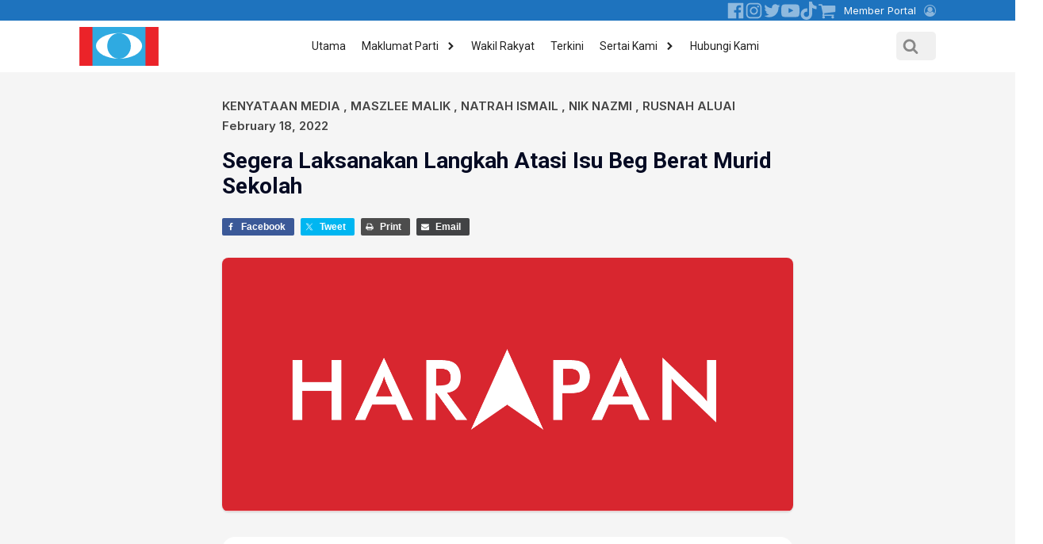

--- FILE ---
content_type: text/html; charset=UTF-8
request_url: https://keadilanrakyat.org/kenyataan-media/segera-laksanakan-langkah-atasi-isu-beg-berat-murid-sekolah/
body_size: 31430
content:
<!DOCTYPE html>
<html lang="en-US" >
<head>
<meta charset="UTF-8">
<meta name="viewport" content="width=device-width, initial-scale=1.0">
<!-- WP_HEAD() START -->
<link rel="preload" as="style" href="https://fonts.googleapis.com/css?family=Inter:100,200,300,400,500,600,700,800,900|Poppins:100,200,300,400,500,600,700,800,900|Roboto:100,200,300,400,500,600,700,800,900|Noto+Sans+JP:100,200,300,400,500,600,700,800,900" >
<link rel="stylesheet" href="https://fonts.googleapis.com/css?family=Inter:100,200,300,400,500,600,700,800,900|Poppins:100,200,300,400,500,600,700,800,900|Roboto:100,200,300,400,500,600,700,800,900|Noto+Sans+JP:100,200,300,400,500,600,700,800,900">
<meta name='robots' content='index, follow, max-image-preview:large, max-snippet:-1, max-video-preview:-1' />

	<!-- This site is optimized with the Yoast SEO plugin v24.6 - https://yoast.com/wordpress/plugins/seo/ -->
	<title>Segera Laksanakan Langkah Atasi Isu Beg Berat Murid Sekolah - Parti Keadilan Rakyat</title>
	<link rel="canonical" href="https://keadilanrakyat.org/kenyataan-media/segera-laksanakan-langkah-atasi-isu-beg-berat-murid-sekolah/" />
	<meta property="og:locale" content="en_US" />
	<meta property="og:type" content="article" />
	<meta property="og:title" content="Segera Laksanakan Langkah Atasi Isu Beg Berat Murid Sekolah - Parti Keadilan Rakyat" />
	<meta property="og:description" content="JK Pendidikan Pakatan Harapan mendapati isu beg berat murid sekolah yang telah dibangkitkan hampir sebulan lalu, masih belum dijawab oleh [&hellip;]" />
	<meta property="og:url" content="https://keadilanrakyat.org/kenyataan-media/segera-laksanakan-langkah-atasi-isu-beg-berat-murid-sekolah/" />
	<meta property="og:site_name" content="Parti Keadilan Rakyat" />
	<meta property="article:published_time" content="2022-02-18T01:30:09+00:00" />
	<meta property="og:image" content="https://keadilanrakyat.org/wp-content/uploads/2021/02/harap-01.png" />
	<meta property="og:image:width" content="1421" />
	<meta property="og:image:height" content="632" />
	<meta property="og:image:type" content="image/png" />
	<meta name="author" content="AdminC" />
	<meta name="twitter:card" content="summary_large_image" />
	<meta name="twitter:label1" content="Written by" />
	<meta name="twitter:data1" content="AdminC" />
	<meta name="twitter:label2" content="Est. reading time" />
	<meta name="twitter:data2" content="1 minute" />
	<script type="application/ld+json" class="yoast-schema-graph">{"@context":"https://schema.org","@graph":[{"@type":"Article","@id":"https://keadilanrakyat.org/kenyataan-media/segera-laksanakan-langkah-atasi-isu-beg-berat-murid-sekolah/#article","isPartOf":{"@id":"https://keadilanrakyat.org/kenyataan-media/segera-laksanakan-langkah-atasi-isu-beg-berat-murid-sekolah/"},"author":{"name":"AdminC","@id":"https://keadilanrakyat.org/#/schema/person/b1a90fd6ce5a6263c434f44bf1ea223c"},"headline":"Segera Laksanakan Langkah Atasi Isu Beg Berat Murid Sekolah","datePublished":"2022-02-18T01:30:09+00:00","mainEntityOfPage":{"@id":"https://keadilanrakyat.org/kenyataan-media/segera-laksanakan-langkah-atasi-isu-beg-berat-murid-sekolah/"},"wordCount":258,"commentCount":0,"publisher":{"@id":"https://keadilanrakyat.org/#organization"},"image":{"@id":"https://keadilanrakyat.org/kenyataan-media/segera-laksanakan-langkah-atasi-isu-beg-berat-murid-sekolah/#primaryimage"},"thumbnailUrl":"https://keadilanrakyat.org/wp-content/uploads/2021/02/harap-01.png","articleSection":["Kenyataan Media","Maszlee Malik","Natrah Ismail","Nik Nazmi","Rusnah Aluai"],"inLanguage":"en-US","potentialAction":[{"@type":"CommentAction","name":"Comment","target":["https://keadilanrakyat.org/kenyataan-media/segera-laksanakan-langkah-atasi-isu-beg-berat-murid-sekolah/#respond"]}]},{"@type":"WebPage","@id":"https://keadilanrakyat.org/kenyataan-media/segera-laksanakan-langkah-atasi-isu-beg-berat-murid-sekolah/","url":"https://keadilanrakyat.org/kenyataan-media/segera-laksanakan-langkah-atasi-isu-beg-berat-murid-sekolah/","name":"Segera Laksanakan Langkah Atasi Isu Beg Berat Murid Sekolah - Parti Keadilan Rakyat","isPartOf":{"@id":"https://keadilanrakyat.org/#website"},"primaryImageOfPage":{"@id":"https://keadilanrakyat.org/kenyataan-media/segera-laksanakan-langkah-atasi-isu-beg-berat-murid-sekolah/#primaryimage"},"image":{"@id":"https://keadilanrakyat.org/kenyataan-media/segera-laksanakan-langkah-atasi-isu-beg-berat-murid-sekolah/#primaryimage"},"thumbnailUrl":"https://keadilanrakyat.org/wp-content/uploads/2021/02/harap-01.png","datePublished":"2022-02-18T01:30:09+00:00","breadcrumb":{"@id":"https://keadilanrakyat.org/kenyataan-media/segera-laksanakan-langkah-atasi-isu-beg-berat-murid-sekolah/#breadcrumb"},"inLanguage":"en-US","potentialAction":[{"@type":"ReadAction","target":["https://keadilanrakyat.org/kenyataan-media/segera-laksanakan-langkah-atasi-isu-beg-berat-murid-sekolah/"]}]},{"@type":"ImageObject","inLanguage":"en-US","@id":"https://keadilanrakyat.org/kenyataan-media/segera-laksanakan-langkah-atasi-isu-beg-berat-murid-sekolah/#primaryimage","url":"https://keadilanrakyat.org/wp-content/uploads/2021/02/harap-01.png","contentUrl":"https://keadilanrakyat.org/wp-content/uploads/2021/02/harap-01.png","width":1421,"height":632},{"@type":"BreadcrumbList","@id":"https://keadilanrakyat.org/kenyataan-media/segera-laksanakan-langkah-atasi-isu-beg-berat-murid-sekolah/#breadcrumb","itemListElement":[{"@type":"ListItem","position":1,"name":"Home","item":"https://keadilanrakyat.org/"},{"@type":"ListItem","position":2,"name":"Kemas Kini","item":"https://keadilanrakyat.org/kemas-kini/"},{"@type":"ListItem","position":3,"name":"Segera Laksanakan Langkah Atasi Isu Beg Berat Murid Sekolah"}]},{"@type":"WebSite","@id":"https://keadilanrakyat.org/#website","url":"https://keadilanrakyat.org/","name":"Parti Keadilan Rakyat","description":"Masyarakat yang adil dan bangsa yang demokratik, progresif dan bersatu.","publisher":{"@id":"https://keadilanrakyat.org/#organization"},"potentialAction":[{"@type":"SearchAction","target":{"@type":"EntryPoint","urlTemplate":"https://keadilanrakyat.org/?s={search_term_string}"},"query-input":{"@type":"PropertyValueSpecification","valueRequired":true,"valueName":"search_term_string"}}],"inLanguage":"en-US"},{"@type":"Organization","@id":"https://keadilanrakyat.org/#organization","name":"Parti Keadilan Rakyat","url":"https://keadilanrakyat.org/","logo":{"@type":"ImageObject","inLanguage":"en-US","@id":"https://keadilanrakyat.org/#/schema/logo/image/","url":"https://keadilanrakyat.org/wp-content/uploads/2022/12/pkr-logo.gif","contentUrl":"https://keadilanrakyat.org/wp-content/uploads/2022/12/pkr-logo.gif","width":600,"height":301,"caption":"Parti Keadilan Rakyat"},"image":{"@id":"https://keadilanrakyat.org/#/schema/logo/image/"}},{"@type":"Person","@id":"https://keadilanrakyat.org/#/schema/person/b1a90fd6ce5a6263c434f44bf1ea223c","name":"AdminC","image":{"@type":"ImageObject","inLanguage":"en-US","@id":"https://keadilanrakyat.org/#/schema/person/image/","url":"https://secure.gravatar.com/avatar/79b512071c3f8b8ad54d4b537a597c21687e4047a6441d1a014bf5086818c8db?s=96&d=mm&r=g","contentUrl":"https://secure.gravatar.com/avatar/79b512071c3f8b8ad54d4b537a597c21687e4047a6441d1a014bf5086818c8db?s=96&d=mm&r=g","caption":"AdminC"},"url":"https://keadilanrakyat.org/author/adminc/"}]}</script>
	<!-- / Yoast SEO plugin. -->


<link rel="alternate" type="application/rss+xml" title="Parti Keadilan Rakyat &raquo; Segera Laksanakan Langkah Atasi Isu Beg Berat Murid Sekolah Comments Feed" href="https://keadilanrakyat.org/kenyataan-media/segera-laksanakan-langkah-atasi-isu-beg-berat-murid-sekolah/feed/" />
<link rel="alternate" title="oEmbed (JSON)" type="application/json+oembed" href="https://keadilanrakyat.org/wp-json/oembed/1.0/embed?url=https%3A%2F%2Fkeadilanrakyat.org%2Fkenyataan-media%2Fsegera-laksanakan-langkah-atasi-isu-beg-berat-murid-sekolah%2F" />
<link rel="alternate" title="oEmbed (XML)" type="text/xml+oembed" href="https://keadilanrakyat.org/wp-json/oembed/1.0/embed?url=https%3A%2F%2Fkeadilanrakyat.org%2Fkenyataan-media%2Fsegera-laksanakan-langkah-atasi-isu-beg-berat-murid-sekolah%2F&#038;format=xml" />
<style id='wp-img-auto-sizes-contain-inline-css' type='text/css'>
img:is([sizes=auto i],[sizes^="auto," i]){contain-intrinsic-size:3000px 1500px}
/*# sourceURL=wp-img-auto-sizes-contain-inline-css */
</style>
<style id='wp-block-library-inline-css' type='text/css'>
:root{--wp-block-synced-color:#7a00df;--wp-block-synced-color--rgb:122,0,223;--wp-bound-block-color:var(--wp-block-synced-color);--wp-editor-canvas-background:#ddd;--wp-admin-theme-color:#007cba;--wp-admin-theme-color--rgb:0,124,186;--wp-admin-theme-color-darker-10:#006ba1;--wp-admin-theme-color-darker-10--rgb:0,107,160.5;--wp-admin-theme-color-darker-20:#005a87;--wp-admin-theme-color-darker-20--rgb:0,90,135;--wp-admin-border-width-focus:2px}@media (min-resolution:192dpi){:root{--wp-admin-border-width-focus:1.5px}}.wp-element-button{cursor:pointer}:root .has-very-light-gray-background-color{background-color:#eee}:root .has-very-dark-gray-background-color{background-color:#313131}:root .has-very-light-gray-color{color:#eee}:root .has-very-dark-gray-color{color:#313131}:root .has-vivid-green-cyan-to-vivid-cyan-blue-gradient-background{background:linear-gradient(135deg,#00d084,#0693e3)}:root .has-purple-crush-gradient-background{background:linear-gradient(135deg,#34e2e4,#4721fb 50%,#ab1dfe)}:root .has-hazy-dawn-gradient-background{background:linear-gradient(135deg,#faaca8,#dad0ec)}:root .has-subdued-olive-gradient-background{background:linear-gradient(135deg,#fafae1,#67a671)}:root .has-atomic-cream-gradient-background{background:linear-gradient(135deg,#fdd79a,#004a59)}:root .has-nightshade-gradient-background{background:linear-gradient(135deg,#330968,#31cdcf)}:root .has-midnight-gradient-background{background:linear-gradient(135deg,#020381,#2874fc)}:root{--wp--preset--font-size--normal:16px;--wp--preset--font-size--huge:42px}.has-regular-font-size{font-size:1em}.has-larger-font-size{font-size:2.625em}.has-normal-font-size{font-size:var(--wp--preset--font-size--normal)}.has-huge-font-size{font-size:var(--wp--preset--font-size--huge)}.has-text-align-center{text-align:center}.has-text-align-left{text-align:left}.has-text-align-right{text-align:right}.has-fit-text{white-space:nowrap!important}#end-resizable-editor-section{display:none}.aligncenter{clear:both}.items-justified-left{justify-content:flex-start}.items-justified-center{justify-content:center}.items-justified-right{justify-content:flex-end}.items-justified-space-between{justify-content:space-between}.screen-reader-text{border:0;clip-path:inset(50%);height:1px;margin:-1px;overflow:hidden;padding:0;position:absolute;width:1px;word-wrap:normal!important}.screen-reader-text:focus{background-color:#ddd;clip-path:none;color:#444;display:block;font-size:1em;height:auto;left:5px;line-height:normal;padding:15px 23px 14px;text-decoration:none;top:5px;width:auto;z-index:100000}html :where(.has-border-color){border-style:solid}html :where([style*=border-top-color]){border-top-style:solid}html :where([style*=border-right-color]){border-right-style:solid}html :where([style*=border-bottom-color]){border-bottom-style:solid}html :where([style*=border-left-color]){border-left-style:solid}html :where([style*=border-width]){border-style:solid}html :where([style*=border-top-width]){border-top-style:solid}html :where([style*=border-right-width]){border-right-style:solid}html :where([style*=border-bottom-width]){border-bottom-style:solid}html :where([style*=border-left-width]){border-left-style:solid}html :where(img[class*=wp-image-]){height:auto;max-width:100%}:where(figure){margin:0 0 1em}html :where(.is-position-sticky){--wp-admin--admin-bar--position-offset:var(--wp-admin--admin-bar--height,0px)}@media screen and (max-width:600px){html :where(.is-position-sticky){--wp-admin--admin-bar--position-offset:0px}}

/*# sourceURL=wp-block-library-inline-css */
</style><style id='global-styles-inline-css' type='text/css'>
:root{--wp--preset--aspect-ratio--square: 1;--wp--preset--aspect-ratio--4-3: 4/3;--wp--preset--aspect-ratio--3-4: 3/4;--wp--preset--aspect-ratio--3-2: 3/2;--wp--preset--aspect-ratio--2-3: 2/3;--wp--preset--aspect-ratio--16-9: 16/9;--wp--preset--aspect-ratio--9-16: 9/16;--wp--preset--color--black: #000000;--wp--preset--color--cyan-bluish-gray: #abb8c3;--wp--preset--color--white: #ffffff;--wp--preset--color--pale-pink: #f78da7;--wp--preset--color--vivid-red: #cf2e2e;--wp--preset--color--luminous-vivid-orange: #ff6900;--wp--preset--color--luminous-vivid-amber: #fcb900;--wp--preset--color--light-green-cyan: #7bdcb5;--wp--preset--color--vivid-green-cyan: #00d084;--wp--preset--color--pale-cyan-blue: #8ed1fc;--wp--preset--color--vivid-cyan-blue: #0693e3;--wp--preset--color--vivid-purple: #9b51e0;--wp--preset--gradient--vivid-cyan-blue-to-vivid-purple: linear-gradient(135deg,rgb(6,147,227) 0%,rgb(155,81,224) 100%);--wp--preset--gradient--light-green-cyan-to-vivid-green-cyan: linear-gradient(135deg,rgb(122,220,180) 0%,rgb(0,208,130) 100%);--wp--preset--gradient--luminous-vivid-amber-to-luminous-vivid-orange: linear-gradient(135deg,rgb(252,185,0) 0%,rgb(255,105,0) 100%);--wp--preset--gradient--luminous-vivid-orange-to-vivid-red: linear-gradient(135deg,rgb(255,105,0) 0%,rgb(207,46,46) 100%);--wp--preset--gradient--very-light-gray-to-cyan-bluish-gray: linear-gradient(135deg,rgb(238,238,238) 0%,rgb(169,184,195) 100%);--wp--preset--gradient--cool-to-warm-spectrum: linear-gradient(135deg,rgb(74,234,220) 0%,rgb(151,120,209) 20%,rgb(207,42,186) 40%,rgb(238,44,130) 60%,rgb(251,105,98) 80%,rgb(254,248,76) 100%);--wp--preset--gradient--blush-light-purple: linear-gradient(135deg,rgb(255,206,236) 0%,rgb(152,150,240) 100%);--wp--preset--gradient--blush-bordeaux: linear-gradient(135deg,rgb(254,205,165) 0%,rgb(254,45,45) 50%,rgb(107,0,62) 100%);--wp--preset--gradient--luminous-dusk: linear-gradient(135deg,rgb(255,203,112) 0%,rgb(199,81,192) 50%,rgb(65,88,208) 100%);--wp--preset--gradient--pale-ocean: linear-gradient(135deg,rgb(255,245,203) 0%,rgb(182,227,212) 50%,rgb(51,167,181) 100%);--wp--preset--gradient--electric-grass: linear-gradient(135deg,rgb(202,248,128) 0%,rgb(113,206,126) 100%);--wp--preset--gradient--midnight: linear-gradient(135deg,rgb(2,3,129) 0%,rgb(40,116,252) 100%);--wp--preset--font-size--small: 13px;--wp--preset--font-size--medium: 20px;--wp--preset--font-size--large: 36px;--wp--preset--font-size--x-large: 42px;--wp--preset--spacing--20: 0.44rem;--wp--preset--spacing--30: 0.67rem;--wp--preset--spacing--40: 1rem;--wp--preset--spacing--50: 1.5rem;--wp--preset--spacing--60: 2.25rem;--wp--preset--spacing--70: 3.38rem;--wp--preset--spacing--80: 5.06rem;--wp--preset--shadow--natural: 6px 6px 9px rgba(0, 0, 0, 0.2);--wp--preset--shadow--deep: 12px 12px 50px rgba(0, 0, 0, 0.4);--wp--preset--shadow--sharp: 6px 6px 0px rgba(0, 0, 0, 0.2);--wp--preset--shadow--outlined: 6px 6px 0px -3px rgb(255, 255, 255), 6px 6px rgb(0, 0, 0);--wp--preset--shadow--crisp: 6px 6px 0px rgb(0, 0, 0);}:where(.is-layout-flex){gap: 0.5em;}:where(.is-layout-grid){gap: 0.5em;}body .is-layout-flex{display: flex;}.is-layout-flex{flex-wrap: wrap;align-items: center;}.is-layout-flex > :is(*, div){margin: 0;}body .is-layout-grid{display: grid;}.is-layout-grid > :is(*, div){margin: 0;}:where(.wp-block-columns.is-layout-flex){gap: 2em;}:where(.wp-block-columns.is-layout-grid){gap: 2em;}:where(.wp-block-post-template.is-layout-flex){gap: 1.25em;}:where(.wp-block-post-template.is-layout-grid){gap: 1.25em;}.has-black-color{color: var(--wp--preset--color--black) !important;}.has-cyan-bluish-gray-color{color: var(--wp--preset--color--cyan-bluish-gray) !important;}.has-white-color{color: var(--wp--preset--color--white) !important;}.has-pale-pink-color{color: var(--wp--preset--color--pale-pink) !important;}.has-vivid-red-color{color: var(--wp--preset--color--vivid-red) !important;}.has-luminous-vivid-orange-color{color: var(--wp--preset--color--luminous-vivid-orange) !important;}.has-luminous-vivid-amber-color{color: var(--wp--preset--color--luminous-vivid-amber) !important;}.has-light-green-cyan-color{color: var(--wp--preset--color--light-green-cyan) !important;}.has-vivid-green-cyan-color{color: var(--wp--preset--color--vivid-green-cyan) !important;}.has-pale-cyan-blue-color{color: var(--wp--preset--color--pale-cyan-blue) !important;}.has-vivid-cyan-blue-color{color: var(--wp--preset--color--vivid-cyan-blue) !important;}.has-vivid-purple-color{color: var(--wp--preset--color--vivid-purple) !important;}.has-black-background-color{background-color: var(--wp--preset--color--black) !important;}.has-cyan-bluish-gray-background-color{background-color: var(--wp--preset--color--cyan-bluish-gray) !important;}.has-white-background-color{background-color: var(--wp--preset--color--white) !important;}.has-pale-pink-background-color{background-color: var(--wp--preset--color--pale-pink) !important;}.has-vivid-red-background-color{background-color: var(--wp--preset--color--vivid-red) !important;}.has-luminous-vivid-orange-background-color{background-color: var(--wp--preset--color--luminous-vivid-orange) !important;}.has-luminous-vivid-amber-background-color{background-color: var(--wp--preset--color--luminous-vivid-amber) !important;}.has-light-green-cyan-background-color{background-color: var(--wp--preset--color--light-green-cyan) !important;}.has-vivid-green-cyan-background-color{background-color: var(--wp--preset--color--vivid-green-cyan) !important;}.has-pale-cyan-blue-background-color{background-color: var(--wp--preset--color--pale-cyan-blue) !important;}.has-vivid-cyan-blue-background-color{background-color: var(--wp--preset--color--vivid-cyan-blue) !important;}.has-vivid-purple-background-color{background-color: var(--wp--preset--color--vivid-purple) !important;}.has-black-border-color{border-color: var(--wp--preset--color--black) !important;}.has-cyan-bluish-gray-border-color{border-color: var(--wp--preset--color--cyan-bluish-gray) !important;}.has-white-border-color{border-color: var(--wp--preset--color--white) !important;}.has-pale-pink-border-color{border-color: var(--wp--preset--color--pale-pink) !important;}.has-vivid-red-border-color{border-color: var(--wp--preset--color--vivid-red) !important;}.has-luminous-vivid-orange-border-color{border-color: var(--wp--preset--color--luminous-vivid-orange) !important;}.has-luminous-vivid-amber-border-color{border-color: var(--wp--preset--color--luminous-vivid-amber) !important;}.has-light-green-cyan-border-color{border-color: var(--wp--preset--color--light-green-cyan) !important;}.has-vivid-green-cyan-border-color{border-color: var(--wp--preset--color--vivid-green-cyan) !important;}.has-pale-cyan-blue-border-color{border-color: var(--wp--preset--color--pale-cyan-blue) !important;}.has-vivid-cyan-blue-border-color{border-color: var(--wp--preset--color--vivid-cyan-blue) !important;}.has-vivid-purple-border-color{border-color: var(--wp--preset--color--vivid-purple) !important;}.has-vivid-cyan-blue-to-vivid-purple-gradient-background{background: var(--wp--preset--gradient--vivid-cyan-blue-to-vivid-purple) !important;}.has-light-green-cyan-to-vivid-green-cyan-gradient-background{background: var(--wp--preset--gradient--light-green-cyan-to-vivid-green-cyan) !important;}.has-luminous-vivid-amber-to-luminous-vivid-orange-gradient-background{background: var(--wp--preset--gradient--luminous-vivid-amber-to-luminous-vivid-orange) !important;}.has-luminous-vivid-orange-to-vivid-red-gradient-background{background: var(--wp--preset--gradient--luminous-vivid-orange-to-vivid-red) !important;}.has-very-light-gray-to-cyan-bluish-gray-gradient-background{background: var(--wp--preset--gradient--very-light-gray-to-cyan-bluish-gray) !important;}.has-cool-to-warm-spectrum-gradient-background{background: var(--wp--preset--gradient--cool-to-warm-spectrum) !important;}.has-blush-light-purple-gradient-background{background: var(--wp--preset--gradient--blush-light-purple) !important;}.has-blush-bordeaux-gradient-background{background: var(--wp--preset--gradient--blush-bordeaux) !important;}.has-luminous-dusk-gradient-background{background: var(--wp--preset--gradient--luminous-dusk) !important;}.has-pale-ocean-gradient-background{background: var(--wp--preset--gradient--pale-ocean) !important;}.has-electric-grass-gradient-background{background: var(--wp--preset--gradient--electric-grass) !important;}.has-midnight-gradient-background{background: var(--wp--preset--gradient--midnight) !important;}.has-small-font-size{font-size: var(--wp--preset--font-size--small) !important;}.has-medium-font-size{font-size: var(--wp--preset--font-size--medium) !important;}.has-large-font-size{font-size: var(--wp--preset--font-size--large) !important;}.has-x-large-font-size{font-size: var(--wp--preset--font-size--x-large) !important;}
/*# sourceURL=global-styles-inline-css */
</style>

<style id='classic-theme-styles-inline-css' type='text/css'>
/*! This file is auto-generated */
.wp-block-button__link{color:#fff;background-color:#32373c;border-radius:9999px;box-shadow:none;text-decoration:none;padding:calc(.667em + 2px) calc(1.333em + 2px);font-size:1.125em}.wp-block-file__button{background:#32373c;color:#fff;text-decoration:none}
/*# sourceURL=/wp-includes/css/classic-themes.min.css */
</style>
<link rel='stylesheet' id='oxygen-aos-css' href='https://keadilanrakyat.org/wp-content/plugins/oxygen/component-framework/vendor/aos/aos.css?ver=6.9' type='text/css' media='all' />
<link rel='stylesheet' id='oxygen-css' href='https://keadilanrakyat.org/wp-content/plugins/oxygen/component-framework/oxygen.css?ver=4.9.1' type='text/css' media='all' />
<style id='oxymade-inline-css' type='text/css'>
:root {--primary-color: rgb(46, 171, 226);--dark-color: rgb(6, 11, 35);--paragraph-color: rgb(68, 68, 68);--border-color: rgb(220, 223, 228);--placeholder-color: rgb(237, 240, 249);--background-color: rgb(249, 250, 251);--secondary-color: rgb(236, 34, 39);--light-color: rgb(255, 255, 255);--paragraph-alt-color: rgb(209, 213, 219);--border-alt-color: rgb(71, 71, 107);--placeholder-alt-color: rgb(250, 245, 240);--background-alt-color: rgb(245, 245, 245);--tertiary-color: rgb(235, 87, 87);--black-color: rgb(25, 25, 25);--white-color: rgb(255, 255, 255);--success-color: rgb(56, 161, 105);--warning-color: rgb(214, 158, 46);--error-color: rgb(229, 62, 62);--success-light-color: rgb(240, 255, 244);--warning-light-color: rgb(255, 255, 240);--error-light-color: rgb(255, 245, 245);--extra-color-1: rgb(255, 255, 255);--extra-color-2: rgb(255, 255, 255);--extra-color-3: rgb(255, 255, 255);--extra-color-4: rgb(255, 255, 255);--primary-hover-color: rgba(26, 142, 192, 1);--secondary-hover-color: rgba(201, 17, 20, 1);--primary-alt-color: rgba(219, 240, 250, 1);--secondary-alt-color: rgba(251, 217, 218, 1);--primary-alt-hover-color: rgba(174, 221, 243, 1);--secondary-alt-hover-color: rgba(246, 171, 174, 1);--primary-rgb-vals: 46, 171, 226;--secondary-rgb-vals: 236, 34, 39;--transparent-color: transparent;--dark-rgb-vals: 6, 11, 35;--paragraph-rgb-vals: 68, 68, 68;--tertiary-rgb-vals: 235, 87, 87;--black-rgb-vals: 25, 25, 25;--success-rgb-vals: 56, 161, 105;--warning-rgb-vals: 214, 158, 46;--error-rgb-vals: 229, 62, 62;--extra-color-1-rgb-vals: 255, 255, 255;--extra-color-2-rgb-vals: 255, 255, 255;--extra-color-3-rgb-vals: 255, 255, 255;--extra-color-4-rgb-vals: 255, 255, 255;}
html { font-size: 62.5%; } body { font-size: 1.7rem; }
:root {--desktop-text-base: 1.7;--responsive-spacing-ratio: 70;--step-gap-px: 4;--mobile-text-base: 1.6;--responsive-text-ratio: 0.7;--smallest-font-size: 1.5;--h-font-weight: 700;--desktop-type-scale-ratio: 1.25;--mobile-type-scale-ratio: 1.2;--viewport-min: 48;--viewport-max: 112;--lh-65-150: 0.98;--lh-49-64: 1;--lh-37-48: 1.1;--lh-31-36: 1.2;--lh-25-30: 1.33;--lh-21-24: 1.45;--lh-17-20: 1.54;--lh-13-16: 1.68;--desktop-h6: 2.125;--desktop-h5: 2.65625;--desktop-h4: 3.3203125;--desktop-h3: 4.150390625;--desktop-h2: 5.18798828125;--desktop-h1: 6.4849853515625;--desktop-hero: 8.1062316894531;--mobile-h6: 1.92;--mobile-h5: 2.304;--mobile-h4: 2.7648;--mobile-h3: 3.31776;--mobile-h2: 3.981312;--mobile-h1: 4.7775744;--mobile-hero: 5.73308928;--desktop-xs: 1.275;--desktop-sm: 1.4875;--desktop-base: 1.7;--desktop-lg: 1.9125;--desktop-xl: 2.125;--desktop-2xl: 2.55;--desktop-3xl: 2.975;--desktop-4xl: 3.825;--desktop-5xl: 4.675;--desktop-6xl: 5.95;--desktop-7xl: 7.225;--desktop-8xl: 9.775;--desktop-9xl: 11.9;--mobile-xs: 0.8925;--mobile-sm: 1.04125;--mobile-base: 1.19;--mobile-lg: 1.33875;--mobile-xl: 1.4875;--mobile-2xl: 1.785;--mobile-3xl: 2.0825;--mobile-4xl: 2.6775;--mobile-5xl: 3.2725;--mobile-6xl: 4.165;--mobile-7xl: 5.0575;--mobile-8xl: 6.8425;--mobile-9xl: 8.33;--lh-hero: 0.99;--lh-h1: 1.04;--lh-h2: 1.05;--lh-h3: 1.15;--lh-h4: 1.265;--lh-h5: 1.39;--lh-h6: 1.495;--lh-xs: 1.68;--lh-sm: 1.68;--lh-base: 1.61;--lh-lg: 1.61;--lh-xl: 1.565;--lh-2xl: 1.435;--lh-3xl: 1.39;--lh-4xl: 1.215;--lh-5xl: 1.15;--lh-6xl: 1.05;--lh-7xl: 0.99;--lh-8xl: 0.98;--lh-9xl: 0.98;}
/*# sourceURL=oxymade-inline-css */
</style>
<style id='wpgb-head-inline-css' type='text/css'>
.wp-grid-builder:not(.wpgb-template),.wpgb-facet{opacity:0.01}.wpgb-facet fieldset{margin:0;padding:0;border:none;outline:none;box-shadow:none}.wpgb-facet fieldset:last-child{margin-bottom:40px;}.wpgb-facet fieldset legend.wpgb-sr-only{height:1px;width:1px}
/*# sourceURL=wpgb-head-inline-css */
</style>
<link rel='stylesheet' id='lepopup-style-css' href='https://keadilanrakyat.org/wp-content/plugins/halfdata-green-popups/css/style.css?ver=7.49' type='text/css' media='all' />
<link rel='stylesheet' id='airdatepicker-css' href='https://keadilanrakyat.org/wp-content/plugins/halfdata-green-popups/css/airdatepicker.css?ver=7.49' type='text/css' media='all' />
<script type="text/javascript" src="https://keadilanrakyat.org/wp-content/plugins/oxygen/component-framework/vendor/aos/aos.js?ver=1" id="oxygen-aos-js"></script>
<script type="text/javascript" src="https://keadilanrakyat.org/wp-includes/js/jquery/jquery.min.js?ver=3.7.1" id="jquery-core-js"></script>
<link rel="https://api.w.org/" href="https://keadilanrakyat.org/wp-json/" /><link rel="alternate" title="JSON" type="application/json" href="https://keadilanrakyat.org/wp-json/wp/v2/posts/3334" /><link rel="EditURI" type="application/rsd+xml" title="RSD" href="https://keadilanrakyat.org/xmlrpc.php?rsd" />
<meta name="generator" content="WordPress 6.9" />
<link rel='shortlink' href='https://keadilanrakyat.org/?p=3334' />
<!-- HFCM by 99 Robots - Snippet # 1: Google Analystic -->
<!-- Google tag (gtag.js) -->
<script async src="https://www.googletagmanager.com/gtag/js?id=G-RHBBS53WPM"></script>
<script>
  window.dataLayer = window.dataLayer || [];
  function gtag(){dataLayer.push(arguments);}
  gtag('js', new Date());

  gtag('config', 'G-RHBBS53WPM');
</script>
<!-- /end HFCM by 99 Robots -->
<noscript><style>.wp-grid-builder .wpgb-card.wpgb-card-hidden .wpgb-card-wrapper{opacity:1!important;visibility:visible!important;transform:none!important}.wpgb-facet {opacity:1!important;pointer-events:auto!important}.wpgb-facet *:not(.wpgb-pagination-facet){display:none}</style></noscript>
		<script>var lepopup_customjs_handlers={};var lepopup_cookie_value="ilovefamily";var lepopup_events_data={};var lepopup_content_id="3334";</script><script>function lepopup_add_event(_event,_data){if(typeof _lepopup_add_event == typeof undefined){jQuery(document).ready(function(){_lepopup_add_event(_event,_data);});}else{_lepopup_add_event(_event,_data);}}</script><link rel="icon" href="https://keadilanrakyat.org/wp-content/uploads/2023/01/cropped-favicon2-500x500-1-32x32.gif" sizes="32x32" />
<link rel="icon" href="https://keadilanrakyat.org/wp-content/uploads/2023/01/cropped-favicon2-500x500-1-192x192.gif" sizes="192x192" />
<link rel="apple-touch-icon" href="https://keadilanrakyat.org/wp-content/uploads/2023/01/cropped-favicon2-500x500-1-180x180.gif" />
<meta name="msapplication-TileImage" content="https://keadilanrakyat.org/wp-content/uploads/2023/01/cropped-favicon2-500x500-1-270x270.gif" />
		<style type="text/css" id="wp-custom-css">
			/* Primary Menu*/
@media (min-width:769px) {
    .main-navigation .main-nav ul li.nav-button a {
      margin-left:80px;  
			background-color: #d91318;
        color: #ffffff;
        line-height: 35px; 
				cursor: pointer;
  		border-radius: 16px;
    }
	.main-navigation .main-nav ul li.nav-button a:hover{color:#ffffff;}
}
.main-navigation .sub-menu {
    border-radius:10px;  
}
/** Open Sub Menu to the Left**/
.main-navigation:not(.toggled) ul ul {
    left: auto;
    right: 0;
}

.dropdown-hover .main-navigation:not(.toggled) ul ul li:hover>ul {
    left: auto;
    right: 100%;
}

.main-navigation .main-nav ul ul li.menu-item-has-children > a {
    padding-left: 0;
    padding-right: 20px;
}

.main-navigation ul ul .menu-item-has-children .dropdown-menu-toggle {
    float: left;
    padding-left: 20px;
    padding-right: 15px;
}

.main-navigation .children .dropdown-menu-toggle:before, 
.main-navigation .sub-menu .dropdown-menu-toggle:before {
    content: "\f104";
}		</style>
		<link rel='stylesheet' id='oxygen-styles-css' href='//keadilanrakyat.org/kenyataan-media/segera-laksanakan-langkah-atasi-isu-beg-berat-murid-sekolah/?xlink=css&#038;ver=6.9' type='text/css' media='all' />
<!-- END OF WP_HEAD() -->
<link rel='stylesheet' id='shared-counts-css' href='https://keadilanrakyat.org/wp-content/plugins/shared-counts/assets/css/shared-counts.min.css?ver=1.5.0' type='text/css' media='all' />
</head>
<body class="wp-singular post-template-default single single-post postid-3334 single-format-standard wp-custom-logo wp-theme-oxygen-is-not-a-theme  wp-embed-responsive oxygen-body" >




						<section id="top" class=" ct-section" ><div class="ct-section-inner-wrap"><div id="div_block-144-2203" class="ct-div-block" ><div id="div_block-221-2203" class="ct-div-block" ><a id="link-249-2203" class="ct-link" href="https://www.facebook.com/keadilanrakyat/" target="_blank"  ><div id="fancy_icon-248-2203" class="ct-fancy-icon" ><svg id="svg-fancy_icon-248-2203"><use xlink:href="#FontAwesomeicon-facebook-official"></use></svg></div></a><a id="link-252-2203" class="ct-link" href="https://instagram.com/keadilanofficial?igshid=YmMyMTA2M2Y=" target="_blank"  ><div id="fancy_icon-253-2203" class="ct-fancy-icon" ><svg id="svg-fancy_icon-253-2203"><use xlink:href="#FontAwesomeicon-instagram"></use></svg></div></a><a id="link-254-2203" class="ct-link" href="https://twitter.com/KEADILAN" target="_blank"  ><div id="fancy_icon-255-2203" class="ct-fancy-icon" ><svg id="svg-fancy_icon-255-2203"><use xlink:href="#FontAwesomeicon-twitter"></use></svg></div></a><a id="link-256-2203" class="ct-link" href="https://www.youtube.com/@PartiKeadilanRakyat/featured" target="_blank"  ><div id="fancy_icon-257-2203" class="ct-fancy-icon" ><svg id="svg-fancy_icon-257-2203"><use xlink:href="#FontAwesomeicon-youtube-play"></use></svg></div></a><a id="link-258-2203" class="ct-link" href="https://www.tiktok.com/@parti.keadilan.rakyat?lang=en" target="_blank"  ><div id="fancy_icon-259-2203" class="ct-fancy-icon" ><svg id="svg-fancy_icon-259-2203"><use xlink:href="#AdditionBrandicon-tiktok"></use></svg></div></a><a id="link-12-4957" class="ct-link" href="https://shopee.com.my/keadilan20" target="_blank"  ><div id="fancy_icon-13-4957" class="ct-fancy-icon" ><svg id="svg-fancy_icon-13-4957"><use xlink:href="#FontAwesomeicon-shopping-cart"></use></svg></div></a></div><a id="link-150-2203" class="ct-link" href="https://member.keadilanrakyat.org/" target="_blank"  ><div id="text_block-267-2203" class="ct-text-block topbar_link" >Member Portal</div><div id="fancy_icon-149-2203" class="ct-fancy-icon topbar_icon_link" ><svg id="svg-fancy_icon-149-2203"><use xlink:href="#FontAwesomeicon-user-circle-o"></use></svg></div></a></div></div></section><header id="_header-2-2203" class="oxy-header-wrapper oxy-sticky-header oxy-overlay-header oxy-header py-2" ><div id="_header_row-3-2203" class="oxy-header-row" ><div class="oxy-header-container"><div id="_header_left-4-2203" class="oxy-header-left" ><a id="link-139-2203" class="ct-link" href="https://keadilanrakyat.org"   ><img  id="image-8-2203" alt="" src="https://keadilanrakyat.org/wp-content/uploads/2025/03/Logo_Pati_Keadilan_Rakyat_Malaysia_.svg" class="ct-image" srcset="" sizes="(max-width: 1px) 100vw, 1px" /></a></div><div id="_header_center-5-2203" class="oxy-header-center" >
		<div id="-pro-menu-168-2203" class="oxy-pro-menu " ><div class="oxy-pro-menu-mobile-open-icon  oxy-pro-menu-off-canvas-trigger oxy-pro-menu-off-canvas-right" data-off-canvas-alignment="right"><svg id="-pro-menu-168-2203-open-icon"><use xlink:href="#Lineariconsicon-menu"></use></svg></div>

                
        <div class="oxy-pro-menu-container  oxy-pro-menu-dropdown-links-visible-on-mobile oxy-pro-menu-dropdown-links-toggle oxy-pro-menu-show-dropdown" data-aos-duration="400" 

             data-oxy-pro-menu-dropdown-animation="fade"
             data-oxy-pro-menu-dropdown-animation-duration="0.2"
             data-entire-parent-toggles-dropdown="true"

                          data-oxy-pro-menu-off-canvas-animation="fade-left"
             
                          data-oxy-pro-menu-dropdown-animation-duration="0.4"
             
                          data-oxy-pro-menu-dropdown-links-on-mobile="toggle">
             
            <div class="menu-main-menu-container"><ul id="menu-main-menu" class="oxy-pro-menu-list"><li id="menu-item-2349" class="menu-item menu-item-type-post_type menu-item-object-page menu-item-home menu-item-2349"><a href="https://keadilanrakyat.org/">Utama</a></li>
<li id="menu-item-2984" class="menu-item menu-item-type-custom menu-item-object-custom menu-item-has-children menu-item-2984"><a href="#">Maklumat Parti</a>
<ul class="sub-menu">
	<li id="menu-item-4716" class="menu-item menu-item-type-post_type menu-item-object-page menu-item-4716"><a href="https://keadilanrakyat.org/info-parti/sejarah/">Sejarah Parti</a></li>
	<li id="menu-item-2982" class="menu-item menu-item-type-custom menu-item-object-custom menu-item-2982"><a target="_blank" href="https://keadilanrakyat.org/wp-content/uploads/2025/03/PERLEMBAGAAN-PARTI_11-MAC-2025.pdf">Perlembagaan Parti</a></li>
	<li id="menu-item-6854" class="menu-item menu-item-type-custom menu-item-object-custom menu-item-6854"><a target="_blank" href="https://youtu.be/-fnaOCvYbxo">Kami Arus Perjuangan</a></li>
	<li id="menu-item-2972" class="menu-item menu-item-type-post_type menu-item-object-page menu-item-2972"><a href="https://keadilanrakyat.org/info-parti/kod-tatatika-anggota/">Kod Tataetika Anggota</a></li>
</ul>
</li>
<li id="menu-item-2131" class="menu-item menu-item-type-post_type menu-item-object-page menu-item-2131"><a href="https://keadilanrakyat.org/wakil-rakyat/">Wakil Rakyat</a></li>
<li id="menu-item-2132" class="menu-item menu-item-type-post_type menu-item-object-page current_page_parent menu-item-2132"><a href="https://keadilanrakyat.org/kemas-kini/">Terkini</a></li>
<li id="menu-item-2446" class="menu-item menu-item-type-custom menu-item-object-custom menu-item-has-children menu-item-2446"><a target="_blank" href="https://member.keadilanrakyat.org/">Sertai Kami</a>
<ul class="sub-menu">
	<li id="menu-item-5619" class="menu-item menu-item-type-post_type menu-item-object-page menu-item-5619"><a href="https://keadilanrakyat.org/sertai-kami/panduan-lengkap-permohonan-pendaftaran-keanggotaan-keadilan/">Panduan Lengkap Permohonan Pendaftaran Keanggotaan KEADILAN</a></li>
	<li id="menu-item-5900" class="menu-item menu-item-type-custom menu-item-object-custom menu-item-has-children menu-item-5900"><a href="#">Borang Permohonan Kad Keanggotaan</a>
	<ul class="sub-menu">
		<li id="menu-item-4930" class="menu-item menu-item-type-post_type menu-item-object-page menu-item-4930"><a href="https://keadilanrakyat.org/sertai-kami/borang-permohonan-kad-keanggotaan-individu/">Individu</a></li>
		<li id="menu-item-5901" class="menu-item menu-item-type-post_type menu-item-object-page menu-item-5901"><a href="https://keadilanrakyat.org/sertai-kami/borang-permohonan-kad-keanggotaan-kumpulan/">Kumpulan</a></li>
	</ul>
</li>
	<li id="menu-item-3022" class="menu-item menu-item-type-post_type menu-item-object-page menu-item-3022"><a href="https://keadilanrakyat.org/sertai-kami/ranting/">Penubuhan Ranting</a></li>
	<li id="menu-item-4958" class="menu-item menu-item-type-custom menu-item-object-custom menu-item-4958"><a target="_blank" href="https://apps.apple.com/my/app/adil/id1609854829">Muat Turun App ADIL</a></li>
</ul>
</li>
<li id="menu-item-2133" class="menu-item menu-item-type-post_type menu-item-object-page menu-item-2133"><a href="https://keadilanrakyat.org/hubungi/">Hubungi Kami</a></li>
</ul></div>
            <div class="oxy-pro-menu-mobile-close-icon"><svg id="svg--pro-menu-168-2203"><use xlink:href="#Lineariconsicon-cross"></use></svg>close</div>

        </div>

        </div>

		<script type="text/javascript">
			jQuery('#-pro-menu-168-2203 .oxy-pro-menu-show-dropdown .menu-item-has-children > a', 'body').each(function(){
                jQuery(this).append('<div class="oxy-pro-menu-dropdown-icon-click-area"><svg class="oxy-pro-menu-dropdown-icon"><use xlink:href="#FontAwesomeicon-chevron-right"></use></svg></div>');
            });
            jQuery('#-pro-menu-168-2203 .oxy-pro-menu-show-dropdown .menu-item:not(.menu-item-has-children) > a', 'body').each(function(){
                jQuery(this).append('<div class="oxy-pro-menu-dropdown-icon-click-area"></div>');
            });			</script></div><div id="_header_right-6-2203" class="oxy-header-right" >
		<nav id="-site-navigation-268-2203" class="oxy-site-navigation "  x-data="oxyA11yMenuData" aria-label="Main">
        <!-- Default styles -->
        <style>
            
                            #-site-navigation-268-2203.oxy-site-navigation .oxy-site-navigation__mobile-open-button {
                display: initial;
            }

            #-site-navigation-268-2203.oxy-site-navigation .oxy-site-navigation__mobile-close-wrapper {
                display: initial;
            }
            /* End Mobile Styles - Buttons */

            /* Mobile Styles -- Off-Canvas */
            #-site-navigation-268-2203 .oxy-site-navigation__skip-link {
                display: none;
            }

            #-site-navigation-268-2203.oxy-site-navigation > ul:not(.open) {
            display: none;
            }

            #-site-navigation-268-2203.oxy-site-navigation > ul {
                position: fixed;
                top: 0;
                flex-direction: column;
                height: 100vh;
                width: 300px;
                /* SETTING */
                padding: 64px 0px;
                /* SETTING */
                overflow: auto;
                background-color: var(--oxynav-neutral-color);
                box-shadow:
                    0px 12.5px 10px rgba(0, 0, 0, 0.035),
                    0px 100px 80px rgba(0, 0, 0, 0.07);
                margin-block-end: 0px;
                margin-block-start: 0px;
                z-index: 9999;
            }

            #-site-navigation-268-2203.oxy-site-navigation ul > li {
                width: 100%;
                flex-wrap: wrap;
            }

            #-site-navigation-268-2203.oxy-site-navigation ul > li > ul > li,
            #-site-navigation-268-2203.oxy-site-navigation ul > li > ul > li > ul > li {
                width: 100%;
                flex-wrap: nowrap;
            }

            #-site-navigation-268-2203.oxy-site-navigation ul > li > ul > li > a,
            #-site-navigation-268-2203.oxy-site-navigation ul > li > ul > li > ul > li > a {
                white-space: normal;
            }

            /* Sub & sub-submenu layout fixes */
            #-site-navigation-268-2203.oxy-site-navigation > ul > li > ul > li {
                flex-wrap: wrap;
            }

            #-site-navigation-268-2203.oxy-site-navigation > ul > li > ul > li > a {
                max-width: 89%;
            }

            #-site-navigation-268-2203.oxy-site-navigation > ul > li > ul > li > img + a {
                width: 60%;
            }
            
            /* Don't use border radius for mobile menu */
            #-site-navigation-268-2203.oxy-site-navigation > ul > li,
            #-site-navigation-268-2203.oxy-site-navigation > ul > li > ul > li:first-of-type,
            #-site-navigation-268-2203.oxy-site-navigation > ul > li > ul > li:last-of-type,
            #-site-navigation-268-2203.oxy-site-navigation > ul > li > ul > li > ul > li:first-of-type,
            #-site-navigation-268-2203.oxy-site-navigation > ul > li > ul > li > ul > li:last-of-type {
                border-radius: 0px;
            }

            #-site-navigation-268-2203.oxy-site-navigation li > ul {
                position: static;
            }
                        /* End Mobile Styles -- Off-Canvas */
        </style>

        <noscript>
            <div class="oxy-site-navigation__noscript">
            JavaScript is disabled in your browser. Please enable JavaScript for a better experience.
            </div>
            <div class="menu-main-menu-container"><ul id="menu-main-menu-1" class="menu"><li class="menu-item menu-item-type-post_type menu-item-object-page menu-item-home menu-item-2349"><a href="https://keadilanrakyat.org/">Utama</a></li>
<li class="menu-item menu-item-type-custom menu-item-object-custom menu-item-has-children menu-item-2984"><a href="#">Maklumat Parti</a>
<ul class="sub-menu">
	<li class="menu-item menu-item-type-post_type menu-item-object-page menu-item-4716"><a href="https://keadilanrakyat.org/info-parti/sejarah/">Sejarah Parti</a></li>
	<li class="menu-item menu-item-type-custom menu-item-object-custom menu-item-2982"><a target="_blank" href="https://keadilanrakyat.org/wp-content/uploads/2025/03/PERLEMBAGAAN-PARTI_11-MAC-2025.pdf">Perlembagaan Parti</a></li>
	<li class="menu-item menu-item-type-custom menu-item-object-custom menu-item-6854"><a target="_blank" href="https://youtu.be/-fnaOCvYbxo">Kami Arus Perjuangan</a></li>
	<li class="menu-item menu-item-type-post_type menu-item-object-page menu-item-2972"><a href="https://keadilanrakyat.org/info-parti/kod-tatatika-anggota/">Kod Tataetika Anggota</a></li>
</ul>
</li>
<li class="menu-item menu-item-type-post_type menu-item-object-page menu-item-2131"><a href="https://keadilanrakyat.org/wakil-rakyat/">Wakil Rakyat</a></li>
<li class="menu-item menu-item-type-post_type menu-item-object-page current_page_parent menu-item-2132"><a href="https://keadilanrakyat.org/kemas-kini/">Terkini</a></li>
<li class="menu-item menu-item-type-custom menu-item-object-custom menu-item-has-children menu-item-2446"><a target="_blank" href="https://member.keadilanrakyat.org/">Sertai Kami</a>
<ul class="sub-menu">
	<li class="menu-item menu-item-type-post_type menu-item-object-page menu-item-5619"><a href="https://keadilanrakyat.org/sertai-kami/panduan-lengkap-permohonan-pendaftaran-keanggotaan-keadilan/">Panduan Lengkap Permohonan Pendaftaran Keanggotaan KEADILAN</a></li>
	<li class="menu-item menu-item-type-custom menu-item-object-custom menu-item-has-children menu-item-5900"><a href="#">Borang Permohonan Kad Keanggotaan</a>
	<ul class="sub-menu">
		<li class="menu-item menu-item-type-post_type menu-item-object-page menu-item-4930"><a href="https://keadilanrakyat.org/sertai-kami/borang-permohonan-kad-keanggotaan-individu/">Individu</a></li>
		<li class="menu-item menu-item-type-post_type menu-item-object-page menu-item-5901"><a href="https://keadilanrakyat.org/sertai-kami/borang-permohonan-kad-keanggotaan-kumpulan/">Kumpulan</a></li>
	</ul>
</li>
	<li class="menu-item menu-item-type-post_type menu-item-object-page menu-item-3022"><a href="https://keadilanrakyat.org/sertai-kami/ranting/">Penubuhan Ranting</a></li>
	<li class="menu-item menu-item-type-custom menu-item-object-custom menu-item-4958"><a target="_blank" href="https://apps.apple.com/my/app/adil/id1609854829">Muat Turun App ADIL</a></li>
</ul>
</li>
<li class="menu-item menu-item-type-post_type menu-item-object-page menu-item-2133"><a href="https://keadilanrakyat.org/hubungi/">Hubungi Kami</a></li>
</ul></div>        </noscript>

        
                        <button 
                class="oxy-site-navigation__mobile-open-button" 
                @click.prevent="rootOpen = !rootOpen; $nextTick( () => $event.target.closest('button').nextElementSibling.querySelector('.oxy-site-navigation__mobile-close-wrapper > button').focus() )" 
                aria-label="Open navigation menu" 
                :aria-expanded="rootOpen" 
                x-ref="openButton">
                    <div class="oxy-site-navigation__css-icon oxy-site-navigation__css-icon--animation-sticks">
                        <div class="oxy-site-navigation__css-icon-inner"></div>
                    </div>
                </button>
            
        <ul 
        :class="rootOpen ? 'open' : null" 
        @click.outside="!$event.target?.closest('.oxy-site-navigation') ? rootOpen = false : null"
        @focusout="( ( $event.relatedTarget != null ) && !$event.relatedTarget?.closest('.oxy-site-navigation') ) ? rootOpen = false : null"
        @closemobile="rootOpen = false; $nextTick( () => $refs.openButton.focus() )"
        x-init="menu = [{'ID':2349,'post_author':'3','post_date':'2025-12-29 16:51:48','post_date_gmt':'2023-01-04 12:47:09','post_content':' ','post_title':'','post_excerpt':'','post_status':'publish','comment_status':'closed','ping_status':'closed','post_password':'','post_name':'2349','to_ping':'','pinged':'','post_modified':'2025-12-29 16:51:48','post_modified_gmt':'2025-12-29 08:51:48','post_content_filtered':'','post_parent':0,'guid':'https:\/\/pkr2023.pcball.com\/?p=2349','menu_order':1,'post_type':'nav_menu_item','post_mime_type':'','comment_count':'0','filter':'raw','db_id':2349,'menu_item_parent':'0','object_id':'2103','object':'page','type':'post_type','type_label':'Page','url':'https:\/\/keadilanrakyat.org\/','title':'Utama','target':'','attr_title':'','description':'','classes':['','menu-item','menu-item-type-post_type','menu-item-object-page','menu-item-home'],'xfn':'','current':false,'current_item_ancestor':false,'current_item_parent':false,'menu_image':''},{'ID':2984,'post_author':'3','post_date':'2025-12-29 16:51:48','post_date_gmt':'2023-02-06 23:39:13','post_content':'','post_title':'Maklumat Parti','post_excerpt':'','post_status':'publish','comment_status':'closed','ping_status':'closed','post_password':'','post_name':'info-parti','to_ping':'','pinged':'','post_modified':'2025-12-29 16:51:48','post_modified_gmt':'2025-12-29 08:51:48','post_content_filtered':'','post_parent':0,'guid':'https:\/\/pkr2023.pcball.com\/?p=2984','menu_order':2,'post_type':'nav_menu_item','post_mime_type':'','comment_count':'0','filter':'raw','db_id':2984,'menu_item_parent':'0','object_id':'2984','object':'custom','type':'custom','type_label':'Custom Link','title':'Maklumat Parti','url':'#','target':'','attr_title':'','description':'','classes':['','menu-item','menu-item-type-custom','menu-item-object-custom'],'xfn':'','current':false,'current_item_ancestor':false,'current_item_parent':false,'menu_image':''},{'ID':4716,'post_author':'3','post_date':'2025-12-29 16:51:48','post_date_gmt':'2023-02-24 14:35:51','post_content':' ','post_title':'','post_excerpt':'','post_status':'publish','comment_status':'closed','ping_status':'closed','post_password':'','post_name':'4716','to_ping':'','pinged':'','post_modified':'2025-12-29 16:51:48','post_modified_gmt':'2025-12-29 08:51:48','post_content_filtered':'','post_parent':2104,'guid':'https:\/\/pkr2023.pcball.com\/?p=4716','menu_order':3,'post_type':'nav_menu_item','post_mime_type':'','comment_count':'0','filter':'raw','db_id':4716,'menu_item_parent':'2984','object_id':'4714','object':'page','type':'post_type','type_label':'Page','url':'https:\/\/keadilanrakyat.org\/info-parti\/sejarah\/','title':'Sejarah Parti','target':'','attr_title':'','description':'','classes':['','menu-item','menu-item-type-post_type','menu-item-object-page'],'xfn':'','current':false,'current_item_ancestor':false,'current_item_parent':false,'menu_image':''},{'ID':2982,'post_author':'3','post_date':'2025-12-29 16:51:48','post_date_gmt':'2023-02-03 02:50:07','post_content':'','post_title':'Perlembagaan Parti','post_excerpt':'','post_status':'publish','comment_status':'closed','ping_status':'closed','post_password':'','post_name':'perlembagaan-parti','to_ping':'','pinged':'','post_modified':'2025-12-29 16:51:48','post_modified_gmt':'2025-12-29 08:51:48','post_content_filtered':'','post_parent':0,'guid':'https:\/\/pkr2023.pcball.com\/?p=2982','menu_order':4,'post_type':'nav_menu_item','post_mime_type':'','comment_count':'0','filter':'raw','db_id':2982,'menu_item_parent':'2984','object_id':'2982','object':'custom','type':'custom','type_label':'Custom Link','title':'Perlembagaan Parti','url':'https:\/\/keadilanrakyat.org\/wp-content\/uploads\/2025\/03\/PERLEMBAGAAN-PARTI_11-MAC-2025.pdf','target':'_blank','attr_title':'','description':'','classes':['','menu-item','menu-item-type-custom','menu-item-object-custom'],'xfn':'','current':false,'current_item_ancestor':false,'current_item_parent':false,'menu_image':''},{'ID':6854,'post_author':'7','post_date':'2025-12-29 16:51:48','post_date_gmt':'2025-11-14 09:41:28','post_content':'','post_title':'Kami Arus Perjuangan','post_excerpt':'','post_status':'publish','comment_status':'closed','ping_status':'closed','post_password':'','post_name':'current-of-struggle','to_ping':'','pinged':'','post_modified':'2025-12-29 16:51:48','post_modified_gmt':'2025-12-29 08:51:48','post_content_filtered':'','post_parent':0,'guid':'https:\/\/keadilanrakyat.org\/?p=6854','menu_order':5,'post_type':'nav_menu_item','post_mime_type':'','comment_count':'0','filter':'raw','db_id':6854,'menu_item_parent':'2984','object_id':'6854','object':'custom','type':'custom','type_label':'Custom Link','title':'Kami Arus Perjuangan','url':'https:\/\/youtu.be\/-fnaOCvYbxo','target':'_blank','attr_title':'','description':'','classes':['','menu-item','menu-item-type-custom','menu-item-object-custom'],'xfn':'','current':false,'current_item_ancestor':false,'current_item_parent':false,'menu_image':''},{'ID':2972,'post_author':'3','post_date':'2025-12-29 16:51:48','post_date_gmt':'2023-02-02 00:06:44','post_content':' ','post_title':'','post_excerpt':'','post_status':'publish','comment_status':'closed','ping_status':'closed','post_password':'','post_name':'2972','to_ping':'','pinged':'','post_modified':'2025-12-29 16:51:48','post_modified_gmt':'2025-12-29 08:51:48','post_content_filtered':'','post_parent':2104,'guid':'https:\/\/pkr2023.pcball.com\/?p=2972','menu_order':6,'post_type':'nav_menu_item','post_mime_type':'','comment_count':'0','filter':'raw','db_id':2972,'menu_item_parent':'2984','object_id':'2468','object':'page','type':'post_type','type_label':'Page','url':'https:\/\/keadilanrakyat.org\/info-parti\/kod-tatatika-anggota\/','title':'Kod Tataetika Anggota','target':'','attr_title':'','description':'','classes':['','menu-item','menu-item-type-post_type','menu-item-object-page'],'xfn':'','current':false,'current_item_ancestor':false,'current_item_parent':false,'menu_image':''},{'ID':2131,'post_author':'3','post_date':'2025-12-29 16:51:48','post_date_gmt':'2022-12-29 12:25:39','post_content':' ','post_title':'','post_excerpt':'','post_status':'publish','comment_status':'closed','ping_status':'closed','post_password':'','post_name':'2131','to_ping':'','pinged':'','post_modified':'2025-12-29 16:51:48','post_modified_gmt':'2025-12-29 08:51:48','post_content_filtered':'','post_parent':0,'guid':'https:\/\/pkr2023.pcball.com\/2131\/','menu_order':7,'post_type':'nav_menu_item','post_mime_type':'','comment_count':'0','filter':'raw','db_id':2131,'menu_item_parent':'0','object_id':'2107','object':'page','type':'post_type','type_label':'Page','url':'https:\/\/keadilanrakyat.org\/wakil-rakyat\/','title':'Wakil Rakyat','target':'','attr_title':'','description':'','classes':['','menu-item','menu-item-type-post_type','menu-item-object-page'],'xfn':'','current':false,'current_item_ancestor':false,'current_item_parent':false,'menu_image':''},{'ID':2132,'post_author':'3','post_date':'2025-12-29 16:51:48','post_date_gmt':'2022-12-29 12:25:39','post_content':'','post_title':'Terkini','post_excerpt':'','post_status':'publish','comment_status':'closed','ping_status':'closed','post_password':'','post_name':'2132','to_ping':'','pinged':'','post_modified':'2025-12-29 16:51:48','post_modified_gmt':'2025-12-29 08:51:48','post_content_filtered':'','post_parent':0,'guid':'https:\/\/pkr2023.pcball.com\/2132\/','menu_order':8,'post_type':'nav_menu_item','post_mime_type':'','comment_count':'0','filter':'raw','db_id':2132,'menu_item_parent':'0','object_id':'2108','object':'page','type':'post_type','type_label':'Page','url':'https:\/\/keadilanrakyat.org\/kemas-kini\/','title':'Terkini','target':'','attr_title':'','description':'','classes':{'0':'','1':'menu-item','2':'menu-item-type-post_type','3':'menu-item-object-page','7':'current_page_parent'},'xfn':'','current':false,'current_item_ancestor':false,'current_item_parent':false,'menu_image':''},{'ID':2446,'post_author':'3','post_date':'2025-12-29 16:51:48','post_date_gmt':'2023-01-05 14:38:10','post_content':'','post_title':'Sertai Kami','post_excerpt':'','post_status':'publish','comment_status':'closed','ping_status':'closed','post_password':'','post_name':'sertai-kami','to_ping':'','pinged':'','post_modified':'2025-12-29 16:51:48','post_modified_gmt':'2025-12-29 08:51:48','post_content_filtered':'','post_parent':0,'guid':'https:\/\/pkr2023.pcball.com\/?p=2446','menu_order':9,'post_type':'nav_menu_item','post_mime_type':'','comment_count':'0','filter':'raw','db_id':2446,'menu_item_parent':'0','object_id':'2446','object':'custom','type':'custom','type_label':'Custom Link','title':'Sertai Kami','url':'https:\/\/member.keadilanrakyat.org\/','target':'_blank','attr_title':'','description':'','classes':['menu-item','menu-item-type-custom','menu-item-object-custom'],'xfn':'','current':false,'current_item_ancestor':false,'current_item_parent':false,'menu_image':''},{'ID':5619,'post_author':'7','post_date':'2025-12-29 16:51:48','post_date_gmt':'2024-01-18 06:20:30','post_content':' ','post_title':'','post_excerpt':'','post_status':'publish','comment_status':'closed','ping_status':'closed','post_password':'','post_name':'5619','to_ping':'','pinged':'','post_modified':'2025-12-29 16:51:48','post_modified_gmt':'2025-12-29 08:51:48','post_content_filtered':'','post_parent':2111,'guid':'https:\/\/keadilanrakyat.org\/?p=5619','menu_order':10,'post_type':'nav_menu_item','post_mime_type':'','comment_count':'0','filter':'raw','db_id':5619,'menu_item_parent':'2446','object_id':'5589','object':'page','type':'post_type','type_label':'Page','url':'https:\/\/keadilanrakyat.org\/sertai-kami\/panduan-lengkap-permohonan-pendaftaran-keanggotaan-keadilan\/','title':'Panduan Lengkap Permohonan Pendaftaran Keanggotaan KEADILAN','target':'','attr_title':'','description':'','classes':['','menu-item','menu-item-type-post_type','menu-item-object-page'],'xfn':'','current':false,'current_item_ancestor':false,'current_item_parent':false,'menu_image':''},{'ID':5900,'post_author':'7','post_date':'2025-12-29 16:51:48','post_date_gmt':'2024-10-24 03:22:13','post_content':'','post_title':'Borang Permohonan Kad Keanggotaan','post_excerpt':'','post_status':'publish','comment_status':'closed','ping_status':'closed','post_password':'','post_name':'borang-permohonan-kad-keanggotaan','to_ping':'','pinged':'','post_modified':'2025-12-29 16:51:48','post_modified_gmt':'2025-12-29 08:51:48','post_content_filtered':'','post_parent':0,'guid':'https:\/\/keadilanrakyat.org\/?p=5900','menu_order':11,'post_type':'nav_menu_item','post_mime_type':'','comment_count':'0','filter':'raw','db_id':5900,'menu_item_parent':'2446','object_id':'5900','object':'custom','type':'custom','type_label':'Custom Link','title':'Borang Permohonan Kad Keanggotaan','url':'#','target':'','attr_title':'','description':'','classes':['','menu-item','menu-item-type-custom','menu-item-object-custom'],'xfn':'','current':false,'current_item_ancestor':false,'current_item_parent':false,'menu_image':''},{'ID':4930,'post_author':'3','post_date':'2025-12-29 16:51:48','post_date_gmt':'2023-03-02 08:45:20','post_content':'','post_title':'Individu','post_excerpt':'','post_status':'publish','comment_status':'closed','ping_status':'closed','post_password':'','post_name':'4930','to_ping':'','pinged':'','post_modified':'2025-12-29 16:51:48','post_modified_gmt':'2025-12-29 08:51:48','post_content_filtered':'','post_parent':2111,'guid':'https:\/\/pkr2023.pcball.com\/?p=4930','menu_order':12,'post_type':'nav_menu_item','post_mime_type':'','comment_count':'0','filter':'raw','db_id':4930,'menu_item_parent':'5900','object_id':'4928','object':'page','type':'post_type','type_label':'Page','url':'https:\/\/keadilanrakyat.org\/sertai-kami\/borang-permohonan-kad-keanggotaan-individu\/','title':'Individu','target':'','attr_title':'','description':'','classes':['','menu-item','menu-item-type-post_type','menu-item-object-page'],'xfn':'','current':false,'current_item_ancestor':false,'current_item_parent':false,'menu_image':''},{'ID':5901,'post_author':'7','post_date':'2025-12-29 16:51:48','post_date_gmt':'2024-10-24 03:22:13','post_content':'','post_title':'Kumpulan','post_excerpt':'','post_status':'publish','comment_status':'closed','ping_status':'closed','post_password':'','post_name':'kumpulan','to_ping':'','pinged':'','post_modified':'2025-12-29 16:51:48','post_modified_gmt':'2025-12-29 08:51:48','post_content_filtered':'','post_parent':2111,'guid':'https:\/\/keadilanrakyat.org\/?p=5901','menu_order':13,'post_type':'nav_menu_item','post_mime_type':'','comment_count':'0','filter':'raw','db_id':5901,'menu_item_parent':'5900','object_id':'5896','object':'page','type':'post_type','type_label':'Page','url':'https:\/\/keadilanrakyat.org\/sertai-kami\/borang-permohonan-kad-keanggotaan-kumpulan\/','title':'Kumpulan','target':'','attr_title':'','description':'','classes':['','menu-item','menu-item-type-post_type','menu-item-object-page'],'xfn':'','current':false,'current_item_ancestor':false,'current_item_parent':false,'menu_image':''},{'ID':3022,'post_author':'3','post_date':'2025-12-29 16:51:48','post_date_gmt':'2023-02-17 05:36:15','post_content':' ','post_title':'','post_excerpt':'','post_status':'publish','comment_status':'closed','ping_status':'closed','post_password':'','post_name':'penubuhan-ranting-2','to_ping':'','pinged':'','post_modified':'2025-12-29 16:51:48','post_modified_gmt':'2025-12-29 08:51:48','post_content_filtered':'','post_parent':2111,'guid':'https:\/\/pkr2023.pcball.com\/?p=3022','menu_order':14,'post_type':'nav_menu_item','post_mime_type':'','comment_count':'0','filter':'raw','db_id':3022,'menu_item_parent':'2446','object_id':'3019','object':'page','type':'post_type','type_label':'Page','url':'https:\/\/keadilanrakyat.org\/sertai-kami\/ranting\/','title':'Penubuhan Ranting','target':'','attr_title':'','description':'','classes':['','menu-item','menu-item-type-post_type','menu-item-object-page'],'xfn':'','current':false,'current_item_ancestor':false,'current_item_parent':false,'menu_image':''},{'ID':4958,'post_author':'3','post_date':'2025-12-29 16:51:48','post_date_gmt':'2023-03-08 08:00:28','post_content':'','post_title':'Muat Turun App ADIL','post_excerpt':'','post_status':'publish','comment_status':'closed','ping_status':'closed','post_password':'','post_name':'muat-turun-app-adil','to_ping':'','pinged':'','post_modified':'2025-12-29 16:51:48','post_modified_gmt':'2025-12-29 08:51:48','post_content_filtered':'','post_parent':0,'guid':'https:\/\/pkr2023.pcball.com\/?p=4958','menu_order':15,'post_type':'nav_menu_item','post_mime_type':'','comment_count':'0','filter':'raw','db_id':4958,'menu_item_parent':'2446','object_id':'4958','object':'custom','type':'custom','type_label':'Custom Link','title':'Muat Turun App ADIL','url':'https:\/\/apps.apple.com\/my\/app\/adil\/id1609854829','target':'_blank','attr_title':'','description':'','classes':['','menu-item','menu-item-type-custom','menu-item-object-custom'],'xfn':'','current':false,'current_item_ancestor':false,'current_item_parent':false,'menu_image':''},{'ID':2133,'post_author':'3','post_date':'2025-12-29 16:51:48','post_date_gmt':'2022-12-29 12:25:39','post_content':' ','post_title':'','post_excerpt':'','post_status':'publish','comment_status':'closed','ping_status':'closed','post_password':'','post_name':'2133','to_ping':'','pinged':'','post_modified':'2025-12-29 16:51:48','post_modified_gmt':'2025-12-29 08:51:48','post_content_filtered':'','post_parent':0,'guid':'https:\/\/pkr2023.pcball.com\/2133\/','menu_order':16,'post_type':'nav_menu_item','post_mime_type':'','comment_count':'0','filter':'raw','db_id':2133,'menu_item_parent':'0','object_id':'2109','object':'page','type':'post_type','type_label':'Page','url':'https:\/\/keadilanrakyat.org\/hubungi\/','title':'Hubungi Kami','target':'','attr_title':'','description':'','classes':['','menu-item','menu-item-type-post_type','menu-item-object-page'],'xfn':'','current':false,'current_item_ancestor':false,'current_item_parent':false,'menu_image':''}];"
        x-data="{
            useCtaStyles: 'false',
            howManyCtas: '1'
        }">
            <li class="oxy-site-navigation__mobile-close-wrapper">
                <button 
                aria-label="Close navigation menu" 
                class="oxy-site-navigation__mobile-close-button" 
                @click.prevent="rootOpen = false; $refs.openButton.focus()" 
                @keydown.escape="$dispatch('closemobile')"
                x-ref="closeButton">
                                                                <div class="oxy-site-navigation__css-icon oxy-site-navigation__css-icon--animation-none">
                            <div class="oxy-site-navigation__css-icon-inner"></div>
                        </div>
                                    </button>
            </li>
            <template x-for="(item, index) in getRootMenuItems">
                <li x-init="if (typeof(item)=='undefined') item={}"
                    x-data="{ 
                    open: false,
                    cta: ( index + 1 ) > ( getRootMenuItems().length - howManyCtas ) && useCtaStyles, 
                    close( focusAfter ) {
                        this.open = false;

                        focusAfter && focusAfter.focus();
                    }
                }" 
                @keydown.escape.prevent.stop="if( !open ) { $dispatch( 'closemobile' ) }; close($refs.parent);" 
                @focusin.window="!$refs.submenu?.contains($event.target) && close()" 
                @mouseover="!rootOpen ? open = true : null" 
                @mouseleave="!rootOpen ? open = false : null" 
                :data-cta="cta"
                :class="typeof(item)!='undefined' && item.classes ? Object.values(item.classes) : ''">
                    <template x-if="item.menu_image">
                        <img :src="item.menu_image" alt="" />
                    </template>
                    <a 
                    x-html="isLanguageSwitcher( item.type_label ) ? item.title : sanitizeItemTitle( item.title )"
                    :data-description="item.description ? item.description : null" 
                    :data-image="item.menu_image ? item.menu_image : null"
                    :target="item.target ? item.target : '_self'"
                    :href="item.url" :aria-current='isCurrentPage(item.url)' 
                    :data-parent-of-current='item.current_item_parent' 
                    @click="rootOpen ? rootOpen = false : null"></a>
                    <template x-if="getChildren(item.ID).length != 0">
                        <button 
                        @touchstart.prevent="open = !open" 
                        @mousedown.prevent="open = !open" 
                        @keydown.enter="open = !open" 
                        @keydown.space="open = !open" 
                        :aria-label='item.title + " sub-menu"' 
                        :aria-expanded="open"
                        x-ref="parent">
                            <svg class='icon' viewBox="0 0 25 28">
                                <use xlink:href="#FontAwesomeicon-chevron-down"></use>
                            </svg>
                        </button>
                    </template>
                    <template x-if="getChildren(item.ID).length != 0">
                        <ul 
                        :class="open ? 'open' : null" 
                        x-ref="submenu" 
                        x-intersect="calculatePosition($el)">
                            <template x-for="item in getChildren(item.ID)">
                                <li x-data="{ 
                                    open: false, 
                                    close( focusAfter ) {
                                        this.open = false;

                                        focusAfter && focusAfter.focus();
                                    }
                                }" 
                                @focusin.window="!$refs.submenu?.contains($event.target) && close()" 
                                @mouseover="!rootOpen ? open = true : null" 
                                @mouseleave="!rootOpen ? open = false : null" 
                                :class="item.classes ? Object.values(item.classes) : ''">
                                <template x-if="item.menu_image">
                                    <img :src="item.menu_image" alt="" />
                                </template>    
                                <a 
                                x-html="item.title" 
                                :data-description="item.description ? item.description : null" 
                                :data-image="item.menu_image ? item.menu_image : null"
                                :target="item.target ? item.target : '_self'"
                                :href="item.url" :aria-current='isCurrentPage(item.url)' 
                                @click="rootOpen ? rootOpen = false : null" 
                                @mouseover="!rootOpen ? open = true : null"></a>
                                    <template x-if="getChildren(item.ID).length != 0">
                                        <button @touchstart.prevent="open = !open" @mousedown.prevent="open = !open" @keydown.enter="open = !open" @keydown.space="open = !open" :aria-label='item.title + " sub-menu"' :aria-expanded="open">
                                            <svg class='icon' viewBox="0 0 25 28">
                                                <use xlink:href="#FontAwesomeicon-chevron-down"></use>
                                            </svg>
                                        </button>
                                    </template>
                                    <template x-if="getChildren(item.ID).length != 0">
                                        <ul :class="open ? 'open' : null" x-ref="submenu" x-intersect="calculatePosition($el)">
                                            <template x-for="item in getChildren(item.ID)">
                                                <li :class="item.classes ? Object.values(item.classes) : ''">
                                                    <template x-if="item.menu_image">
                                                        <img :src="item.menu_image" alt="" />
                                                    </template>  
                                                    <a 
                                                    x-html="item.title" 
                                                    :data-description="item.description ? item.description : null" 
                                                    :data-image="item.menu_image ? item.menu_image : null" 
                                                    :target="item.target ? item.target : '_self'"
                                                    :href="item.url" :aria-current='isCurrentPage(item.url)' 
                                                    @click="rootOpen ? rootOpen = false : null"></a>
                                                </li>
                                            </template>
                                        </ul>
                                    </template>
                                </li>
                            </template>
                        </ul>
                    </template>
                </li>
            </template>
        </ul>

        <script>
            var alpineIntersect = document.createElement('script');
            var alpine = document.createElement('script');

            // Intersect
            alpineIntersect.setAttribute('defer', 'true');
            alpineIntersect.setAttribute('id', 'alpineintersect');
            alpineIntersect.setAttribute('src', 'https://keadilanrakyat.org/wp-content/plugins/oxygen/component-framework/vendor/alpinejs/alpinejs.intersect.3.10.5.js')

            // Alpine
            alpine.setAttribute('defer', 'true');
            alpine.setAttribute('id', 'alpine');
            alpine.setAttribute('src', 'https://keadilanrakyat.org/wp-content/plugins/oxygen/component-framework/vendor/alpinejs/alpinejs.3.10.5.js')

            if (!document.getElementById('alpineintersect')) {
                document.head.appendChild(alpineIntersect);
            }

            if (!document.getElementById('alpine')) {
                document.head.appendChild(alpine);
            }

            document.addEventListener('alpine:init', () => {
                Alpine.data('oxyA11yMenuData', () => ({
                    menu: [{'ID':2349,'post_author':'3','post_date':'2025-12-29 16:51:48','post_date_gmt':'2023-01-04 12:47:09','post_content':' ','post_title':'','post_excerpt':'','post_status':'publish','comment_status':'closed','ping_status':'closed','post_password':'','post_name':'2349','to_ping':'','pinged':'','post_modified':'2025-12-29 16:51:48','post_modified_gmt':'2025-12-29 08:51:48','post_content_filtered':'','post_parent':0,'guid':'https:\/\/pkr2023.pcball.com\/?p=2349','menu_order':1,'post_type':'nav_menu_item','post_mime_type':'','comment_count':'0','filter':'raw','db_id':2349,'menu_item_parent':'0','object_id':'2103','object':'page','type':'post_type','type_label':'Page','url':'https:\/\/keadilanrakyat.org\/','title':'Utama','target':'','attr_title':'','description':'','classes':['','menu-item','menu-item-type-post_type','menu-item-object-page','menu-item-home'],'xfn':'','current':false,'current_item_ancestor':false,'current_item_parent':false,'menu_image':''},{'ID':2984,'post_author':'3','post_date':'2025-12-29 16:51:48','post_date_gmt':'2023-02-06 23:39:13','post_content':'','post_title':'Maklumat Parti','post_excerpt':'','post_status':'publish','comment_status':'closed','ping_status':'closed','post_password':'','post_name':'info-parti','to_ping':'','pinged':'','post_modified':'2025-12-29 16:51:48','post_modified_gmt':'2025-12-29 08:51:48','post_content_filtered':'','post_parent':0,'guid':'https:\/\/pkr2023.pcball.com\/?p=2984','menu_order':2,'post_type':'nav_menu_item','post_mime_type':'','comment_count':'0','filter':'raw','db_id':2984,'menu_item_parent':'0','object_id':'2984','object':'custom','type':'custom','type_label':'Custom Link','title':'Maklumat Parti','url':'#','target':'','attr_title':'','description':'','classes':['','menu-item','menu-item-type-custom','menu-item-object-custom'],'xfn':'','current':false,'current_item_ancestor':false,'current_item_parent':false,'menu_image':''},{'ID':4716,'post_author':'3','post_date':'2025-12-29 16:51:48','post_date_gmt':'2023-02-24 14:35:51','post_content':' ','post_title':'','post_excerpt':'','post_status':'publish','comment_status':'closed','ping_status':'closed','post_password':'','post_name':'4716','to_ping':'','pinged':'','post_modified':'2025-12-29 16:51:48','post_modified_gmt':'2025-12-29 08:51:48','post_content_filtered':'','post_parent':2104,'guid':'https:\/\/pkr2023.pcball.com\/?p=4716','menu_order':3,'post_type':'nav_menu_item','post_mime_type':'','comment_count':'0','filter':'raw','db_id':4716,'menu_item_parent':'2984','object_id':'4714','object':'page','type':'post_type','type_label':'Page','url':'https:\/\/keadilanrakyat.org\/info-parti\/sejarah\/','title':'Sejarah Parti','target':'','attr_title':'','description':'','classes':['','menu-item','menu-item-type-post_type','menu-item-object-page'],'xfn':'','current':false,'current_item_ancestor':false,'current_item_parent':false,'menu_image':''},{'ID':2982,'post_author':'3','post_date':'2025-12-29 16:51:48','post_date_gmt':'2023-02-03 02:50:07','post_content':'','post_title':'Perlembagaan Parti','post_excerpt':'','post_status':'publish','comment_status':'closed','ping_status':'closed','post_password':'','post_name':'perlembagaan-parti','to_ping':'','pinged':'','post_modified':'2025-12-29 16:51:48','post_modified_gmt':'2025-12-29 08:51:48','post_content_filtered':'','post_parent':0,'guid':'https:\/\/pkr2023.pcball.com\/?p=2982','menu_order':4,'post_type':'nav_menu_item','post_mime_type':'','comment_count':'0','filter':'raw','db_id':2982,'menu_item_parent':'2984','object_id':'2982','object':'custom','type':'custom','type_label':'Custom Link','title':'Perlembagaan Parti','url':'https:\/\/keadilanrakyat.org\/wp-content\/uploads\/2025\/03\/PERLEMBAGAAN-PARTI_11-MAC-2025.pdf','target':'_blank','attr_title':'','description':'','classes':['','menu-item','menu-item-type-custom','menu-item-object-custom'],'xfn':'','current':false,'current_item_ancestor':false,'current_item_parent':false,'menu_image':''},{'ID':6854,'post_author':'7','post_date':'2025-12-29 16:51:48','post_date_gmt':'2025-11-14 09:41:28','post_content':'','post_title':'Kami Arus Perjuangan','post_excerpt':'','post_status':'publish','comment_status':'closed','ping_status':'closed','post_password':'','post_name':'current-of-struggle','to_ping':'','pinged':'','post_modified':'2025-12-29 16:51:48','post_modified_gmt':'2025-12-29 08:51:48','post_content_filtered':'','post_parent':0,'guid':'https:\/\/keadilanrakyat.org\/?p=6854','menu_order':5,'post_type':'nav_menu_item','post_mime_type':'','comment_count':'0','filter':'raw','db_id':6854,'menu_item_parent':'2984','object_id':'6854','object':'custom','type':'custom','type_label':'Custom Link','title':'Kami Arus Perjuangan','url':'https:\/\/youtu.be\/-fnaOCvYbxo','target':'_blank','attr_title':'','description':'','classes':['','menu-item','menu-item-type-custom','menu-item-object-custom'],'xfn':'','current':false,'current_item_ancestor':false,'current_item_parent':false,'menu_image':''},{'ID':2972,'post_author':'3','post_date':'2025-12-29 16:51:48','post_date_gmt':'2023-02-02 00:06:44','post_content':' ','post_title':'','post_excerpt':'','post_status':'publish','comment_status':'closed','ping_status':'closed','post_password':'','post_name':'2972','to_ping':'','pinged':'','post_modified':'2025-12-29 16:51:48','post_modified_gmt':'2025-12-29 08:51:48','post_content_filtered':'','post_parent':2104,'guid':'https:\/\/pkr2023.pcball.com\/?p=2972','menu_order':6,'post_type':'nav_menu_item','post_mime_type':'','comment_count':'0','filter':'raw','db_id':2972,'menu_item_parent':'2984','object_id':'2468','object':'page','type':'post_type','type_label':'Page','url':'https:\/\/keadilanrakyat.org\/info-parti\/kod-tatatika-anggota\/','title':'Kod Tataetika Anggota','target':'','attr_title':'','description':'','classes':['','menu-item','menu-item-type-post_type','menu-item-object-page'],'xfn':'','current':false,'current_item_ancestor':false,'current_item_parent':false,'menu_image':''},{'ID':2131,'post_author':'3','post_date':'2025-12-29 16:51:48','post_date_gmt':'2022-12-29 12:25:39','post_content':' ','post_title':'','post_excerpt':'','post_status':'publish','comment_status':'closed','ping_status':'closed','post_password':'','post_name':'2131','to_ping':'','pinged':'','post_modified':'2025-12-29 16:51:48','post_modified_gmt':'2025-12-29 08:51:48','post_content_filtered':'','post_parent':0,'guid':'https:\/\/pkr2023.pcball.com\/2131\/','menu_order':7,'post_type':'nav_menu_item','post_mime_type':'','comment_count':'0','filter':'raw','db_id':2131,'menu_item_parent':'0','object_id':'2107','object':'page','type':'post_type','type_label':'Page','url':'https:\/\/keadilanrakyat.org\/wakil-rakyat\/','title':'Wakil Rakyat','target':'','attr_title':'','description':'','classes':['','menu-item','menu-item-type-post_type','menu-item-object-page'],'xfn':'','current':false,'current_item_ancestor':false,'current_item_parent':false,'menu_image':''},{'ID':2132,'post_author':'3','post_date':'2025-12-29 16:51:48','post_date_gmt':'2022-12-29 12:25:39','post_content':'','post_title':'Terkini','post_excerpt':'','post_status':'publish','comment_status':'closed','ping_status':'closed','post_password':'','post_name':'2132','to_ping':'','pinged':'','post_modified':'2025-12-29 16:51:48','post_modified_gmt':'2025-12-29 08:51:48','post_content_filtered':'','post_parent':0,'guid':'https:\/\/pkr2023.pcball.com\/2132\/','menu_order':8,'post_type':'nav_menu_item','post_mime_type':'','comment_count':'0','filter':'raw','db_id':2132,'menu_item_parent':'0','object_id':'2108','object':'page','type':'post_type','type_label':'Page','url':'https:\/\/keadilanrakyat.org\/kemas-kini\/','title':'Terkini','target':'','attr_title':'','description':'','classes':{'0':'','1':'menu-item','2':'menu-item-type-post_type','3':'menu-item-object-page','7':'current_page_parent'},'xfn':'','current':false,'current_item_ancestor':false,'current_item_parent':false,'menu_image':''},{'ID':2446,'post_author':'3','post_date':'2025-12-29 16:51:48','post_date_gmt':'2023-01-05 14:38:10','post_content':'','post_title':'Sertai Kami','post_excerpt':'','post_status':'publish','comment_status':'closed','ping_status':'closed','post_password':'','post_name':'sertai-kami','to_ping':'','pinged':'','post_modified':'2025-12-29 16:51:48','post_modified_gmt':'2025-12-29 08:51:48','post_content_filtered':'','post_parent':0,'guid':'https:\/\/pkr2023.pcball.com\/?p=2446','menu_order':9,'post_type':'nav_menu_item','post_mime_type':'','comment_count':'0','filter':'raw','db_id':2446,'menu_item_parent':'0','object_id':'2446','object':'custom','type':'custom','type_label':'Custom Link','title':'Sertai Kami','url':'https:\/\/member.keadilanrakyat.org\/','target':'_blank','attr_title':'','description':'','classes':['menu-item','menu-item-type-custom','menu-item-object-custom'],'xfn':'','current':false,'current_item_ancestor':false,'current_item_parent':false,'menu_image':''},{'ID':5619,'post_author':'7','post_date':'2025-12-29 16:51:48','post_date_gmt':'2024-01-18 06:20:30','post_content':' ','post_title':'','post_excerpt':'','post_status':'publish','comment_status':'closed','ping_status':'closed','post_password':'','post_name':'5619','to_ping':'','pinged':'','post_modified':'2025-12-29 16:51:48','post_modified_gmt':'2025-12-29 08:51:48','post_content_filtered':'','post_parent':2111,'guid':'https:\/\/keadilanrakyat.org\/?p=5619','menu_order':10,'post_type':'nav_menu_item','post_mime_type':'','comment_count':'0','filter':'raw','db_id':5619,'menu_item_parent':'2446','object_id':'5589','object':'page','type':'post_type','type_label':'Page','url':'https:\/\/keadilanrakyat.org\/sertai-kami\/panduan-lengkap-permohonan-pendaftaran-keanggotaan-keadilan\/','title':'Panduan Lengkap Permohonan Pendaftaran Keanggotaan KEADILAN','target':'','attr_title':'','description':'','classes':['','menu-item','menu-item-type-post_type','menu-item-object-page'],'xfn':'','current':false,'current_item_ancestor':false,'current_item_parent':false,'menu_image':''},{'ID':5900,'post_author':'7','post_date':'2025-12-29 16:51:48','post_date_gmt':'2024-10-24 03:22:13','post_content':'','post_title':'Borang Permohonan Kad Keanggotaan','post_excerpt':'','post_status':'publish','comment_status':'closed','ping_status':'closed','post_password':'','post_name':'borang-permohonan-kad-keanggotaan','to_ping':'','pinged':'','post_modified':'2025-12-29 16:51:48','post_modified_gmt':'2025-12-29 08:51:48','post_content_filtered':'','post_parent':0,'guid':'https:\/\/keadilanrakyat.org\/?p=5900','menu_order':11,'post_type':'nav_menu_item','post_mime_type':'','comment_count':'0','filter':'raw','db_id':5900,'menu_item_parent':'2446','object_id':'5900','object':'custom','type':'custom','type_label':'Custom Link','title':'Borang Permohonan Kad Keanggotaan','url':'#','target':'','attr_title':'','description':'','classes':['','menu-item','menu-item-type-custom','menu-item-object-custom'],'xfn':'','current':false,'current_item_ancestor':false,'current_item_parent':false,'menu_image':''},{'ID':4930,'post_author':'3','post_date':'2025-12-29 16:51:48','post_date_gmt':'2023-03-02 08:45:20','post_content':'','post_title':'Individu','post_excerpt':'','post_status':'publish','comment_status':'closed','ping_status':'closed','post_password':'','post_name':'4930','to_ping':'','pinged':'','post_modified':'2025-12-29 16:51:48','post_modified_gmt':'2025-12-29 08:51:48','post_content_filtered':'','post_parent':2111,'guid':'https:\/\/pkr2023.pcball.com\/?p=4930','menu_order':12,'post_type':'nav_menu_item','post_mime_type':'','comment_count':'0','filter':'raw','db_id':4930,'menu_item_parent':'5900','object_id':'4928','object':'page','type':'post_type','type_label':'Page','url':'https:\/\/keadilanrakyat.org\/sertai-kami\/borang-permohonan-kad-keanggotaan-individu\/','title':'Individu','target':'','attr_title':'','description':'','classes':['','menu-item','menu-item-type-post_type','menu-item-object-page'],'xfn':'','current':false,'current_item_ancestor':false,'current_item_parent':false,'menu_image':''},{'ID':5901,'post_author':'7','post_date':'2025-12-29 16:51:48','post_date_gmt':'2024-10-24 03:22:13','post_content':'','post_title':'Kumpulan','post_excerpt':'','post_status':'publish','comment_status':'closed','ping_status':'closed','post_password':'','post_name':'kumpulan','to_ping':'','pinged':'','post_modified':'2025-12-29 16:51:48','post_modified_gmt':'2025-12-29 08:51:48','post_content_filtered':'','post_parent':2111,'guid':'https:\/\/keadilanrakyat.org\/?p=5901','menu_order':13,'post_type':'nav_menu_item','post_mime_type':'','comment_count':'0','filter':'raw','db_id':5901,'menu_item_parent':'5900','object_id':'5896','object':'page','type':'post_type','type_label':'Page','url':'https:\/\/keadilanrakyat.org\/sertai-kami\/borang-permohonan-kad-keanggotaan-kumpulan\/','title':'Kumpulan','target':'','attr_title':'','description':'','classes':['','menu-item','menu-item-type-post_type','menu-item-object-page'],'xfn':'','current':false,'current_item_ancestor':false,'current_item_parent':false,'menu_image':''},{'ID':3022,'post_author':'3','post_date':'2025-12-29 16:51:48','post_date_gmt':'2023-02-17 05:36:15','post_content':' ','post_title':'','post_excerpt':'','post_status':'publish','comment_status':'closed','ping_status':'closed','post_password':'','post_name':'penubuhan-ranting-2','to_ping':'','pinged':'','post_modified':'2025-12-29 16:51:48','post_modified_gmt':'2025-12-29 08:51:48','post_content_filtered':'','post_parent':2111,'guid':'https:\/\/pkr2023.pcball.com\/?p=3022','menu_order':14,'post_type':'nav_menu_item','post_mime_type':'','comment_count':'0','filter':'raw','db_id':3022,'menu_item_parent':'2446','object_id':'3019','object':'page','type':'post_type','type_label':'Page','url':'https:\/\/keadilanrakyat.org\/sertai-kami\/ranting\/','title':'Penubuhan Ranting','target':'','attr_title':'','description':'','classes':['','menu-item','menu-item-type-post_type','menu-item-object-page'],'xfn':'','current':false,'current_item_ancestor':false,'current_item_parent':false,'menu_image':''},{'ID':4958,'post_author':'3','post_date':'2025-12-29 16:51:48','post_date_gmt':'2023-03-08 08:00:28','post_content':'','post_title':'Muat Turun App ADIL','post_excerpt':'','post_status':'publish','comment_status':'closed','ping_status':'closed','post_password':'','post_name':'muat-turun-app-adil','to_ping':'','pinged':'','post_modified':'2025-12-29 16:51:48','post_modified_gmt':'2025-12-29 08:51:48','post_content_filtered':'','post_parent':0,'guid':'https:\/\/pkr2023.pcball.com\/?p=4958','menu_order':15,'post_type':'nav_menu_item','post_mime_type':'','comment_count':'0','filter':'raw','db_id':4958,'menu_item_parent':'2446','object_id':'4958','object':'custom','type':'custom','type_label':'Custom Link','title':'Muat Turun App ADIL','url':'https:\/\/apps.apple.com\/my\/app\/adil\/id1609854829','target':'_blank','attr_title':'','description':'','classes':['','menu-item','menu-item-type-custom','menu-item-object-custom'],'xfn':'','current':false,'current_item_ancestor':false,'current_item_parent':false,'menu_image':''},{'ID':2133,'post_author':'3','post_date':'2025-12-29 16:51:48','post_date_gmt':'2022-12-29 12:25:39','post_content':' ','post_title':'','post_excerpt':'','post_status':'publish','comment_status':'closed','ping_status':'closed','post_password':'','post_name':'2133','to_ping':'','pinged':'','post_modified':'2025-12-29 16:51:48','post_modified_gmt':'2025-12-29 08:51:48','post_content_filtered':'','post_parent':0,'guid':'https:\/\/pkr2023.pcball.com\/2133\/','menu_order':16,'post_type':'nav_menu_item','post_mime_type':'','comment_count':'0','filter':'raw','db_id':2133,'menu_item_parent':'0','object_id':'2109','object':'page','type':'post_type','type_label':'Page','url':'https:\/\/keadilanrakyat.org\/hubungi\/','title':'Hubungi Kami','target':'','attr_title':'','description':'','classes':['','menu-item','menu-item-type-post_type','menu-item-object-page'],'xfn':'','current':false,'current_item_ancestor':false,'current_item_parent':false,'menu_image':''}],
                    rootOpen: false, // Used for mobile menus only
                    desktopDropdowns: 'classic',
                    mobileStyle: 'full-screen',
                    isKeyDown: false,
                    getChildren(id) {
                        return this.menu.filter((item) => {
                            return (parseInt(item.menu_item_parent) == id)
                        })
                    },
                    getRootMenuItems() {
                        return this.menu.filter((item) => {
                            return (item.menu_item_parent == 0);
                        })
                    },
                    isCurrentPage(url) {
                        if (!url) return false
                        var currentUrl = window.location.pathname;

                        url = url.replace('//', '');
                        url = "/" + url.substring(url.indexOf('/') + 1)

                        if (url == currentUrl) {
                            return 'page';
                        }

                        return false;
                    },
                    calculatePosition(element) {
                        var rect = element.getBoundingClientRect();

                        if (rect.right > innerWidth) {
                            element.classList.add('oxy-site-navigation-submenu--off-r');
                        }
                    },
                    isLanguageSwitcher( type ) {
                        let languageSwitcherTypes = [
                            'Language switcher',
                            'Language Switcher'
                        ];

                        if( languageSwitcherTypes.includes(type) ) return true;

                        return false;
                    },
                    sanitizeItemTitle( title ) {
                        let parser = new DOMParser();
                        let html = parser.parseFromString(title, 'text/html');

                        // Check for script tags
                        let foundScripts = html.querySelectorAll('script');
                        
                        // Check for "on" attributes
                        let nodes = html.body.children;
                        let foundOnAttributes = this.containOnAttributes(nodes);

                        // If any red flags are present, don't output the user generated title
                        if( foundScripts.length !== 0 || foundOnAttributes ) {
                            return "Invalid Title";
                        }

                        return html.body.innerHTML;
                    },
                    containOnAttributes( nodes ) {
                        for( let node of nodes ) {
                            let atts = node.attributes;
                            for( let {name, value} of atts ) {
                                if( !this.isBadAttribute( {name, value} ) ) continue;
                                return true
                            }
                            if (node.children) {
                                return this.containOnAttributes(node.children)
                            }
                        }
                        return false
                    },
                    isBadAttribute( attribute ) {
                        // Normalize value string, removing whitespace and converting to lower case
                        let val = attribute.value.replace(/\s+/g, '').toLowerCase();

                        // Check for src, href, and xlink:href attributes with "javascript" or "data:text/html" values
                        if( ["src", "href", "xlink:href"].includes(attribute.name) ) {
                            if( val.includes("javascript") || val.includes("data:text/html") ) return true;
                        }

                        // Check for any attribute starting with "on"
                        if( attribute.name.startsWith("on") ) return true;

                        return false;
                    }
                }))
            })
        </script>
    </nav>

		<div id="div_block-205-2203" class="ct-div-block" ><div id="div_block-207-2203" class="ct-div-block" ><div id="fancy_icon-208-2203" class="ct-fancy-icon" ><svg id="svg-fancy_icon-208-2203"><use xlink:href="#FontAwesomeicon-search"></use></svg></div></div></div></div></div></div></header>
				<script type="text/javascript">
			jQuery(document).ready(function() {
				var selector = "#_header-2-2203",
					scrollval = parseInt("300");
				if (!scrollval || scrollval < 1) {
											jQuery("body").css("margin-top", jQuery(selector).outerHeight());
						jQuery(selector).addClass("oxy-sticky-header-active");
									}
				else {
					var scrollTopOld = 0;
					jQuery(window).scroll(function() {
						if (!jQuery('body').hasClass('oxy-nav-menu-prevent-overflow')) {
							if (jQuery(this).scrollTop() > scrollval 
																) {
								if (
																		!jQuery(selector).hasClass("oxy-sticky-header-active")) {
									if (jQuery(selector).css('position')!='absolute') {
										jQuery("body").css("margin-top", jQuery(selector).outerHeight());
									}
									jQuery(selector)
										.addClass("oxy-sticky-header-active")
																			.addClass("oxy-sticky-header-fade-in");
																	}
							}
							else {
								jQuery(selector)
									.removeClass("oxy-sticky-header-fade-in")
									.removeClass("oxy-sticky-header-active");
								if (jQuery(selector).css('position')!='absolute') {
									jQuery("body").css("margin-top", "");
								}
							}
							scrollTopOld = jQuery(this).scrollTop();
						}
					})
				}
			});
		</script><section id="section-2-4554" class=" ct-section items-center bg-alt section-normal" ><div class="ct-section-inner-wrap"><div id="div_block-3-4554" class="ct-div-block items-center w-full" ><div id="div_block-4-4554" class="ct-div-block w-2by3 lg-w-3by4 md-w-full mb-16" ><div id="div_block-9-4554" class="ct-div-block mr-8 md-w-1by2 md-mr-0 sm-w-full" ><div id="text_block-10-4554" class="ct-text-block font-semibold text-sm color-paragraph uppercase" ><span id="span-11-4554" class="ct-span" ><a href="https://keadilanrakyat.org/category/kenyataan-media/" rel="tag">Kenyataan Media</a> , <a href="https://keadilanrakyat.org/category/maszlee-malik/" rel="tag">Maszlee Malik</a> , <a href="https://keadilanrakyat.org/category/natrah-ismail/" rel="tag">Natrah Ismail</a> , <a href="https://keadilanrakyat.org/category/nik-nazmi/" rel="tag">Nik Nazmi</a> , <a href="https://keadilanrakyat.org/category/rusnah-aluai/" rel="tag">Rusnah Aluai</a></span></div></div><div id="div_block-15-4554" class="ct-div-block md-w-full mb-2" ><div id="text_block-16-4554" class="ct-text-block font-semibold text-sm color-paragraph" ><span id="span-17-4554" class="ct-span" >February 18, 2022</span></div></div><h3 id="headline-blog" class="ct-headline h3 mb-4 color-dark py-2 capitalize_headline"><span id="span-7-4554" class="ct-span" >Segera Laksanakan Langkah Atasi Isu Beg Berat Murid Sekolah</span></h3><div id="div_block-23-4554" class="ct-div-block" ><div id="shortcode-25-4554" class="ct-shortcode" ><div class="shared-counts-wrap shortcode style-classic"><a href="https://www.facebook.com/sharer/sharer.php?u=https://keadilanrakyat.org/kenyataan-media/segera-laksanakan-langkah-atasi-isu-beg-berat-murid-sekolah/&#038;display=popup&#038;ref=plugin&#038;src=share_button" title="Share on Facebook"  target="_blank"  rel="nofollow noopener noreferrer"  class="shared-counts-button facebook shared-counts-no-count" data-postid="3334" data-social-network="Facebook" data-social-action="Share" data-social-target="https://keadilanrakyat.org/kenyataan-media/segera-laksanakan-langkah-atasi-isu-beg-berat-murid-sekolah/"><span class="shared-counts-icon-label"><span class="shared-counts-icon"><svg version="1.1" xmlns="http://www.w3.org/2000/svg" width="18.8125" height="32" viewBox="0 0 602 1024"><path d="M548 6.857v150.857h-89.714q-49.143 0-66.286 20.571t-17.143 61.714v108h167.429l-22.286 169.143h-145.143v433.714h-174.857v-433.714h-145.714v-169.143h145.714v-124.571q0-106.286 59.429-164.857t158.286-58.571q84 0 130.286 6.857z"></path></svg></span><span class="shared-counts-label">Facebook</span></span></a><a href="https://twitter.com/share?url=https://keadilanrakyat.org/kenyataan-media/segera-laksanakan-langkah-atasi-isu-beg-berat-murid-sekolah/&#038;text=Segera%20Laksanakan%20Langkah%20Atasi%20Isu%20Beg%20Berat%20Murid%20Sekolah" title="Share on Twitter"  target="_blank"  rel="nofollow noopener noreferrer"  class="shared-counts-button twitter shared-counts-no-count" data-postid="3334" data-social-network="Twitter" data-social-action="Tweet" data-social-target="https://keadilanrakyat.org/kenyataan-media/segera-laksanakan-langkah-atasi-isu-beg-berat-murid-sekolah/"><span class="shared-counts-icon-label"><span class="shared-counts-icon"><svg viewBox="0 0 24 24" xmlns="http://www.w3.org/2000/svg"><path d="M13.8944 10.4695L21.3345 2H19.5716L13.1085 9.35244L7.95022 2H1.99936L9.80147 13.1192L1.99936 22H3.76218L10.5832 14.2338L16.0318 22H21.9827L13.8944 10.4695ZM11.4792 13.2168L10.6875 12.1089L4.39789 3.30146H7.10594L12.1833 10.412L12.9717 11.5199L19.5708 20.7619H16.8628L11.4792 13.2168Z" /></svg></span><span class="shared-counts-label">Tweet</span></span></a><a href="" title="Print this Page"  class="shared-counts-button print shared-counts-no-count" data-postid="3334" data-social-network="Print" data-social-action="Printed" data-social-target="https://keadilanrakyat.org/kenyataan-media/segera-laksanakan-langkah-atasi-isu-beg-berat-murid-sekolah/"><span class="shared-counts-icon-label"><span class="shared-counts-icon"><svg version="1.1" xmlns="http://www.w3.org/2000/svg" width="29.71875" height="32" viewBox="0 0 951 1024"><path d="M219.429 877.714h512v-146.286h-512v146.286zM219.429 512h512v-219.429h-91.429q-22.857 0-38.857-16t-16-38.857v-91.429h-365.714v365.714zM877.714 548.571q0-14.857-10.857-25.714t-25.714-10.857-25.714 10.857-10.857 25.714 10.857 25.714 25.714 10.857 25.714-10.857 10.857-25.714zM950.857 548.571v237.714q0 7.429-5.429 12.857t-12.857 5.429h-128v91.429q0 22.857-16 38.857t-38.857 16h-548.571q-22.857 0-38.857-16t-16-38.857v-91.429h-128q-7.429 0-12.857-5.429t-5.429-12.857v-237.714q0-45.143 32.286-77.429t77.429-32.286h36.571v-310.857q0-22.857 16-38.857t38.857-16h384q22.857 0 50.286 11.429t43.429 27.429l86.857 86.857q16 16 27.429 43.429t11.429 50.286v146.286h36.571q45.143 0 77.429 32.286t32.286 77.429z"></path></svg></span><span class="shared-counts-label">Print</span></span></a><a href="/cdn-cgi/l/email-protection#[base64]" title="Share via Email" class="shared-counts-button email no-scroll shared-counts-no-count" data-postid="3334" data-social-network="Email" data-social-action="Emailed" data-social-target="https://keadilanrakyat.org/kenyataan-media/segera-laksanakan-langkah-atasi-isu-beg-berat-murid-sekolah/"><span class="shared-counts-icon-label"><span class="shared-counts-icon"><svg version="1.1" xmlns="http://www.w3.org/2000/svg" width="32" height="32" viewBox="0 0 1024 1024"><path d="M1024 405.714v453.714q0 37.714-26.857 64.571t-64.571 26.857h-841.143q-37.714 0-64.571-26.857t-26.857-64.571v-453.714q25.143 28 57.714 49.714 206.857 140.571 284 197.143 32.571 24 52.857 37.429t54 27.429 62.857 14h1.143q29.143 0 62.857-14t54-27.429 52.857-37.429q97.143-70.286 284.571-197.143 32.571-22.286 57.143-49.714zM1024 237.714q0 45.143-28 86.286t-69.714 70.286q-214.857 149.143-267.429 185.714-5.714 4-24.286 17.429t-30.857 21.714-29.714 18.571-32.857 15.429-28.571 5.143h-1.143q-13.143 0-28.571-5.143t-32.857-15.429-29.714-18.571-30.857-21.714-24.286-17.429q-52-36.571-149.714-104.286t-117.143-81.429q-35.429-24-66.857-66t-31.429-78q0-44.571 23.714-74.286t67.714-29.714h841.143q37.143 0 64.286 26.857t27.143 64.571z"></path></svg></span><span class="shared-counts-label">Email</span></span></a></div></div></div><img  id="image-5-4554" alt="" src="https://keadilanrakyat.org/wp-content/uploads/2021/02/harap-01.png" class="ct-image h-full w-full object-cover mb-8 shadow rounded-lg"/><div id="div_block-26-4554" class="ct-div-block bg-white p-8 rounded-xl shadow-xl" ><div id="text_block-18-4554" class="ct-text-block color-paragraph text-paragraph" ><span id="span-19-4554" class="ct-span oxy-stock-content-styles" ><p>JK Pendidikan Pakatan Harapan mendapati isu beg berat murid sekolah yang telah dibangkitkan hampir sebulan lalu, masih belum dijawab oleh Kementerian Pendidikan Malaysia.</p>
<p>Meskipun banyak pihak termasuk pakar-pakar pendidikan dan kesihatan yang memberikan pandangan dan cadangan agar langkah segera diambil oleh KPM, malangnya KPM masih belum mengambil sebarang tindakan.<br />
JKPPH mengambil berat isu ini kerana ia boleh mendatangkan mudharat kepada murid-murid dalam jangka masa panjang seperti kenyataan yang dikeluarkan oleh pakar-pakar kesihatan.</p>
<p>Oleh itu JKPPH mencadangkan KPM melaksanakan langkah segera untuk mengatasi masalah ini seperti berikut:<br />
• Bersedia untuk merombak sukatan pelajaran yang lebih mesra pendigitalan pendidikan bagi meminimumkan penggunaan buku teks fizikal.<br />
• Memperbanyakkan buku teks dalam bentuk digital atau e-book untuk semua peringkat.<br />
• Memudahkan urusan mengakses buku teks digital yang akan digunakan oleh murid-murid termasuk di kawasan luar bandar.<br />
• Memberikan kuasa autonomi kepada sekolah dan PIBG untuk berbincang dan membuat keputusan kaedah pembelajaran yang sesuai mengikut keperluan masing-masing.<br />
JKPPH berharap cadangan ini boleh dipertimbangkan oleh KPM dan menggesa KPM bertindak segera menjelang pembukaan sekolah sesi 2022/2023.<br />
“MEMULIHKAN NEGARA, MENGEMBALIKAN DEMOKRASI”</p>
<p>Anggota Jawatankuasa Pendidikan Pakatan Harapan:<br />
YB Dr Maszlee Malik, Pengerusi JK Pendidikan Pakatan Harapan (Ahli Parlimen Simpang Renggam, KEADILAN)<br />
YB Nik Nazmi Nik Ahmad (Ahli Parlimen Setiawangsa, KEADILAN)<br />
YB Datuk Dr Hasan Bahrom (Ahli Parlimen Tampin, AMANAH)<br />
YB Teo Nie Ching (Ahli Parlimen Kulai, DAP)<br />
YB Natrah binti Ismail (Ahli Parlimen Sekijang, KEADILAN)<br />
YB Steven Sim Chee Keong (Ahli Parlimen Bukit Mertajam, DAP)<br />
YB Rusnah Aluai (Ahli Parlimen Tangga Batu, KEADILAN)<br />
YB Sivakumar Varatharaju Naidu (Ahli Parlimen Batu Gajah, DAP)</p>
</span></div></div></div><div id="div_block-20-4554" class="ct-div-block w-full" ><h5 id="headline-21-4554" class="ct-headline color-dark h5 mb-8">Related Posts<br></h5>        
                <div id="_posts_grid-22-4554" class='oxy-easy-posts oxy-posts-grid ' >
                                    <div class='oxy-posts'>
                     <article class='oxy-post bg flex flex-col text-left card-none shadow-sm'>
  
  <a class='oxy-post-image-link flex w-full' href='https://keadilanrakyat.org/kenyataan-media/kenyataan-media/'>
  <img class="oxy-post-image w-full object-cover" src="https://keadilanrakyat.org/wp-content/uploads/2025/08/Anwar.jpg"/>  </a>
  
  <div class='oxy-post-wrap py-6 px-6'>
    
    <h6 class='color-dark font-semibold mb-3'><a class='oxy-post-title capitalize_headline' href='https://keadilanrakyat.org/kenyataan-media/kenyataan-media/'>KENYATAAN MEDIA</a></h6>
    
    <div class='oxy-post-content mb-4'>
      Saya ingin merujuk kepada penghakiman berhubung isu Titah Adendum yang diputuskan semalam. Ing...    </div>
	  
	<a href='https://keadilanrakyat.org/kenyataan-media/kenyataan-media/' class='oxy-read-more font-semibold'>Ketahui Lebih Lanjut</a>
    
  </div>
  
</article> <article class='oxy-post bg flex flex-col text-left card-none shadow-sm'>
  
  <a class='oxy-post-image-link flex w-full' href='https://keadilanrakyat.org/kenyataan-media/%f0%9d%90%92%f0%9d%90%84%f0%9d%90%8d%f0%9d%90%80%f0%9d%90%91%f0%9d%90%80%f0%9d%90%88-%f0%9d%90%96%f0%9d%90%80%f0%9d%90%8a%f0%9d%90%88%f0%9d%90%8b-%f0%9d%90%8a%f0%9d%90%84%f0%9d%90%80%f0%9d%90%83/'>
  <img class="oxy-post-image w-full object-cover" src="https://keadilanrakyat.org/wp-content/uploads/2025/12/MENTERI-01-scaled.png"/>  </a>
  
  <div class='oxy-post-wrap py-6 px-6'>
    
    <h6 class='color-dark font-semibold mb-3'><a class='oxy-post-title capitalize_headline' href='https://keadilanrakyat.org/kenyataan-media/%f0%9d%90%92%f0%9d%90%84%f0%9d%90%8d%f0%9d%90%80%f0%9d%90%91%f0%9d%90%80%f0%9d%90%88-%f0%9d%90%96%f0%9d%90%80%f0%9d%90%8a%f0%9d%90%88%f0%9d%90%8b-%f0%9d%90%8a%f0%9d%90%84%f0%9d%90%80%f0%9d%90%83/'>𝐒𝐄𝐍𝐀𝐑𝐀𝐈 𝐖𝐀𝐊𝐈𝐋 𝐊𝐄𝐀𝐃𝐈𝐋𝐀𝐍 𝐃𝐀𝐋𝐀𝐌 𝐊𝐀𝐁𝐈𝐍𝐄𝐓 𝐊𝐄𝐑𝐀𝐉𝐀𝐀𝐍 𝐌𝐀𝐃𝐀𝐍𝐈</a></h6>
    
    <div class='oxy-post-content mb-4'>
      ...    </div>
	  
	<a href='https://keadilanrakyat.org/kenyataan-media/%f0%9d%90%92%f0%9d%90%84%f0%9d%90%8d%f0%9d%90%80%f0%9d%90%91%f0%9d%90%80%f0%9d%90%88-%f0%9d%90%96%f0%9d%90%80%f0%9d%90%8a%f0%9d%90%88%f0%9d%90%8b-%f0%9d%90%8a%f0%9d%90%84%f0%9d%90%80%f0%9d%90%83/' class='oxy-read-more font-semibold'>Ketahui Lebih Lanjut</a>
    
  </div>
  
</article> <article class='oxy-post bg flex flex-col text-left card-none shadow-sm'>
  
  <a class='oxy-post-image-link flex w-full' href='https://keadilanrakyat.org/fahmi-fadzil/meneliti-isu-ekonomi-dan-reformasi-institusi-prn-sabah-dan-konvensyen-ph-2026/'>
  <img class="oxy-post-image w-full object-cover" src="https://keadilanrakyat.org/wp-content/uploads/2025/12/PH2026.png"/>  </a>
  
  <div class='oxy-post-wrap py-6 px-6'>
    
    <h6 class='color-dark font-semibold mb-3'><a class='oxy-post-title capitalize_headline' href='https://keadilanrakyat.org/fahmi-fadzil/meneliti-isu-ekonomi-dan-reformasi-institusi-prn-sabah-dan-konvensyen-ph-2026/'>MENELITI ISU EKONOMI DAN REFORMASI INSTITUSI, PRN SABAH, DAN KONVENSYEN PH 2026</a></h6>
    
    <div class='oxy-post-content mb-4'>
      Majlis Presiden Pakatan Harapan telah mengadakan mesyuarat hari ini. YAB Pengerusi Pakatan Har...    </div>
	  
	<a href='https://keadilanrakyat.org/fahmi-fadzil/meneliti-isu-ekonomi-dan-reformasi-institusi-prn-sabah-dan-konvensyen-ph-2026/' class='oxy-read-more font-semibold'>Ketahui Lebih Lanjut</a>
    
  </div>
  
</article> <article class='oxy-post bg flex flex-col text-left card-none shadow-sm'>
  
  <a class='oxy-post-image-link flex w-full' href='https://keadilanrakyat.org/fahmi-fadzil/mesyuarat-khas-bincang-prn-sabah-dan-tindakan-ekonomi/'>
  <img class="oxy-post-image w-full object-cover" src="https://keadilanrakyat.org/wp-content/uploads/2025/08/Fahmi.jpg"/>  </a>
  
  <div class='oxy-post-wrap py-6 px-6'>
    
    <h6 class='color-dark font-semibold mb-3'><a class='oxy-post-title capitalize_headline' href='https://keadilanrakyat.org/fahmi-fadzil/mesyuarat-khas-bincang-prn-sabah-dan-tindakan-ekonomi/'>MESYUARAT KHAS BINCANG PRN SABAH DAN TINDAKAN EKONOMI</a></h6>
    
    <div class='oxy-post-content mb-4'>
      Majlis Pimpinan Pusat (MPP) KEADILAN telah mengadakan mesyuarat khas hari ini di Putrajaya. Da...    </div>
	  
	<a href='https://keadilanrakyat.org/fahmi-fadzil/mesyuarat-khas-bincang-prn-sabah-dan-tindakan-ekonomi/' class='oxy-read-more font-semibold'>Ketahui Lebih Lanjut</a>
    
  </div>
  
</article> <article class='oxy-post bg flex flex-col text-left card-none shadow-sm'>
  
  <a class='oxy-post-image-link flex w-full' href='https://keadilanrakyat.org/mohd-nur-hilmie-bin-milus/amk-sabah-kecam-sekeras-kerasnya-kenyataan-hina-terhadap-rakyat-sabah-oleh-adun-perikatan-nasional-pn-dari-kedah/'>
  <img class="oxy-post-image w-full object-cover" src="https://keadilanrakyat.org/wp-content/uploads/2025/11/amk-sabah.jpeg"/>  </a>
  
  <div class='oxy-post-wrap py-6 px-6'>
    
    <h6 class='color-dark font-semibold mb-3'><a class='oxy-post-title capitalize_headline' href='https://keadilanrakyat.org/mohd-nur-hilmie-bin-milus/amk-sabah-kecam-sekeras-kerasnya-kenyataan-hina-terhadap-rakyat-sabah-oleh-adun-perikatan-nasional-pn-dari-kedah/'>AMK SABAH KECAM SEKERAS KERASNYA KENYATAAN HINA TERHADAP RAKYAT SABAH OLEH ADUN PERIKATAN NASIONAL (PN) DARI KEDAH</a></h6>
    
    <div class='oxy-post-content mb-4'>
      Angkatan Muda KEADILAN (AMK) Sabah menzahirkan rasa marah, kesal dan kecewa yang amat mendalam...    </div>
	  
	<a href='https://keadilanrakyat.org/mohd-nur-hilmie-bin-milus/amk-sabah-kecam-sekeras-kerasnya-kenyataan-hina-terhadap-rakyat-sabah-oleh-adun-perikatan-nasional-pn-dari-kedah/' class='oxy-read-more font-semibold'>Ketahui Lebih Lanjut</a>
    
  </div>
  
</article> <article class='oxy-post bg flex flex-col text-left card-none shadow-sm'>
  
  <a class='oxy-post-image-link flex w-full' href='https://keadilanrakyat.org/kenyataan-media/menyokong-perlaksanaan-dasar-boikot-pelupusan-dan-sekatan-bds-terhadap-rejm-pengganas-israel/'>
  <img class="oxy-post-image w-full object-cover" src="https://keadilanrakyat.org/wp-content/uploads/2025/08/maszlee-malik.jpeg"/>  </a>
  
  <div class='oxy-post-wrap py-6 px-6'>
    
    <h6 class='color-dark font-semibold mb-3'><a class='oxy-post-title capitalize_headline' href='https://keadilanrakyat.org/kenyataan-media/menyokong-perlaksanaan-dasar-boikot-pelupusan-dan-sekatan-bds-terhadap-rejm-pengganas-israel/'>MENYOKONG PERLAKSANAAN DASAR BOIKOT, PELUPUSAN DAN SEKATAN (BDS) TERHADAP REJM PENGGANAS ISRAEL</a></h6>
    
    <div class='oxy-post-content mb-4'>
      Mesyuarat Majlis Pimpinan Pusat (MPP) yang diadakan di Kota Kinabalu pada 9 November 2025 tela...    </div>
	  
	<a href='https://keadilanrakyat.org/kenyataan-media/menyokong-perlaksanaan-dasar-boikot-pelupusan-dan-sekatan-bds-terhadap-rejm-pengganas-israel/' class='oxy-read-more font-semibold'>Ketahui Lebih Lanjut</a>
    
  </div>
  
</article>                </div>
                                <div class='oxy-easy-posts-pages'>
                                    </div>
                                            </div>
                </div></div></div></section><section id="section-172-2203" class=" ct-section" ><div class="ct-section-inner-wrap"><div id="div_block-174-2203" class="ct-div-block" ><div id="div_block-175-2203" class="ct-div-block oxel_accordion w-full" ><div id="code_block-176-2203" class="ct-code-block" ><!-- --></div><div id="div_block-177-2203" class="ct-div-block oxel_accordion__row" ><div id="div_block-178-2203" class="ct-div-block oxel_accordion__row_left" ><div id="text_block-180-2203" class="ct-text-block oxel_accordion__row__label" >Quick Links</div></div><div id="fancy_icon-181-2203" class="ct-fancy-icon oxel_accordion__icon" ><svg id="svg-fancy_icon-181-2203"><use xlink:href="#Lineariconsicon-chevron-up"></use></svg></div></div><div id="div_block-182-2203" class="ct-div-block oxel_accordion__content oxel_accordion__content__hidden" ><div id="div_block-183-2203" class="ct-div-block" ><nav id="_nav_menu-186-2203" class="oxy-nav-menu oxy-nav-menu-dropdown-arrow oxy-nav-menu-vertical" ><div class='oxy-menu-toggle'><div class='oxy-nav-menu-hamburger-wrap'><div class='oxy-nav-menu-hamburger'><div class='oxy-nav-menu-hamburger-line'></div><div class='oxy-nav-menu-hamburger-line'></div><div class='oxy-nav-menu-hamburger-line'></div></div></div></div><div class="menu-mobile-quick-links-container"><ul id="menu-mobile-quick-links" class="oxy-nav-menu-list"><li id="menu-item-4576" class="menu-item menu-item-type-post_type menu-item-object-page menu-item-4576"><a href="https://keadilanrakyat.org/wakil-rakyat/">Wakil Rakyat</a></li>
<li id="menu-item-4578" class="menu-item menu-item-type-post_type menu-item-object-page current_page_parent menu-item-4578"><a href="https://keadilanrakyat.org/kemas-kini/">Kemas Kini</a></li>
<li id="menu-item-4575" class="menu-item menu-item-type-post_type menu-item-object-page menu-item-4575"><a href="https://keadilanrakyat.org/hubungi/">Hubungi Kami</a></li>
<li id="menu-item-4579" class="menu-item menu-item-type-post_type menu-item-object-page menu-item-4579"><a href="https://keadilanrakyat.org/sumbangan/">Sumbangan</a></li>
</ul></div></nav></div></div><div id="div_block-188-2203" class="ct-div-block oxel_accordion__row" ><div id="div_block-189-2203" class="ct-div-block oxel_accordion__row_left" ><div id="text_block-190-2203" class="ct-text-block oxel_accordion__row__label" >Sertai Kami</div></div><div id="fancy_icon-191-2203" class="ct-fancy-icon oxel_accordion__icon" ><svg id="svg-fancy_icon-191-2203"><use xlink:href="#Lineariconsicon-chevron-up"></use></svg></div></div><div id="div_block-193-2203" class="ct-div-block oxel_accordion__content oxel_accordion__content__hidden" ><div id="div_block-194-2203" class="ct-div-block" ><nav id="_nav_menu-195-2203" class="oxy-nav-menu oxy-nav-menu-dropdown-arrow oxy-nav-menu-vertical" ><div class='oxy-menu-toggle'><div class='oxy-nav-menu-hamburger-wrap'><div class='oxy-nav-menu-hamburger'><div class='oxy-nav-menu-hamburger-line'></div><div class='oxy-nav-menu-hamburger-line'></div><div class='oxy-nav-menu-hamburger-line'></div></div></div></div><div class="menu-mobile-sertai-kami-container"><ul id="menu-mobile-sertai-kami" class="oxy-nav-menu-list"><li id="menu-item-4580" class="menu-item menu-item-type-custom menu-item-object-custom menu-item-4580"><a target="_blank" href="https://member.keadilanrakyat.org/">Portal Anggota KEADILAN</a></li>
<li id="menu-item-4581" class="menu-item menu-item-type-custom menu-item-object-custom menu-item-4581"><a href="https://keadilanrakyat.org/sertai-kami/borang-permohonan-kad-keanggotaan/">Permohonan Kad Keanggotaan</a></li>
<li id="menu-item-4582" class="menu-item menu-item-type-custom menu-item-object-custom menu-item-4582"><a href="https://keadilanrakyat.org/wp-content/uploads/2016/10/Borang-tukar-cabang_Baru.pdf">Permohonan Pertukaran Cabang</a></li>
</ul></div></nav></div></div><div id="div_block-196-2203" class="ct-div-block oxel_accordion__row" ><div id="div_block-197-2203" class="ct-div-block oxel_accordion__row_left" ><div id="text_block-198-2203" class="ct-text-block oxel_accordion__row__label" >Social Media</div></div><div id="fancy_icon-199-2203" class="ct-fancy-icon oxel_accordion__icon" ><svg id="svg-fancy_icon-199-2203"><use xlink:href="#Lineariconsicon-chevron-up"></use></svg></div></div><div id="div_block-201-2203" class="ct-div-block oxel_accordion__content oxel_accordion__content__hidden" ><div id="div_block-202-2203" class="ct-div-block" ><nav id="_nav_menu-203-2203" class="oxy-nav-menu oxy-nav-menu-dropdown-arrow oxy-nav-menu-vertical" ><div class='oxy-menu-toggle'><div class='oxy-nav-menu-hamburger-wrap'><div class='oxy-nav-menu-hamburger'><div class='oxy-nav-menu-hamburger-line'></div><div class='oxy-nav-menu-hamburger-line'></div><div class='oxy-nav-menu-hamburger-line'></div></div></div></div><div class="menu-mobile-pautan-container"><ul id="menu-mobile-pautan" class="oxy-nav-menu-list"><li id="menu-item-4181" class="menu-item menu-item-type-custom menu-item-object-custom menu-item-4181"><a href="https://www.facebook.com/keadilanrakyat/?fref=ts">Facebook KEADILAN</a></li>
<li id="menu-item-4182" class="menu-item menu-item-type-custom menu-item-object-custom menu-item-4182"><a href="https://twitter.com/KEADILAN?lang=en">Twitter KEADILAN</a></li>
<li id="menu-item-4185" class="menu-item menu-item-type-custom menu-item-object-custom menu-item-4185"><a href="https://t.me/keadilan_rakyat">Channel Telegram KEADILAN</a></li>
<li id="menu-item-4184" class="menu-item menu-item-type-custom menu-item-object-custom menu-item-4184"><a href="https://shopee.com.my/keadilan20?v=d41&#038;smtt=0.0.3">Kedai KEADILAN</a></li>
<li id="menu-item-4532" class="menu-item menu-item-type-post_type menu-item-object-page menu-item-4532"><a href="https://keadilanrakyat.org/adil-app-privacy-policy/">ADIL – Privacy Policy</a></li>
<li id="menu-item-4533" class="menu-item menu-item-type-post_type menu-item-object-page menu-item-4533"><a href="https://keadilanrakyat.org/adil-app-terms-conditions/">ADIL App – T&#038;C</a></li>
</ul></div></nav></div></div></div></div></div></section><section id="section-114-2203" class=" ct-section py-10" ><div class="ct-section-inner-wrap"><div id="div_block-116-2203" class="ct-div-block w-full" ><div id="div_block-153-2203" class="ct-div-block w-full" ><div id="div_block-161-2203" class="ct-div-block" ><a id="link-135-2203" class="ct-link" href="https://keadilanrakyat.org" target="_self"  ><img  id="image-121-2203" alt="" src="https://keadilanrakyat.org/wp-content/uploads/2016/10/logo.png" class="ct-image" srcset="" sizes="(max-width: 160px) 100vw, 160px" /></a><nav id="_nav_menu-159-2203" class="oxy-nav-menu" ><div class='oxy-menu-toggle'><div class='oxy-nav-menu-hamburger-wrap'><div class='oxy-nav-menu-hamburger'><div class='oxy-nav-menu-hamburger-line'></div><div class='oxy-nav-menu-hamburger-line'></div><div class='oxy-nav-menu-hamburger-line'></div></div></div></div><div class="menu-main-menu-container"><ul id="menu-main-menu-2" class="oxy-nav-menu-list"><li class="menu-item menu-item-type-post_type menu-item-object-page menu-item-home menu-item-2349"><a href="https://keadilanrakyat.org/">Utama</a></li>
<li class="menu-item menu-item-type-custom menu-item-object-custom menu-item-2984"><a href="#">Maklumat Parti</a></li>
<li class="menu-item menu-item-type-post_type menu-item-object-page menu-item-2131"><a href="https://keadilanrakyat.org/wakil-rakyat/">Wakil Rakyat</a></li>
<li class="menu-item menu-item-type-post_type menu-item-object-page current_page_parent menu-item-2132"><a href="https://keadilanrakyat.org/kemas-kini/">Terkini</a></li>
<li class="menu-item menu-item-type-custom menu-item-object-custom menu-item-2446"><a target="_blank" href="https://member.keadilanrakyat.org/">Sertai Kami</a></li>
<li class="menu-item menu-item-type-post_type menu-item-object-page menu-item-2133"><a href="https://keadilanrakyat.org/hubungi/">Hubungi Kami</a></li>
</ul></div></nav></div><div id="div_block-221-2203" class="ct-div-block" ><a id="link-249-2203" class="ct-link" href="https://www.facebook.com/keadilanrakyat/" target="_blank"  ><div id="fancy_icon-248-2203" class="ct-fancy-icon" ><svg id="svg-fancy_icon-248-2203"><use xlink:href="#FontAwesomeicon-facebook-official"></use></svg></div></a><a id="link-252-2203" class="ct-link" href="https://instagram.com/keadilanofficial?igshid=YmMyMTA2M2Y=" target="_blank"  ><div id="fancy_icon-253-2203" class="ct-fancy-icon" ><svg id="svg-fancy_icon-253-2203"><use xlink:href="#FontAwesomeicon-instagram"></use></svg></div></a><a id="link-254-2203" class="ct-link" href="https://twitter.com/KEADILAN" target="_blank"  ><div id="fancy_icon-255-2203" class="ct-fancy-icon" ><svg id="svg-fancy_icon-255-2203"><use xlink:href="#FontAwesomeicon-twitter"></use></svg></div></a><a id="link-256-2203" class="ct-link" href="https://www.youtube.com/@PartiKeadilanRakyat/featured" target="_blank"  ><div id="fancy_icon-257-2203" class="ct-fancy-icon" ><svg id="svg-fancy_icon-257-2203"><use xlink:href="#FontAwesomeicon-youtube-play"></use></svg></div></a><a id="link-258-2203" class="ct-link" href="https://www.tiktok.com/@parti.keadilan.rakyat?lang=en" target="_blank"  ><div id="fancy_icon-259-2203" class="ct-fancy-icon" ><svg id="svg-fancy_icon-259-2203"><use xlink:href="#AdditionBrandicon-tiktok"></use></svg></div></a><a id="link-12-4957" class="ct-link" href="https://shopee.com.my/keadilan20" target="_blank"  ><div id="fancy_icon-13-4957" class="ct-fancy-icon" ><svg id="svg-fancy_icon-13-4957"><use xlink:href="#FontAwesomeicon-shopping-cart"></use></svg></div></a></div></div></div><div id="div_block-128-2203" class="ct-div-block w-full py-4" ><a id="text_block-122-2203" class="ct-link-text color-light" href="https://keadilanrakyat.org" target="_self"  ><span id="span-123-2203" class="ct-span" >2026</span> <span id="span-129-2203" class="ct-span" >Parti Keadilan Rakyat</span>. Design by Jabatan Komunikasi KEADILAN<br></a></div></div></section>            <div tabindex="-1" class="oxy-modal-backdrop top "
                style="background-color: rgba(0,0,0,0.5);"
                data-trigger="user_clicks_element"                data-trigger-selector="#div_block-207-2203"                data-trigger-time="5"                data-trigger-time-unit="seconds"                data-close-automatically="no"                data-close-after-time="10"                data-close-after-time-unit="seconds"                data-trigger_scroll_amount="50"                data-trigger_scroll_direction="down"	            data-scroll_to_selector=""	            data-time_inactive="60"	            data-time-inactive-unit="seconds"	            data-number_of_clicks="3"	            data-close_on_esc="on"	            data-number_of_page_views="3"                data-close-after-form-submit="no"                data-open-again="always_show"                data-open-again-after-days="3"            >

                <div id="modal-210-2203" class="ct-modal"  data-aos="fade-down">
                <div id="_search_form-218-2203" class="oxy-search-form" >
                <form role="search" method="get" id="searchform" class="searchform" action="https://keadilanrakyat.org/">
				<div>
					<label class="screen-reader-text" for="s">Search for:</label>
					<input type="text" value="" name="s" id="s" />
					<input type="submit" id="searchsubmit" value="Search" />
				</div>
			</form>                </div>
        
        </div>
            </div>
        <a id="link-260-2203" class="ct-link oxel_back_to_top_container" href="#top" target="_self"  ><div id="code_block-261-2203" class="ct-code-block" ><!-- --></div><div id="fancy_icon-262-2203" class="ct-fancy-icon oxel_back_to_top_icon" ><svg id="svg-fancy_icon-262-2203"><use xlink:href="#FontAwesomeicon-angle-double-up"></use></svg></div></a>	<!-- WP_FOOTER -->
<script data-cfasync="false" src="/cdn-cgi/scripts/5c5dd728/cloudflare-static/email-decode.min.js"></script><script type="speculationrules">
{"prefetch":[{"source":"document","where":{"and":[{"href_matches":"/*"},{"not":{"href_matches":["/wp-*.php","/wp-admin/*","/wp-content/uploads/*","/wp-content/*","/wp-content/plugins/*","/wp-content/themes/generatepress/*","/wp-content/themes/oxygen-is-not-a-theme/*","/*\\?(.+)"]}},{"not":{"selector_matches":"a[rel~=\"nofollow\"]"}},{"not":{"selector_matches":".no-prefetch, .no-prefetch a"}}]},"eagerness":"conservative"}]}
</script>
<script>jQuery(document).on('click','a[href*="#"]',function(t){if(jQuery(t.target).closest('.wc-tabs').length>0){return}if(jQuery(this).is('[href="#"]')||jQuery(this).is('[href="#0"]')||jQuery(this).is('[href*="replytocom"]')){return};if(location.pathname.replace(/^\//,"")==this.pathname.replace(/^\//,"")&&location.hostname==this.hostname){var e=jQuery(this.hash);(e=e.length?e:jQuery("[name="+this.hash.slice(1)+"]")).length&&(t.preventDefault(),jQuery("html, body").animate({scrollTop:e.offset().top-0},700))}});</script><style>.ct-FontAwesomeicon-search{width:0.92857142857143em}</style>
<style>.ct-FontAwesomeicon-close{width:0.78571428571429em}</style>
<style>.ct-FontAwesomeicon-chevron-right{width:0.67857142857143em}</style>
<style>.ct-FontAwesomeicon-shopping-cart{width:0.92857142857143em}</style>
<style>.ct-FontAwesomeicon-twitter{width:0.92857142857143em}</style>
<style>.ct-FontAwesomeicon-bars{width:0.85714285714286em}</style>
<style>.ct-FontAwesomeicon-angle-double-up{width:0.64285714285714em}</style>
<style>.ct-FontAwesomeicon-instagram{width:0.85714285714286em}</style>
<style>.ct-FontAwesomeicon-facebook-official{width:0.85714285714286em}</style>
<?xml version="1.0"?><svg xmlns="http://www.w3.org/2000/svg" xmlns:xlink="http://www.w3.org/1999/xlink" aria-hidden="true" style="position: absolute; width: 0; height: 0; overflow: hidden;" version="1.1"><defs><symbol id="FontAwesomeicon-search" viewBox="0 0 26 28"><title>search</title><path d="M18 13c0-3.859-3.141-7-7-7s-7 3.141-7 7 3.141 7 7 7 7-3.141 7-7zM26 26c0 1.094-0.906 2-2 2-0.531 0-1.047-0.219-1.406-0.594l-5.359-5.344c-1.828 1.266-4.016 1.937-6.234 1.937-6.078 0-11-4.922-11-11s4.922-11 11-11 11 4.922 11 11c0 2.219-0.672 4.406-1.937 6.234l5.359 5.359c0.359 0.359 0.578 0.875 0.578 1.406z"/></symbol><symbol id="FontAwesomeicon-close" viewBox="0 0 22 28"><title>close</title><path d="M20.281 20.656c0 0.391-0.156 0.781-0.438 1.062l-2.125 2.125c-0.281 0.281-0.672 0.438-1.062 0.438s-0.781-0.156-1.062-0.438l-4.594-4.594-4.594 4.594c-0.281 0.281-0.672 0.438-1.062 0.438s-0.781-0.156-1.062-0.438l-2.125-2.125c-0.281-0.281-0.438-0.672-0.438-1.062s0.156-0.781 0.438-1.062l4.594-4.594-4.594-4.594c-0.281-0.281-0.438-0.672-0.438-1.062s0.156-0.781 0.438-1.062l2.125-2.125c0.281-0.281 0.672-0.438 1.062-0.438s0.781 0.156 1.062 0.438l4.594 4.594 4.594-4.594c0.281-0.281 0.672-0.438 1.062-0.438s0.781 0.156 1.062 0.438l2.125 2.125c0.281 0.281 0.438 0.672 0.438 1.062s-0.156 0.781-0.438 1.062l-4.594 4.594 4.594 4.594c0.281 0.281 0.438 0.672 0.438 1.062z"/></symbol><symbol id="FontAwesomeicon-chevron-right" viewBox="0 0 19 28"><title>chevron-right</title><path d="M17.297 13.703l-11.594 11.594c-0.391 0.391-1.016 0.391-1.406 0l-2.594-2.594c-0.391-0.391-0.391-1.016 0-1.406l8.297-8.297-8.297-8.297c-0.391-0.391-0.391-1.016 0-1.406l2.594-2.594c0.391-0.391 1.016-0.391 1.406 0l11.594 11.594c0.391 0.391 0.391 1.016 0 1.406z"/></symbol><symbol id="FontAwesomeicon-chevron-down" viewBox="0 0 28 28"><title>chevron-down</title><path d="M26.297 12.625l-11.594 11.578c-0.391 0.391-1.016 0.391-1.406 0l-11.594-11.578c-0.391-0.391-0.391-1.031 0-1.422l2.594-2.578c0.391-0.391 1.016-0.391 1.406 0l8.297 8.297 8.297-8.297c0.391-0.391 1.016-0.391 1.406 0l2.594 2.578c0.391 0.391 0.391 1.031 0 1.422z"/></symbol><symbol id="FontAwesomeicon-shopping-cart" viewBox="0 0 26 28"><title>shopping-cart</title><path d="M10 24c0 1.094-0.906 2-2 2s-2-0.906-2-2 0.906-2 2-2 2 0.906 2 2zM24 24c0 1.094-0.906 2-2 2s-2-0.906-2-2 0.906-2 2-2 2 0.906 2 2zM26 7v8c0 0.5-0.391 0.938-0.891 1l-16.312 1.906c0.078 0.359 0.203 0.719 0.203 1.094 0 0.359-0.219 0.688-0.375 1h14.375c0.547 0 1 0.453 1 1s-0.453 1-1 1h-16c-0.547 0-1-0.453-1-1 0-0.484 0.703-1.656 0.953-2.141l-2.766-12.859h-3.187c-0.547 0-1-0.453-1-1s0.453-1 1-1h4c1.047 0 1.078 1.25 1.234 2h18.766c0.547 0 1 0.453 1 1z"/></symbol><symbol id="FontAwesomeicon-twitter" viewBox="0 0 26 28"><title>twitter</title><path d="M25.312 6.375c-0.688 1-1.547 1.891-2.531 2.609 0.016 0.219 0.016 0.438 0.016 0.656 0 6.672-5.078 14.359-14.359 14.359-2.859 0-5.516-0.828-7.75-2.266 0.406 0.047 0.797 0.063 1.219 0.063 2.359 0 4.531-0.797 6.266-2.156-2.219-0.047-4.078-1.5-4.719-3.5 0.313 0.047 0.625 0.078 0.953 0.078 0.453 0 0.906-0.063 1.328-0.172-2.312-0.469-4.047-2.5-4.047-4.953v-0.063c0.672 0.375 1.453 0.609 2.281 0.641-1.359-0.906-2.25-2.453-2.25-4.203 0-0.938 0.25-1.797 0.688-2.547 2.484 3.062 6.219 5.063 10.406 5.281-0.078-0.375-0.125-0.766-0.125-1.156 0-2.781 2.25-5.047 5.047-5.047 1.453 0 2.766 0.609 3.687 1.594 1.141-0.219 2.234-0.641 3.203-1.219-0.375 1.172-1.172 2.156-2.219 2.781 1.016-0.109 2-0.391 2.906-0.781z"/></symbol><symbol id="FontAwesomeicon-bars" viewBox="0 0 24 28"><title>bars</title><path d="M24 21v2c0 0.547-0.453 1-1 1h-22c-0.547 0-1-0.453-1-1v-2c0-0.547 0.453-1 1-1h22c0.547 0 1 0.453 1 1zM24 13v2c0 0.547-0.453 1-1 1h-22c-0.547 0-1-0.453-1-1v-2c0-0.547 0.453-1 1-1h22c0.547 0 1 0.453 1 1zM24 5v2c0 0.547-0.453 1-1 1h-22c-0.547 0-1-0.453-1-1v-2c0-0.547 0.453-1 1-1h22c0.547 0 1 0.453 1 1z"/></symbol><symbol id="FontAwesomeicon-angle-double-up" viewBox="0 0 18 28"><title>angle-double-up</title><path d="M16.797 20.5c0 0.125-0.063 0.266-0.156 0.359l-0.781 0.781c-0.094 0.094-0.219 0.156-0.359 0.156-0.125 0-0.266-0.063-0.359-0.156l-6.141-6.141-6.141 6.141c-0.094 0.094-0.234 0.156-0.359 0.156s-0.266-0.063-0.359-0.156l-0.781-0.781c-0.094-0.094-0.156-0.234-0.156-0.359s0.063-0.266 0.156-0.359l7.281-7.281c0.094-0.094 0.234-0.156 0.359-0.156s0.266 0.063 0.359 0.156l7.281 7.281c0.094 0.094 0.156 0.234 0.156 0.359zM16.797 14.5c0 0.125-0.063 0.266-0.156 0.359l-0.781 0.781c-0.094 0.094-0.219 0.156-0.359 0.156-0.125 0-0.266-0.063-0.359-0.156l-6.141-6.141-6.141 6.141c-0.094 0.094-0.234 0.156-0.359 0.156s-0.266-0.063-0.359-0.156l-0.781-0.781c-0.094-0.094-0.156-0.234-0.156-0.359s0.063-0.266 0.156-0.359l7.281-7.281c0.094-0.094 0.234-0.156 0.359-0.156s0.266 0.063 0.359 0.156l7.281 7.281c0.094 0.094 0.156 0.234 0.156 0.359z"/></symbol><symbol id="FontAwesomeicon-youtube-play" viewBox="0 0 28 28"><title>youtube-play</title><path d="M11.109 17.625l7.562-3.906-7.562-3.953v7.859zM14 4.156c5.891 0 9.797 0.281 9.797 0.281 0.547 0.063 1.75 0.063 2.812 1.188 0 0 0.859 0.844 1.109 2.781 0.297 2.266 0.281 4.531 0.281 4.531v2.125s0.016 2.266-0.281 4.531c-0.25 1.922-1.109 2.781-1.109 2.781-1.062 1.109-2.266 1.109-2.812 1.172 0 0-3.906 0.297-9.797 0.297v0c-7.281-0.063-9.516-0.281-9.516-0.281-0.625-0.109-2.031-0.078-3.094-1.188 0 0-0.859-0.859-1.109-2.781-0.297-2.266-0.281-4.531-0.281-4.531v-2.125s-0.016-2.266 0.281-4.531c0.25-1.937 1.109-2.781 1.109-2.781 1.062-1.125 2.266-1.125 2.812-1.188 0 0 3.906-0.281 9.797-0.281v0z"/></symbol><symbol id="FontAwesomeicon-instagram" viewBox="0 0 24 28"><title>instagram</title><path d="M16 14c0-2.203-1.797-4-4-4s-4 1.797-4 4 1.797 4 4 4 4-1.797 4-4zM18.156 14c0 3.406-2.75 6.156-6.156 6.156s-6.156-2.75-6.156-6.156 2.75-6.156 6.156-6.156 6.156 2.75 6.156 6.156zM19.844 7.594c0 0.797-0.641 1.437-1.437 1.437s-1.437-0.641-1.437-1.437 0.641-1.437 1.437-1.437 1.437 0.641 1.437 1.437zM12 4.156c-1.75 0-5.5-0.141-7.078 0.484-0.547 0.219-0.953 0.484-1.375 0.906s-0.688 0.828-0.906 1.375c-0.625 1.578-0.484 5.328-0.484 7.078s-0.141 5.5 0.484 7.078c0.219 0.547 0.484 0.953 0.906 1.375s0.828 0.688 1.375 0.906c1.578 0.625 5.328 0.484 7.078 0.484s5.5 0.141 7.078-0.484c0.547-0.219 0.953-0.484 1.375-0.906s0.688-0.828 0.906-1.375c0.625-1.578 0.484-5.328 0.484-7.078s0.141-5.5-0.484-7.078c-0.219-0.547-0.484-0.953-0.906-1.375s-0.828-0.688-1.375-0.906c-1.578-0.625-5.328-0.484-7.078-0.484zM24 14c0 1.656 0.016 3.297-0.078 4.953-0.094 1.922-0.531 3.625-1.937 5.031s-3.109 1.844-5.031 1.937c-1.656 0.094-3.297 0.078-4.953 0.078s-3.297 0.016-4.953-0.078c-1.922-0.094-3.625-0.531-5.031-1.937s-1.844-3.109-1.937-5.031c-0.094-1.656-0.078-3.297-0.078-4.953s-0.016-3.297 0.078-4.953c0.094-1.922 0.531-3.625 1.937-5.031s3.109-1.844 5.031-1.937c1.656-0.094 3.297-0.078 4.953-0.078s3.297-0.016 4.953 0.078c1.922 0.094 3.625 0.531 5.031 1.937s1.844 3.109 1.937 5.031c0.094 1.656 0.078 3.297 0.078 4.953z"/></symbol><symbol id="FontAwesomeicon-facebook-official" viewBox="0 0 24 28"><title>facebook-official</title><path d="M22.672 2c0.734 0 1.328 0.594 1.328 1.328v21.344c0 0.734-0.594 1.328-1.328 1.328h-6.109v-9.297h3.109l0.469-3.625h-3.578v-2.312c0-1.047 0.281-1.75 1.797-1.75l1.906-0.016v-3.234c-0.328-0.047-1.469-0.141-2.781-0.141-2.766 0-4.672 1.687-4.672 4.781v2.672h-3.125v3.625h3.125v9.297h-11.484c-0.734 0-1.328-0.594-1.328-1.328v-21.344c0-0.734 0.594-1.328 1.328-1.328h21.344z"/></symbol><symbol id="FontAwesomeicon-user-circle-o" viewBox="0 0 28 28"><title>user-circle-o</title><path d="M14 0c7.734 0 14 6.266 14 14 0 7.688-6.234 14-14 14-7.75 0-14-6.297-14-14 0-7.734 6.266-14 14-14zM23.672 21.109c1.453-2 2.328-4.453 2.328-7.109 0-6.609-5.391-12-12-12s-12 5.391-12 12c0 2.656 0.875 5.109 2.328 7.109 0.562-2.797 1.922-5.109 4.781-5.109 1.266 1.234 2.984 2 4.891 2s3.625-0.766 4.891-2c2.859 0 4.219 2.312 4.781 5.109zM20 11c0-3.313-2.688-6-6-6s-6 2.688-6 6 2.688 6 6 6 6-2.688 6-6z"/></symbol></defs></svg><?xml version="1.0"?><svg xmlns="http://www.w3.org/2000/svg" xmlns:xlink="http://www.w3.org/1999/xlink" style="position: absolute; width: 0; height: 0; overflow: hidden;" version="1.1"><defs><symbol id="Lineariconsicon-cross" viewBox="0 0 20 20"><title>cross</title><path class="path1" d="M10.707 10.5l5.646-5.646c0.195-0.195 0.195-0.512 0-0.707s-0.512-0.195-0.707 0l-5.646 5.646-5.646-5.646c-0.195-0.195-0.512-0.195-0.707 0s-0.195 0.512 0 0.707l5.646 5.646-5.646 5.646c-0.195 0.195-0.195 0.512 0 0.707 0.098 0.098 0.226 0.146 0.354 0.146s0.256-0.049 0.354-0.146l5.646-5.646 5.646 5.646c0.098 0.098 0.226 0.146 0.354 0.146s0.256-0.049 0.354-0.146c0.195-0.195 0.195-0.512 0-0.707l-5.646-5.646z"/></symbol><symbol id="Lineariconsicon-menu" viewBox="0 0 20 20"><title>menu</title><path class="path1" d="M17.5 6h-15c-0.276 0-0.5-0.224-0.5-0.5s0.224-0.5 0.5-0.5h15c0.276 0 0.5 0.224 0.5 0.5s-0.224 0.5-0.5 0.5z"/><path class="path2" d="M17.5 11h-15c-0.276 0-0.5-0.224-0.5-0.5s0.224-0.5 0.5-0.5h15c0.276 0 0.5 0.224 0.5 0.5s-0.224 0.5-0.5 0.5z"/><path class="path3" d="M17.5 16h-15c-0.276 0-0.5-0.224-0.5-0.5s0.224-0.5 0.5-0.5h15c0.276 0 0.5 0.224 0.5 0.5s-0.224 0.5-0.5 0.5z"/></symbol><symbol id="Lineariconsicon-chevron-up" viewBox="0 0 20 20"><title>chevron-up</title><path class="path1" d="M0 15c0 0.128 0.049 0.256 0.146 0.354 0.195 0.195 0.512 0.195 0.707 0l8.646-8.646 8.646 8.646c0.195 0.195 0.512 0.195 0.707 0s0.195-0.512 0-0.707l-9-9c-0.195-0.195-0.512-0.195-0.707 0l-9 9c-0.098 0.098-0.146 0.226-0.146 0.354z"/></symbol></defs></svg><?xml version="1.0"?><svg xmlns="http://www.w3.org/2000/svg" xmlns:xlink="http://www.w3.org/1999/xlink" aria-hidden="true" style="position: absolute; width: 0; height: 0; overflow: hidden;" version="1.1"><defs><symbol id="AdditionBrandicon-tiktok" viewBox="0 0 32 32"><title>tiktok</title><path d="M16.707 0.027c1.747-0.027 3.48-0.013 5.213-0.027 0.107 2.040 0.84 4.12 2.333 5.56 1.493 1.48 3.6 2.16 5.653 2.387v5.373c-1.92-0.067-3.853-0.467-5.6-1.293-0.76-0.347-1.467-0.787-2.16-1.24-0.013 3.893 0.013 7.787-0.027 11.667-0.107 1.867-0.72 3.72-1.8 5.253-1.747 2.56-4.773 4.227-7.88 4.28-1.907 0.107-3.813-0.413-5.44-1.373-2.693-1.587-4.587-4.493-4.867-7.613-0.027-0.667-0.040-1.333-0.013-1.987 0.24-2.533 1.493-4.96 3.44-6.613 2.213-1.92 5.307-2.84 8.2-2.293 0.027 1.973-0.053 3.947-0.053 5.92-1.32-0.427-2.867-0.307-4.027 0.493-0.84 0.547-1.48 1.387-1.813 2.333-0.28 0.68-0.2 1.427-0.187 2.147 0.32 2.187 2.427 4.027 4.667 3.827 1.493-0.013 2.92-0.88 3.693-2.147 0.253-0.44 0.533-0.893 0.547-1.413 0.133-2.387 0.080-4.76 0.093-7.147 0.013-5.373-0.013-10.733 0.027-16.093z"/></symbol></defs></svg>
        <script type="text/javascript">

            function oxygen_init_pro_menu() {
                jQuery('.oxy-pro-menu-container').each(function(){
                    
                    // dropdowns
                    var menu = jQuery(this),
                        animation = menu.data('oxy-pro-menu-dropdown-animation'),
                        animationDuration = menu.data('oxy-pro-menu-dropdown-animation-duration');
                    
                    jQuery('.sub-menu', menu).attr('data-aos',animation);
                    jQuery('.sub-menu', menu).attr('data-aos-duration',animationDuration*1000);

                    oxygen_offcanvas_menu_init(menu);
                    jQuery(window).resize(function(){
                        oxygen_offcanvas_menu_init(menu);
                    });

                    // let certain CSS rules know menu being initialized
                    // "10" timeout is extra just in case, "0" would be enough
                    setTimeout(function() {menu.addClass('oxy-pro-menu-init');}, 10);
                });
            }

            jQuery(document).ready(oxygen_init_pro_menu);
            document.addEventListener('oxygen-ajax-element-loaded', oxygen_init_pro_menu, false);
            
            let proMenuMouseDown = false;

            jQuery(".oxygen-body")
            .on("mousedown", '.oxy-pro-menu-show-dropdown:not(.oxy-pro-menu-open-container) .menu-item-has-children', function(e) {
                proMenuMouseDown = true;
            })

            .on("mouseup", '.oxy-pro-menu-show-dropdown:not(.oxy-pro-menu-open-container) .menu-item-has-children', function(e) {
                proMenuMouseDown = false;
            })

            .on('mouseenter focusin', '.oxy-pro-menu-show-dropdown:not(.oxy-pro-menu-open-container) .menu-item-has-children', function(e) {
                if( proMenuMouseDown ) return;
                
                var subMenu = jQuery(this).children('.sub-menu');
                subMenu.addClass('aos-animate oxy-pro-menu-dropdown-animating').removeClass('sub-menu-left');

                var duration = jQuery(this).parents('.oxy-pro-menu-container').data('oxy-pro-menu-dropdown-animation-duration');

                setTimeout(function() {subMenu.removeClass('oxy-pro-menu-dropdown-animating')}, duration*1000);

                var offset = subMenu.offset(),
                    width = subMenu.width(),
                    docWidth = jQuery(window).width();

                    if (offset.left+width > docWidth) {
                        subMenu.addClass('sub-menu-left');
                    }
            })
            
            .on('mouseleave focusout', '.oxy-pro-menu-show-dropdown .menu-item-has-children', function( e ) {
                if( jQuery(this).is(':hover') ) return;

                jQuery(this).children('.sub-menu').removeClass('aos-animate');

                var subMenu = jQuery(this).children('.sub-menu');
                //subMenu.addClass('oxy-pro-menu-dropdown-animating-out');

                var duration = jQuery(this).parents('.oxy-pro-menu-container').data('oxy-pro-menu-dropdown-animation-duration');
                setTimeout(function() {subMenu.removeClass('oxy-pro-menu-dropdown-animating-out')}, duration*1000);
            })

            // open icon click
            .on('click', '.oxy-pro-menu-mobile-open-icon', function() {    
                var menu = jQuery(this).parents('.oxy-pro-menu');
                // off canvas
                if (jQuery(this).hasClass('oxy-pro-menu-off-canvas-trigger')) {
                    oxygen_offcanvas_menu_run(menu);
                }
                // regular
                else {
                    menu.addClass('oxy-pro-menu-open');
                    jQuery(this).siblings('.oxy-pro-menu-container').addClass('oxy-pro-menu-open-container');
                    jQuery('body').addClass('oxy-nav-menu-prevent-overflow');
                    jQuery('html').addClass('oxy-nav-menu-prevent-overflow');
                    
                    oxygen_pro_menu_set_static_width(menu);
                }
                // remove animation and collapse
                jQuery('.sub-menu', menu).attr('data-aos','');
                jQuery('.oxy-pro-menu-dropdown-toggle .sub-menu', menu).slideUp(0);
            });

            function oxygen_pro_menu_set_static_width(menu) {
                var menuItemWidth = jQuery(".oxy-pro-menu-list > .menu-item", menu).width();
                jQuery(".oxy-pro-menu-open-container > div:first-child, .oxy-pro-menu-off-canvas-container > div:first-child", menu).width(menuItemWidth);
            }

            function oxygen_pro_menu_unset_static_width(menu) {
                jQuery(".oxy-pro-menu-container > div:first-child", menu).width("");
            }

            // close icon click
            jQuery('body').on('click', '.oxy-pro-menu-mobile-close-icon', function(e) {
                
                var menu = jQuery(this).parents('.oxy-pro-menu');

                menu.removeClass('oxy-pro-menu-open');
                jQuery(this).parents('.oxy-pro-menu-container').removeClass('oxy-pro-menu-open-container');
                jQuery('.oxy-nav-menu-prevent-overflow').removeClass('oxy-nav-menu-prevent-overflow');

                if (jQuery(this).parent('.oxy-pro-menu-container').hasClass('oxy-pro-menu-off-canvas-container')) {
                    oxygen_offcanvas_menu_run(menu);
                }

                oxygen_pro_menu_unset_static_width(menu);
            });

            // dropdown toggle icon click
            jQuery('body').on(
                'touchstart click', 
                '.oxy-pro-menu-dropdown-links-toggle.oxy-pro-menu-off-canvas-container .menu-item-has-children > a > .oxy-pro-menu-dropdown-icon-click-area,'+
                '.oxy-pro-menu-dropdown-links-toggle.oxy-pro-menu-open-container .menu-item-has-children > a > .oxy-pro-menu-dropdown-icon-click-area', 
                function(e) {
                    e.preventDefault();

                    // fix for iOS false triggering submenu clicks
                    jQuery('.sub-menu').css('pointer-events', 'none');
                    setTimeout( function() {
                        jQuery('.sub-menu').css('pointer-events', 'initial');
                    }, 500);

                    // workaround to stop click event from triggering after touchstart
                    if (window.oxygenProMenuIconTouched === true) {
                        window.oxygenProMenuIconTouched = false;
                        return;
                    }
                    if (e.type==='touchstart') {
                        window.oxygenProMenuIconTouched = true;
                    }
                    oxygen_pro_menu_toggle_dropdown(this);
                }
            );

            function oxygen_pro_menu_toggle_dropdown(trigger) {

                var duration = jQuery(trigger).parents('.oxy-pro-menu-container').data('oxy-pro-menu-dropdown-animation-duration');

                jQuery(trigger).closest('.menu-item-has-children').children('.sub-menu').slideToggle({
                    start: function () {
                        jQuery(this).css({
                            display: "flex"
                        })
                    },
                    duration: duration*1000
                });
            }
                    
            // fullscreen menu link click
            var selector = '.oxy-pro-menu-open .menu-item a';
            jQuery('body').on('click', selector, function(event){
                
                if (jQuery(event.target).closest('.oxy-pro-menu-dropdown-icon-click-area').length > 0) {
                    // toggle icon clicked, no need to hide the menu
                    return;
                }
                else if ((jQuery(this).attr("href") === "#" || jQuery(this).closest(".oxy-pro-menu-container").data("entire-parent-toggles-dropdown")) && 
                         jQuery(this).parent().hasClass('menu-item-has-children')) {
                    // empty href don't lead anywhere, treat it as toggle trigger
                    oxygen_pro_menu_toggle_dropdown(event.target);
                    // keep anchor links behavior as is, and prevent regular links from page reload
                    if (jQuery(this).attr("href").indexOf("#")!==0) {
                        return false;
                    }
                }

                // hide the menu and follow the anchor
                if (jQuery(this).attr("href").indexOf("#")===0) {
                    jQuery('.oxy-pro-menu-open').removeClass('oxy-pro-menu-open');
                    jQuery('.oxy-pro-menu-open-container').removeClass('oxy-pro-menu-open-container');
                    jQuery('.oxy-nav-menu-prevent-overflow').removeClass('oxy-nav-menu-prevent-overflow');
                }

            });

            // off-canvas menu link click
            var selector = '.oxy-pro-menu-off-canvas .menu-item a';
            jQuery('body').on('click', selector, function(event){
                if (jQuery(event.target).closest('.oxy-pro-menu-dropdown-icon-click-area').length > 0) {
                    // toggle icon clicked, no need to trigger it 
                    return;
                }
                else if ((jQuery(this).attr("href") === "#" || jQuery(this).closest(".oxy-pro-menu-container").data("entire-parent-toggles-dropdown")) && 
                    jQuery(this).parent().hasClass('menu-item-has-children')) {
                    // empty href don't lead anywhere, treat it as toggle trigger
                    oxygen_pro_menu_toggle_dropdown(event.target);
                    // keep anchor links behavior as is, and prevent regular links from page reload
                    if (jQuery(this).attr("href").indexOf("#")!==0) {
                        return false;
                    }
                }
            });

            // off canvas
            function oxygen_offcanvas_menu_init(menu) {

                // only init off-canvas animation if trigger icon is visible i.e. mobile menu in action
                var offCanvasActive = jQuery(menu).siblings('.oxy-pro-menu-off-canvas-trigger').css('display');
                if (offCanvasActive!=='none') {
                    var animation = menu.data('oxy-pro-menu-off-canvas-animation');
                    setTimeout(function() {menu.attr('data-aos', animation);}, 10);
                }
                else {
                    // remove AOS
                    menu.attr('data-aos', '');
                };
            }
            
            function oxygen_offcanvas_menu_run(menu) {

                var container = menu.find(".oxy-pro-menu-container");
                
                if (!container.attr('data-aos')) {
                    // initialize animation
                    setTimeout(function() {oxygen_offcanvas_menu_toggle(menu, container)}, 0);
                }
                else {
                    oxygen_offcanvas_menu_toggle(menu, container);
                }
            }

            var oxygen_offcanvas_menu_toggle_in_progress = false;

            function oxygen_offcanvas_menu_toggle(menu, container) {

                if (oxygen_offcanvas_menu_toggle_in_progress) {
                    return;
                }

                container.toggleClass('aos-animate');

                if (container.hasClass('oxy-pro-menu-off-canvas-container')) {
                    
                    oxygen_offcanvas_menu_toggle_in_progress = true;
                    
                    var animation = container.data('oxy-pro-menu-off-canvas-animation'),
                        timeout = container.data('aos-duration');

                    if (!animation){
                        timeout = 0;
                    }

                    setTimeout(function() {
                        container.removeClass('oxy-pro-menu-off-canvas-container')
                        menu.removeClass('oxy-pro-menu-off-canvas');
                        oxygen_offcanvas_menu_toggle_in_progress = false;
                    }, timeout);
                }
                else {
                    container.addClass('oxy-pro-menu-off-canvas-container');
                    menu.addClass('oxy-pro-menu-off-canvas');
                    oxygen_pro_menu_set_static_width(menu);
                }
            }
        </script>

    
		<script type="text/javascript">
			jQuery(document).ready(function() {
				jQuery('body').on('click', '.oxy-menu-toggle', function() {
					jQuery(this).parent('.oxy-nav-menu').toggleClass('oxy-nav-menu-open');
					jQuery('body').toggleClass('oxy-nav-menu-prevent-overflow');
					jQuery('html').toggleClass('oxy-nav-menu-prevent-overflow');
				});
				var selector = '.oxy-nav-menu-open .menu-item a[href*="#"]';
				jQuery('body').on('click', selector, function(){
					jQuery('.oxy-nav-menu-open').removeClass('oxy-nav-menu-open');
					jQuery('body').removeClass('oxy-nav-menu-prevent-overflow');
					jQuery('html').removeClass('oxy-nav-menu-prevent-overflow');
					jQuery(this).click();
				});
			});
		</script>

	
		<script type="text/javascript">

            // Initialize Oxygen Modals
            jQuery(document).ready(function() {

                function showModal( modal ) {
                    var $modal = jQuery( modal );
                    $modal.addClass("live");
                    var modalId = $modal[0].querySelector('.ct-modal').id;
                    
                    var focusable = modal.querySelector('a[href]:not([disabled]), button:not([disabled]), textarea:not([disabled]), input[type="text"]:not([disabled]), input[type="radio"]:not([disabled]), input[type="checkbox"]:not([disabled]), select:not([disabled])');

                    if(focusable) {
                        setTimeout(() => {
                            focusable.focus();    
                        }, 500);
                    } else {
                        setTimeout(() => {
                        $modal.focus();
                        }, 500)
                    }

                    // Check if this modal can be shown according to settings and last shown time
                    // Current and last time in milliseconds
                    var currentTime = new Date().getTime();
                    var lastShownTime = localStorage && localStorage['oxy-' + modalId + '-last-shown-time'] ? JSON.parse( localStorage['oxy-' + modalId + '-last-shown-time'] ) : false;
                    // manual triggers aren't affected by last shown time
                    if( $modal.data( 'trigger' ) != 'user_clicks_element' ) {
                        switch( $modal.data( 'open-again' ) ) {
                            case 'never_show_again':
                                // if it was shown at least once, don't show it again
                                if( lastShownTime !== false ) return;
                                break;
                            case 'show_again_after':
                                var settingDays = parseInt( $modal.data( 'open-again-after-days' ) );
                                var actualDays = ( currentTime - lastShownTime ) / ( 60*60*24*1000 );
                                if( actualDays < settingDays ) return;
                                break;
                            default:
                                //always show
                                break;
                        }
                    }

                    // Body manipulation to prevent scrolling while modal is active, and maintain scroll position.
                    document.querySelector('body').style.top = `-${window.scrollY}px`;
                    document.querySelector('body').classList.add('oxy-modal-active');
                    
                    // save current time as last shown time
                    if( localStorage ) localStorage['oxy-' + modalId + '-last-shown-time'] = JSON.stringify( currentTime );

                    // trick to make jQuery fadeIn with flex
                    $modal.css("display", "flex");
                    $modal.hide();
                    // trick to force AOS trigger on elements inside the modal
                    $modal.find(".aos-animate").removeClass("aos-animate").addClass("aos-animate-disabled");

                    // show the modal
                    $modal.fadeIn(250, function(){
                        // trick to force AOS trigger on elements inside the modal
                        $modal.find(".aos-animate-disabled").removeClass("aos-animate-disabled").addClass("aos-animate");
                    });


                    if( $modal.data( 'close-automatically' ) == 'yes' ) {
                        var time = parseInt( $modal.data( 'close-after-time' ) );
                        if( $modal.data( 'close-after-time-unit' ) == 'seconds' ) {
                            time = parseInt( parseFloat( $modal.data( 'close-after-time' ) ) * 1000 );
                        }
                        setTimeout( function(){
                            hideModal(modal);
                        }, time );
                    }

                    // close modal automatically after form submit (Non-AJAX)
                    if( $modal.data( 'close-after-form-submit' ) == 'yes' && $modal.data("trigger") == "after_specified_time" ) {

                        // WPForms
                        // WPForms replaces the form with a confirmation message on page refresh
                        if( $modal.find(".wpforms-confirmation-container-full").length > 0 ) {
                            setTimeout(function () {
                                hideModal(modal);
                            }, 3000);
                        }

                        // Formidable Forms
                        // Formidable Forms replaces the form with a confirmation message on page refresh
                        if( $modal.find(".frm_message").length > 0 ) {
                            setTimeout(function () {
                                hideModal(modal);
                            }, 3000);
                        }

                        // Caldera Forms
                        // Caldera Forms replaces the form with a confirmation message on page refresh
                        if( $modal.find(".caldera-grid .alert-success").length > 0 ) {
                            setTimeout(function () {
                                hideModal(modal);
                            }, 3000);
                        }

                    }
                }

                window.oxyShowModal = showModal;

                var hideModal = function ( modal ) {

                    // Body manipulation for scroll prevention and maintaining scroll position
                    var scrollY = document.querySelector('body').style.top;
                    document.querySelector('body').classList.remove('oxy-modal-active');
                    document.querySelector('body').style.top = '';
                    window.scrollTo(0, parseInt(scrollY || '0') * -1);

                    // The function may be called by third party code, without argument, so we must close the first visible modal
                    if( typeof modal === 'undefined' ) {
                        var openModals = jQuery(".oxy-modal-backdrop.live");
                        if( openModals.length == 0 ) return;
                        modal = openModals[0];
                    }

                    var $modal = jQuery( modal );
                    // refresh any iframe so media embedded this way is stopped
                    $modal.find( 'iframe').each(function(index){
                        this.src = this.src;
                    });
                    // HTML5 videos can be stopped easily
                    $modal.find( 'video' ).each(function(index){
                        this.pause();
                    });
                    // If there are any forms in the modal, reset them
                    $modal.find("form").each(function(index){
                        this.reset();
                    });

                    $modal.find(".aos-animate").removeClass("aos-animate").addClass("aos-animate-disabled");

                    $modal.fadeOut(400, function(){
                        $modal.removeClass("live");
                        $modal.find(".aos-animate-disabled").removeClass("aos-animate-disabled").addClass("aos-animate");
                    });
                };

                window.oxyCloseModal = hideModal;

                jQuery( ".oxy-modal-backdrop" ).each(function( index ) {

                    var modal = this;

                    (function( modal ){
                        var $modal = jQuery( modal );
						
						var exitIntentFunction = function( e ){
                            if( e.target.tagName == 'SELECT' ) { return; }
							if( e.clientY <= 0 ) {
								showModal( modal );
								document.removeEventListener( "mouseleave", exitIntentFunction );
								document.removeEventListener( "mouseout", exitIntentFunction );
							}
						}

                        switch ( jQuery( modal ).data("trigger") ) {

                            case "on_exit_intent":
                                document.addEventListener( "mouseleave", exitIntentFunction, false);
								document.addEventListener( "mouseout", exitIntentFunction, false);
                                break;

                            case "user_clicks_element":
                                jQuery( jQuery( modal ).data( 'trigger-selector' ) ).click( function( event ) {
                                    showModal( modal );
                                    event.preventDefault();
                                } );
                                break;

                            case "after_specified_time":
                                var time = parseInt( jQuery( modal ).data( 'trigger-time' ) );
                                if( jQuery( modal ).data( 'trigger-time-unit' ) == 'seconds' ) {
                                    time = parseInt( parseFloat( jQuery( modal ).data( 'trigger-time' ) ) * 1000 );
                                }
                                setTimeout( function(){
                                    showModal( modal );
                                }, time );
                                break;

                            case "after_scrolled_amount":
                                window.addEventListener("scroll", function scrollDetection(){
                                    var winheight= window.innerHeight || (document.documentElement || document.body).clientHeight;
                                    var docheight = jQuery(document).height();
                                    var scrollTop = window.pageYOffset || (document.documentElement || document.body.parentNode || document.body).scrollTop;
                                    var isScrollUp = false;
                                    var oxyPreviousScrollTop = parseInt( jQuery( modal ).data( 'previous_scroll_top' ) );
                                    if( !isNaN( oxyPreviousScrollTop ) ) {
                                        if( oxyPreviousScrollTop > scrollTop) isScrollUp = true;
                                    }
                                    jQuery( modal ).data( 'previous_scroll_top', scrollTop );
                                    var trackLength = docheight - winheight;
                                    var pctScrolled = Math.floor(scrollTop/trackLength * 100);
                                    if( isNaN( pctScrolled ) ) pctScrolled = 0;

                                    if(
                                        ( isScrollUp && jQuery( modal ).data( 'trigger_scroll_direction' ) == 'up' ) ||
                                        ( !isScrollUp && jQuery( modal ).data( 'trigger_scroll_direction' ) == 'down' && pctScrolled >= parseInt( jQuery( modal ).data( 'trigger_scroll_amount' ) ) )
                                    ) {
                                        showModal( modal );
                                        window.removeEventListener( "scroll", scrollDetection );
                                    }
                                }, false);
                                break;
                            case "on_scroll_to_element":
                                window.addEventListener("scroll", function scrollDetection(){
                                    var $element = jQuery( jQuery( modal ).data( 'scroll_to_selector' ) );
                                    if( $element.length == 0 ) {
                                        window.removeEventListener( "scroll", scrollDetection );
                                        return;
                                    }

                                    var top_of_element = $element.offset().top;
                                    var bottom_of_element = $element.offset().top + $element.outerHeight();
                                    var bottom_of_screen = jQuery(window).scrollTop() + jQuery(window).innerHeight();
                                    var top_of_screen = jQuery(window).scrollTop();

                                    if ((bottom_of_screen > bottom_of_element - $element.outerHeight() /2 ) && (top_of_screen < top_of_element + $element.outerHeight() /2 )){
                                        showModal( modal );
                                        window.removeEventListener( "scroll", scrollDetection );
                                    }
                                }, false);
                                break;
                            case "after_number_of_clicks":
                                document.addEventListener("click", function clickDetection(){
                                    var number_of_clicks = parseInt( jQuery( modal ).data( 'number_of_clicks' ) );

                                    var clicks_performed = isNaN( parseInt( jQuery( modal ).data( 'clicks_performed' ) ) ) ? 1 :  parseInt( jQuery( modal ).data( 'clicks_performed' ) ) + 1;

                                    jQuery( modal ).data( 'clicks_performed', clicks_performed );

                                    if ( clicks_performed == number_of_clicks ){
                                        showModal( modal );
                                        document.removeEventListener( "click", clickDetection );
                                    }
                                }, false);
                                break;
                            case "after_time_inactive":
                                var time = parseInt( jQuery( modal ).data( 'time_inactive' ) );
                                if( jQuery( modal ).data( 'time-inactive-unit' ) == 'seconds' ) {
                                    time = parseInt( parseFloat( jQuery( modal ).data( 'time_inactive' ) ) * 1000 );
                                }
                                var activityDetected = function(){
                                    jQuery( modal ).data( 'millis_idle', 0 );
                                };
                                document.addEventListener( "click", activityDetected);
                                document.addEventListener( "mousemove", activityDetected);
                                document.addEventListener( "keypress", activityDetected);
                                document.addEventListener( "scroll", activityDetected);

                                var idleInterval = setInterval(function(){
                                    var millis_idle = isNaN( parseInt( jQuery( modal ).data( 'millis_idle' ) ) ) ? 100 :  parseInt( jQuery( modal ).data( 'millis_idle' ) ) + 100;
                                    jQuery( modal ).data( 'millis_idle', millis_idle );
                                    if( millis_idle > time ){
                                        clearInterval( idleInterval );
                                        document.removeEventListener( "click", activityDetected );
                                        document.removeEventListener( "mousemove", activityDetected );
                                        document.removeEventListener( "keypress", activityDetected );
                                        document.removeEventListener( "scroll", activityDetected );
                                        showModal( modal );
                                    }
                                }, 100);
                                break;

                            case "after_number_of_page_views":
                                var modalId = modal.querySelector('.ct-modal').id;
                                var pageViews = localStorage && localStorage['oxy-' + modalId + '-page-views'] ? parseInt( localStorage['oxy-' + modalId + '-page-views'] ) : 0;
                                pageViews++;
                                if( localStorage ) localStorage['oxy-' + modalId + '-page-views'] = pageViews;
                                if( parseInt( jQuery( modal ).data( 'number_of_page_views' ) ) == pageViews ) {
                                    if( localStorage ) localStorage['oxy-' + modalId + '-page-views'] = 0;
                                    showModal( modal );
                                }
                                break;

                        }

                        // add event handler to close modal automatically after AJAX form submit
                        if( $modal.data( 'close-after-form-submit' ) == 'yes' ) {

                            // Contact Form 7
                            if (typeof wpcf7 !== 'undefined') {
                                $modal.find('div.wpcf7').each(function () {
                                    var $form = jQuery(this).find('form');
                                    this.addEventListener('wpcf7submit', function (event) {
                                        if (event.detail.contactFormId == $form.attr("id")) {
                                            setTimeout(function () {
                                                hideModal(modal);
                                            }, 3000);
                                        }
                                    }, false);
                                });
                            }

                            // Caldera Forms
                            document.addEventListener( "cf.submission", function(event){
                                // Pending, Caldera AJAX form submissions aren't working since Oxygen 2.2, see: https://github.com/soflyy/oxygen/issues/1638
                            });

                            // Ninja Forms
                            jQuery(document).on("nfFormSubmitResponse", function(event, response){
                                // Only close the modal if the event was triggered from a Ninja Form inside the modal
                                if( $modal.find("#nf-form-" + response.id + "-cont").length > 0 ) {
                                    setTimeout(function () {
                                        hideModal(modal);
                                    }, 3000);
                                }
                            });

                        }

                    })( modal );

                });

                // handle clicks on modal backdrop and on .oxy-close-modal
                jQuery("body").on('click touchend', '.oxy-modal-backdrop, .oxy-close-modal', function( event ) {

                    var $this = jQuery( this );
                    var $target = jQuery( event.target );

                    // Click event in the modal div and it's children is propagated to the backdrop
                    if( !$target.hasClass( 'oxy-modal-backdrop' ) && !$this.hasClass( 'oxy-close-modal' ) ) {
                        //event.stopPropagation();
                        return;
                    }

                    if( $target.hasClass( 'oxy-modal-backdrop' ) && $this.hasClass( 'oxy-not-closable' ) ) {
                        return;
                    }

                    if( $this.hasClass( 'oxy-close-modal' ) ) event.preventDefault();

                    var $modal = $this.hasClass( 'oxy-close-modal' ) ? $this.closest('.oxy-modal-backdrop') : $this;
                    hideModal( $modal[0] );
                });

                jQuery(document).keyup( function(e){
                    if( e.key == 'Escape' ){
                        jQuery(".oxy-modal-backdrop:visible").each(function(index){
                            if( jQuery(this).data("close_on_esc") == 'on' ) hideModal(this);
                        });
                    }
                } );

            });

		</script>

	<script type="text/javascript" src="https://keadilanrakyat.org/wp-content/plugins/oxymade/public/js/power-toggle.js?ver=6.9" id="oxymade-power-toggle-js"></script>
<script type="text/javascript" src="https://keadilanrakyat.org/wp-content/plugins/oxymade/public/js/infinite-scroll.pkgd.min.js?ver=6.9" id="infinite-scroll-js-js"></script>
<script type="text/javascript" src="https://keadilanrakyat.org/wp-includes/js/imagesloaded.min.js?ver=5.0.0" id="imagesloaded-js"></script>
<script type="text/javascript" src="https://keadilanrakyat.org/wp-includes/js/masonry.min.js?ver=4.2.2" id="masonry-js"></script>
<script type="text/javascript" src="https://keadilanrakyat.org/wp-content/plugins/halfdata-green-popups/js/lepopup.js?ver=7.49" id="lepopup-js"></script>
<script type="text/javascript" src="https://keadilanrakyat.org/wp-content/plugins/halfdata-green-popups/js/airdatepicker.js?ver=7.49" id="airdatepicker-js"></script>
<script type="text/javascript" id="shared-counts-js-extra">
/* <![CDATA[ */
var shared_counts = {"social_tracking":"1"};
//# sourceURL=shared-counts-js-extra
/* ]]> */
</script>
<script type="text/javascript" src="https://keadilanrakyat.org/wp-content/plugins/shared-counts/assets/js/shared-counts.min.js?ver=1.5.0" id="shared-counts-js"></script>
<script type="text/javascript" id="ct-footer-js">jQuery('.div-normal').attr({'data-aos-enable': 'true','data-aos': 'fade-up','data-aos-duration': '800','data-aos-easing': 'ease-in-out',});
	  	AOS.init({
	  		  		  		  		  		  		  				  			})
		
				jQuery('body').addClass('oxygen-aos-enabled');
		
		
	</script><script type="text/javascript" id="ct_code_block_js_100176">//** Oxygen Composite Elements Settings Section **//
//** Edit the variables below to change the behavior of the element. **//

var closeOtherToggles = false; // Set this to true to close all other accordions when an accordion is expanded.

//** That's it, stop editing! **/
var ready = (callback) => {
  if (document.readyState != "loading") callback();
  else document.addEventListener("DOMContentLoaded", callback);
}

ready(() => { 
	// Expand the content when row is clicked.
	document.querySelectorAll('.oxel_accordion__row').forEach( accordion => {
		accordion.addEventListener('click', function(e) {
			accordion.classList.toggle('oxel_accordion__row--active');
			accordion.nextElementSibling.classList.toggle('oxel_accordion__content__hidden');
			
			if( closeOtherToggles == true ) {
				accordion.parentElement.querySelectorAll('.oxel_accordion__row--active').forEach( row => {
					if( row != accordion ) { 
						row.classList.remove('oxel_accordion__row--active');
						row.nextElementSibling.classList.add('oxel_accordion__content__hidden');
					}
				});
			}
		})
	})

});

</script>
<style type="text/css" id="ct_code_block_css_100176">body.ng-scope .oxel_accordion__content__hidden {
	max-height: 10000px;
	opacity: 1;
	margin-top: 0px;
	z-index: 1;
}

.oxel_accordion__row--active > .oxel_accordion__icon {
	transform: rotate(180deg);
}</style>
<script type="text/javascript" id="ct_code_block_js_100261">//** Oxygen Composite Elements Settings Section **//
//** Edit the variables below to change the behavior of the element. **//

var scrollDistance = 300; // Set this to the scroll distance at which you want the button to appear.

//** That's it, stop editing! **/

jQuery(document).ready( function() {
  
  // If we're in the builder, do not execute.
  var url_string = window.location.href;
  var url = new URL(url_string);
  var param = url.searchParams.get("ct_builder");
  
  if( param ) { return; }
  
  jQuery('.oxel_back_to_top_container').addClass('oxel_back_to_top_container--hidden');
  
})

jQuery(window).on('scroll', function() {
  
  var topPos = jQuery(window).scrollTop();
  
  if( topPos > scrollDistance ) {
   jQuery('.oxel_back_to_top_container').removeClass('oxel_back_to_top_container--hidden'); 
  } else {
   jQuery('.oxel_back_to_top_container').addClass('oxel_back_to_top_container--hidden');
  }
  
})</script>
<style type="text/css" id="ct_code_block_css_100261">.oxel_back_to_top_container--hidden {
 bottom: -64px; 
}</style>

<script>
	var lepopup_ajax_url = "https://keadilanrakyat.org/wp-admin/admin-ajax.php";
	var lepopup_ga_tracking = "off";
	var lepopup_abd_enabled = "off";
	var lepopup_async_init = "on";
	var lepopup_preload = "off";
	var lepopup_overlays = {};
	var lepopup_campaigns = {};
</script><!-- /WP_FOOTER --> 
<script>var rocket_beacon_data = {"ajax_url":"https:\/\/keadilanrakyat.org\/wp-admin\/admin-ajax.php","nonce":"71a4cddb33","url":"https:\/\/keadilanrakyat.org\/kenyataan-media\/segera-laksanakan-langkah-atasi-isu-beg-berat-murid-sekolah","is_mobile":false,"width_threshold":1600,"height_threshold":700,"delay":500,"debug":null,"status":{"atf":true},"elements":"img, video, picture, p, main, div, li, svg, section, header, span"}</script><script data-name="wpr-wpr-beacon" src='https://keadilanrakyat.org/wp-content/plugins/wp-rocket/assets/js/wpr-beacon.min.js' async></script><script defer src="https://static.cloudflareinsights.com/beacon.min.js/vcd15cbe7772f49c399c6a5babf22c1241717689176015" integrity="sha512-ZpsOmlRQV6y907TI0dKBHq9Md29nnaEIPlkf84rnaERnq6zvWvPUqr2ft8M1aS28oN72PdrCzSjY4U6VaAw1EQ==" data-cf-beacon='{"version":"2024.11.0","token":"9b844a9cebd94cac8d69f43e4abfda16","r":1,"server_timing":{"name":{"cfCacheStatus":true,"cfEdge":true,"cfExtPri":true,"cfL4":true,"cfOrigin":true,"cfSpeedBrain":true},"location_startswith":null}}' crossorigin="anonymous"></script>
</body>
</html>

<!-- This website is like a Rocket, isn't it? Performance optimized by WP Rocket. Learn more: https://wp-rocket.me - Debug: cached@1768282737 -->

--- FILE ---
content_type: text/css;charset=UTF-8
request_url: https://keadilanrakyat.org/kenyataan-media/segera-laksanakan-langkah-atasi-isu-beg-berat-murid-sekolah/?xlink=css&ver=6.9
body_size: 22608
content:
#top > .ct-section-inner-wrap{padding-top:0;padding-bottom:0;display:flex;flex-direction:row}#top{display:block}#top{background-color:#1e73be;text-align:left}#section-172-2203 > .ct-section-inner-wrap{display:none}#section-172-2203{display:none}#section-114-2203{background-image:linear-gradient(16deg,#1e73be,#2eabe2);min-height:300px}@media (max-width:1120px){#section-2-4554 > .ct-section-inner-wrap{padding-top:65px;padding-bottom:65px}}@media (max-width:479px){#top > .ct-section-inner-wrap{display:none}#top{display:none}}@media (max-width:479px){#section-172-2203 > .ct-section-inner-wrap{display:block}#section-172-2203{display:block}#section-172-2203{border-top-color:#222222;border-top-width:1px;border-top-style:solid}}#div_block-144-2203{flex-direction:row;display:flex;justify-content:flex-end;text-align:justify;padding-right:0px;width:100%;align-items:center}#div_block-221-2203{text-align:left;flex-direction:row;display:flex;gap:10px}#div_block-205-2203{justify-content:center}#div_block-207-2203{text-align:left;flex-direction:row;display:flex;align-items:center;width:50px;background-color:#f0f0f0;border-radius:5px;padding-top:8px;padding-right:8px;padding-bottom:8px;padding-left:8px;cursor:text}#div_block-183-2203{flex-direction:row;display:flex;flex-wrap:wrap}#div_block-194-2203{flex-direction:row;display:flex;flex-wrap:wrap}#div_block-202-2203{flex-direction:row;display:flex;flex-wrap:wrap}#div_block-116-2203{border-bottom-color:rgba(255,255,255,0.63);border-bottom-width:1px;border-bottom-style:solid;display:flex;padding-bottom:20px}#div_block-153-2203{display:flex;flex-direction:row;align-items:center;justify-content:space-between}#div_block-161-2203{flex-direction:row;display:flex}#div_block-221-2203{text-align:left;flex-direction:row;display:flex;gap:10px}@media (max-width:479px){#div_block-207-2203{width:50px;background-color:#ffffff}}@media (max-width:479px){#div_block-161-2203{display:flex}}@media (max-width:479px){#div_block-128-2203{text-align:left;align-items:center}}#headline-blog{font-size:28px;useCustomTag:true}#headline-21-4554{font-size:25px}@media (max-width:479px){#headline-blog{text-align:left;font-size:22px}}#text_block-122-2203{font-size:12px;text-decoration:none;font-family:'Inter'}#text_block-122-2203:hover{color:#f7f8f9}#link-150-2203{text-align:center;flex-direction:row;display:flex}#image-8-2203{width:100px}#image-5-4554{object-fit:cover;height:auto}#image-121-2203{width:60px;opacity:0.7;transition-duration:0.3s}#image-121-2203:hover{opacity:1}@media (max-width:1120px){#image-5-4554{height:420auto}}@media (max-width:991px){#image-5-4554{height:360auto}}@media (max-width:767px){#image-5-4554{height:280auto}}@media (max-width:479px){#image-5-4554{height:auto}}#fancy_icon-248-2203{color:#ffffff}#fancy_icon-248-2203>svg{width:23px;height:23px}#fancy_icon-248-2203{transition-duration:0.4s;opacity:0.5}#fancy_icon-248-2203:hover{opacity:1;transition-duration:0.4s}#fancy_icon-253-2203{color:#ffffff}#fancy_icon-253-2203>svg{width:23px;height:23px}#fancy_icon-253-2203{transition-duration:0.4s;opacity:0.5}#fancy_icon-253-2203:hover{opacity:1;transition-duration:0.4s}#fancy_icon-255-2203{color:#ffffff}#fancy_icon-255-2203>svg{width:23px;height:23px}#fancy_icon-255-2203{transition-duration:0.4s;opacity:0.5}#fancy_icon-255-2203:hover{opacity:1;transition-duration:0.4s}#fancy_icon-257-2203{color:#ffffff}#fancy_icon-257-2203>svg{width:23px;height:23px}#fancy_icon-257-2203{transition-duration:0.4s;opacity:0.5}#fancy_icon-257-2203:hover{opacity:1;transition-duration:0.4s}#fancy_icon-259-2203{color:#ffffff}#fancy_icon-259-2203>svg{width:23px;height:23px}#fancy_icon-259-2203{transition-duration:0.4s;opacity:0.5}#fancy_icon-259-2203:hover{opacity:1;transition-duration:0.4s}#fancy_icon-13-4957{color:#ffffff}#fancy_icon-13-4957>svg{width:23px;height:23px}#fancy_icon-13-4957{transition-duration:0.4s;opacity:0.5}#fancy_icon-13-4957:hover{opacity:1;transition-duration:0.4s}#fancy_icon-149-2203{color:#f7f8f9}#fancy_icon-149-2203>svg{width:15px;height:15px}#fancy_icon-208-2203{color:rgba(51,51,51,0.55)}#fancy_icon-208-2203>svg{width:20px;height:20px}#fancy_icon-208-2203{margin-right:10px}#fancy_icon-248-2203{color:#ffffff}#fancy_icon-248-2203>svg{width:23px;height:23px}#fancy_icon-248-2203{transition-duration:0.4s;opacity:0.5}#fancy_icon-248-2203:hover{opacity:1;transition-duration:0.4s}#fancy_icon-253-2203{color:#ffffff}#fancy_icon-253-2203>svg{width:23px;height:23px}#fancy_icon-253-2203{transition-duration:0.4s;opacity:0.5}#fancy_icon-253-2203:hover{opacity:1;transition-duration:0.4s}#fancy_icon-255-2203{color:#ffffff}#fancy_icon-255-2203>svg{width:23px;height:23px}#fancy_icon-255-2203{transition-duration:0.4s;opacity:0.5}#fancy_icon-255-2203:hover{opacity:1;transition-duration:0.4s}#fancy_icon-257-2203{color:#ffffff}#fancy_icon-257-2203>svg{width:23px;height:23px}#fancy_icon-257-2203{transition-duration:0.4s;opacity:0.5}#fancy_icon-257-2203:hover{opacity:1;transition-duration:0.4s}#fancy_icon-259-2203{color:#ffffff}#fancy_icon-259-2203>svg{width:23px;height:23px}#fancy_icon-259-2203{transition-duration:0.4s;opacity:0.5}#fancy_icon-259-2203:hover{opacity:1;transition-duration:0.4s}#fancy_icon-13-4957{color:#ffffff}#fancy_icon-13-4957>svg{width:23px;height:23px}#fancy_icon-13-4957{transition-duration:0.4s;opacity:0.5}#fancy_icon-13-4957:hover{opacity:1;transition-duration:0.4s}@media (max-width:479px){#fancy_icon-181-2203>svg{width:20px;height:20px}}@media (max-width:479px){#fancy_icon-191-2203>svg{width:20px;height:20px}}@media (max-width:479px){#fancy_icon-199-2203>svg{width:20px;height:20px}}#_nav_menu-186-2203 .oxy-nav-menu-hamburger-line{background-color:#222222}#_nav_menu-186-2203.oxy-nav-menu.oxy-nav-menu-open{margin-top:0 !important;margin-right:0 !important;margin-left:0 !important;margin-bottom:0 !important}#_nav_menu-186-2203.oxy-nav-menu.oxy-nav-menu-open .menu-item a{padding-top:2px;padding-bottom:2px;padding-left:10px;padding-right:0px}#_nav_menu-186-2203 .oxy-nav-menu-hamburger-wrap{width:40px;height:40px;margin-top:10px;margin-bottom:10px}#_nav_menu-186-2203 .oxy-nav-menu-hamburger{width:40px;height:32px}#_nav_menu-186-2203 .oxy-nav-menu-hamburger-line{height:6px}#_nav_menu-186-2203.oxy-nav-menu-open .oxy-nav-menu-hamburger .oxy-nav-menu-hamburger-line:first-child{top:13px}#_nav_menu-186-2203.oxy-nav-menu-open .oxy-nav-menu-hamburger .oxy-nav-menu-hamburger-line:last-child{top:-13px}#_nav_menu-186-2203 .oxy-nav-menu-list{flex-direction:column}#_nav_menu-186-2203 .menu-item a{padding-top:2px;padding-left:10px;padding-right:0px;padding-bottom:2px;font-size:13px;color:#222222}#_nav_menu-186-2203.oxy-nav-menu:not(.oxy-nav-menu-open) .sub-menu .menu-item a{border:0;padding-left:2px;padding-right:2px}#_nav_menu-186-2203 .menu-item:focus-within a,#_nav_menu-186-2203 .menu-item:hover a{color:#575760}#_nav_menu-186-2203.oxy-nav-menu:not(.oxy-nav-menu-open) .sub-menu .menu-item a:hover{border:0;padding-left:2px;padding-right:2px}#_nav_menu-195-2203 .oxy-nav-menu-hamburger-line{background-color:#222222}#_nav_menu-195-2203.oxy-nav-menu.oxy-nav-menu-open{margin-top:0 !important;margin-right:0 !important;margin-left:0 !important;margin-bottom:0 !important}#_nav_menu-195-2203.oxy-nav-menu.oxy-nav-menu-open .menu-item a{padding-top:2px;padding-bottom:2px;padding-left:10px;padding-right:0px}#_nav_menu-195-2203 .oxy-nav-menu-hamburger-wrap{width:40px;height:40px;margin-top:10px;margin-bottom:10px}#_nav_menu-195-2203 .oxy-nav-menu-hamburger{width:40px;height:32px}#_nav_menu-195-2203 .oxy-nav-menu-hamburger-line{height:6px}#_nav_menu-195-2203.oxy-nav-menu-open .oxy-nav-menu-hamburger .oxy-nav-menu-hamburger-line:first-child{top:13px}#_nav_menu-195-2203.oxy-nav-menu-open .oxy-nav-menu-hamburger .oxy-nav-menu-hamburger-line:last-child{top:-13px}#_nav_menu-195-2203 .oxy-nav-menu-list{flex-direction:column}#_nav_menu-195-2203 .menu-item a{padding-top:2px;padding-left:10px;padding-right:0px;padding-bottom:2px;font-size:13px;color:#222222}#_nav_menu-195-2203.oxy-nav-menu:not(.oxy-nav-menu-open) .sub-menu .menu-item a{border:0;padding-left:2px;padding-right:2px}#_nav_menu-195-2203 .menu-item:focus-within a,#_nav_menu-195-2203 .menu-item:hover a{color:#575760}#_nav_menu-195-2203.oxy-nav-menu:not(.oxy-nav-menu-open) .sub-menu .menu-item a:hover{border:0;padding-left:2px;padding-right:2px}#_nav_menu-203-2203 .oxy-nav-menu-hamburger-line{background-color:#222222}#_nav_menu-203-2203.oxy-nav-menu.oxy-nav-menu-open{margin-top:0 !important;margin-right:0 !important;margin-left:0 !important;margin-bottom:0 !important}#_nav_menu-203-2203.oxy-nav-menu.oxy-nav-menu-open .menu-item a{padding-top:2px;padding-bottom:2px;padding-left:10px;padding-right:0px}#_nav_menu-203-2203 .oxy-nav-menu-hamburger-wrap{width:40px;height:40px;margin-top:10px;margin-bottom:10px}#_nav_menu-203-2203 .oxy-nav-menu-hamburger{width:40px;height:32px}#_nav_menu-203-2203 .oxy-nav-menu-hamburger-line{height:6px}#_nav_menu-203-2203.oxy-nav-menu-open .oxy-nav-menu-hamburger .oxy-nav-menu-hamburger-line:first-child{top:13px}#_nav_menu-203-2203.oxy-nav-menu-open .oxy-nav-menu-hamburger .oxy-nav-menu-hamburger-line:last-child{top:-13px}#_nav_menu-203-2203 .oxy-nav-menu-list{flex-direction:column}#_nav_menu-203-2203 .menu-item a{padding-top:2px;padding-left:10px;padding-right:0px;padding-bottom:2px;font-size:13px;color:#222222}#_nav_menu-203-2203.oxy-nav-menu:not(.oxy-nav-menu-open) .sub-menu .menu-item a{border:0;padding-left:2px;padding-right:2px}#_nav_menu-203-2203 .menu-item:focus-within a,#_nav_menu-203-2203 .menu-item:hover a{color:#575760}#_nav_menu-203-2203.oxy-nav-menu:not(.oxy-nav-menu-open) .sub-menu .menu-item a:hover{border:0;padding-left:2px;padding-right:2px}#_nav_menu-159-2203 .oxy-nav-menu-hamburger-line{background-color:#f7f8f9}@media (max-width:991px){#_nav_menu-159-2203 .oxy-nav-menu-list{display:none}#_nav_menu-159-2203 .oxy-menu-toggle{display:initial}#_nav_menu-159-2203.oxy-nav-menu.oxy-nav-menu-open .oxy-nav-menu-list{display:initial}}#_nav_menu-159-2203.oxy-nav-menu.oxy-nav-menu-open{margin-top:0 !important;margin-right:0 !important;margin-left:0 !important;margin-bottom:0 !important}#_nav_menu-159-2203.oxy-nav-menu.oxy-nav-menu-open .menu-item a{padding-top:5px;padding-bottom:5px}#_nav_menu-159-2203 .oxy-nav-menu-hamburger-wrap{width:40px;height:40px;margin-top:10px;margin-bottom:10px}#_nav_menu-159-2203 .oxy-nav-menu-hamburger{width:40px;height:32px}#_nav_menu-159-2203 .oxy-nav-menu-hamburger-line{height:6px}#_nav_menu-159-2203.oxy-nav-menu-open .oxy-nav-menu-hamburger .oxy-nav-menu-hamburger-line:first-child{top:13px}#_nav_menu-159-2203.oxy-nav-menu-open .oxy-nav-menu-hamburger .oxy-nav-menu-hamburger-line:last-child{top:-13px}#_nav_menu-159-2203{font-family:'Roboto';margin-left:30px}#_nav_menu-159-2203 .menu-item a{padding-bottom:5px;font-size:13px;padding-top:5px;color:#f7f8f9;margin-right:20px}#_nav_menu-159-2203.oxy-nav-menu:not(.oxy-nav-menu-open) .sub-menu .menu-item a{border:0;padding-top:5px;padding-bottom:5px}#_nav_menu-159-2203 .menu-item:focus-within a,#_nav_menu-159-2203 .menu-item:hover a{color:var(--secondary-alt-color)}#_nav_menu-159-2203.oxy-nav-menu:not(.oxy-nav-menu-open) .sub-menu .menu-item a:hover{border:0;padding-top:5px;padding-bottom:5px}@media (max-width:479px){#_nav_menu-186-2203{font-family:'Inter'}#_nav_menu-186-2203.oxy-nav-menu:not(.oxy-nav-menu-open) .sub-menu .menu-item a{border:0}}@media (max-width:479px){#_nav_menu-195-2203{font-family:'Inter'}#_nav_menu-195-2203.oxy-nav-menu:not(.oxy-nav-menu-open) .sub-menu .menu-item a{border:0}}@media (max-width:479px){#_nav_menu-203-2203{font-family:'Inter'}#_nav_menu-203-2203.oxy-nav-menu:not(.oxy-nav-menu-open) .sub-menu .menu-item a{border:0}}@media (max-width:479px){#_nav_menu-159-2203{display:none}#_nav_menu-159-2203.oxy-nav-menu:not(.oxy-nav-menu-open) .sub-menu .menu-item a{border:0}}#_search_form-218-2203 input,#_search_form-218-2203 textarea{border-color:#575760;border-radius:5px}#_search_form-218-2203 input[type=submit]{background-color:#2eabe2}#_header-2-2203.oxy-sticky-header-active{animation-duration:0.5s}#_header-2-2203 .oxy-nav-menu-open,#_header-2-2203 .oxy-nav-menu:not(.oxy-nav-menu-open) .sub-menu{background-color:#ffffff}#_header-2-2203.oxy-header-wrapper.oxy-header.oxy-sticky-header.oxy-sticky-header-active{position:fixed;top:0;left:0;right:0;z-index:999;background-color:rgba(255,255,255,0.6);box-shadow:0px 0px 10px rgba(0,0,0,0.3);}#_header-2-2203.oxy-header.oxy-sticky-header-active .oxygen-hide-in-sticky{display:none}#_header-2-2203.oxy-header.oxy-header .oxygen-show-in-sticky-only{display:none}#_header-2-2203{background-color:#ffffff;position:relative;z-index:999}.oxy-header.oxy-sticky-header-active > #_header_row-3-2203.oxygen-show-in-sticky-only{display:block}#_header_row-3-2203{z-index:999}#_posts_grid-22-4554 > .oxy-posts{display:grid !important;align-items:stretch;grid-template-columns:repeat(3,minmax(200px,1fr));grid-column-gap:32px;grid-row-gap:32px}#_posts_grid-22-4554{flex-direction:column}#_posts_grid-22-4554{display:grid}@media (max-width:991px){#_posts_grid-22-4554 > .oxy-posts{display:grid !important;align-items:stretch;grid-template-columns:repeat(2,minmax(200px,1fr));grid-column-gap:32px;grid-row-gap:32px}#_posts_grid-22-4554{flex-direction:column}#_posts_grid-22-4554{display:grid}}@media (max-width:767px){#_posts_grid-22-4554 > .oxy-posts{display:grid !important;align-items:stretch;grid-template-columns:repeat(1,minmax(200px,1fr));grid-column-gap:32px;grid-row-gap:32px}#_posts_grid-22-4554{flex-direction:column}#_posts_grid-22-4554{display:grid}}#_posts_grid-22-4554 .oxy-posts .oxy-post{width:100% !important}#_posts_grid-22-4554 .oxy-post-image{height:260px;border-radius:8px 8px 0px 0px}@media (max-width:1167px){#_posts_grid-22-4554 .oxy-post-image{height:220px}}@media (max-width:991px){#_posts_grid-22-4554 .oxy-post-image{height:260px}}@media (max-width:767px){}@media (max-width:479px){#_posts_grid-22-4554 .oxy-post-image{height:220px}}#_posts_grid-22-4554 .oxy-post-title{font-size:15px}#_posts_grid-22-4554 .oxy-post-title:hover{color:var(--primary-hover-color)}#_posts_grid-22-4554 .oxy-post-content{font-size:13px}#_posts_grid-22-4554 .oxy-read-more{color:var(--primary-color)}#_posts_grid-22-4554 .oxy-read-more:hover{color:var(--primary-hover-color)}#_posts_grid-22-4554 .oxy-easy-posts-pages{text-align:center}@media (max-width:1120px){#_posts_grid-22-4554 .oxy-post{width:50% !important}}@media (max-width:767px){#_posts_grid-22-4554 .oxy-post{width:100% !important}}#modal-210-2203{width:100%;background-color:#ffffff;modal-position:top;display:flex;padding-top:20px;padding-right:20px;padding-bottom:20px;padding-left:20px;justify-content:center;align-items:center;flex-direction:row;text-align:center}.ct-section{width:100%;background-size:cover;background-repeat:repeat}.ct-section>.ct-section-inner-wrap{display:flex;flex-direction:column;align-items:flex-start}.ct-div-block{display:flex;flex-wrap:nowrap;flex-direction:column;align-items:flex-start}.ct-new-columns{display:flex;width:100%;flex-direction:row;align-items:stretch;justify-content:center;flex-wrap:wrap}.ct-link-text{display:inline-block}.ct-link{display:flex;flex-wrap:wrap;text-align:center;text-decoration:none;flex-direction:column;align-items:center;justify-content:center}.ct-link-button{display:inline-block;text-align:center;text-decoration:none}.ct-link-button{background-color:#1e73be;border:1px solid #1e73be;color:#ffffff;padding:10px 16px}.ct-image{max-width:100%}.ct-fancy-icon>svg{width:55px;height:55px}.ct-inner-content{width:100%}.ct-slide{display:flex;flex-wrap:wrap;text-align:center;flex-direction:column;align-items:center;justify-content:center}.ct-nestable-shortcode{display:flex;flex-wrap:nowrap;flex-direction:column;align-items:flex-start}.oxy-comments{width:100%;text-align:left}.oxy-comment-form{width:100%}.oxy-login-form{width:100%}.oxy-search-form{width:100%}.oxy-tabs-contents{display:flex;width:100%;flex-wrap:nowrap;flex-direction:column;align-items:flex-start}.oxy-tab{display:flex;flex-wrap:nowrap;flex-direction:column;align-items:flex-start}.oxy-tab-content{display:flex;width:100%;flex-wrap:nowrap;flex-direction:column;align-items:flex-start}.oxy-testimonial{width:100%}.oxy-icon-box{width:100%}.oxy-pricing-box{width:100%}.oxy-posts-grid{width:100%}.oxy-gallery{width:100%}.ct-slider{width:100%}.oxy-tabs{display:flex;flex-wrap:nowrap;flex-direction:row;align-items:stretch}.ct-modal{flex-direction:column;align-items:flex-start}.ct-span{display:inline-block;text-decoration:inherit}.ct-widget{width:100%}.oxy-dynamic-list{width:100%}@media screen and (-ms-high-contrast:active),(-ms-high-contrast:none){.ct-div-block,.oxy-post-content,.ct-text-block,.ct-headline,.oxy-rich-text,.ct-link-text{max-width:100%}img{flex-shrink:0}body *{min-height:1px}}.oxy-testimonial{flex-direction:row;align-items:center}.oxy-testimonial .oxy-testimonial-photo-wrap{order:1}.oxy-testimonial .oxy-testimonial-photo{width:125px;height:125px;margin-right:20px}.oxy-testimonial .oxy-testimonial-photo-wrap,.oxy-testimonial .oxy-testimonial-author-wrap,.oxy-testimonial .oxy-testimonial-content-wrap{align-items:flex-start;text-align:left}.oxy-testimonial .oxy-testimonial-text{margin-bottom:8px;font-size:21px;line-height:1.4;-webkit-font-smoothing:subpixel-antialiased}.oxy-testimonial .oxy-testimonial-author{font-size:18px;-webkit-font-smoothing:subpixel-antialiased}.oxy-testimonial .oxy-testimonial-author-info{font-size:12px;-webkit-font-smoothing:subpixel-antialiased}.oxy-icon-box{text-align:left;flex-direction:column}.oxy-icon-box .oxy-icon-box-icon{margin-bottom:12px;align-self:flex-start} .oxy-icon-box .oxy-icon-box-heading{font-size:21px;margin-bottom:12px} .oxy-icon-box .oxy-icon-box-text{font-size:16px;margin-bottom:12px;align-self:flex-start}.oxy-icon-box .oxy-icon-box-link{margin-top:20px} .oxy-pricing-box .oxy-pricing-box-section{padding-top:20px;padding-left:20px;padding-right:20px;padding-bottom:20px;text-align:center}.oxy-pricing-box .oxy-pricing-box-section.oxy-pricing-box-price{justify-content:center}.oxy-pricing-box .oxy-pricing-box-section.oxy-pricing-box-graphic{justify-content:center}.oxy-pricing-box .oxy-pricing-box-title-title{font-size:48px}.oxy-pricing-box .oxy-pricing-box-title-subtitle{font-size:24px}.oxy-pricing-box .oxy-pricing-box-section.oxy-pricing-box-price{flex-direction:row}.oxy-pricing-box .oxy-pricing-box-currency{font-size:28px}.oxy-pricing-box .oxy-pricing-box-amount-main{font-size:80px;line-height:0.7}.oxy-pricing-box .oxy-pricing-box-amount-decimal{font-size:13px}.oxy-pricing-box .oxy-pricing-box-term{font-size:16px}.oxy-pricing-box .oxy-pricing-box-sale-price{font-size:12px;color:rgba(0,0,0,0.5);margin-bottom:20px} .oxy-pricing-box .oxy-pricing-box-section.oxy-pricing-box-content{font-size:16px;color:rgba(0,0,0,0.5)} .oxy-pricing-box .oxy-pricing-box-section.oxy-pricing-box-cta{justify-content:center}.oxy-progress-bar .oxy-progress-bar-background{background-color:#000000;background-image:linear-gradient(-45deg,rgba(255,255,255,.12) 25%,transparent 25%,transparent 50%,rgba(255,255,255,.12) 50%,rgba(255,255,255,.12) 75%,transparent 75%,transparent);animation:none 0s paused}.oxy-progress-bar .oxy-progress-bar-progress-wrap{width:85%}.oxy-progress-bar .oxy-progress-bar-progress{background-color:#66aaff;padding:40px;animation:none 0s paused,none 0s paused;background-image:linear-gradient(-45deg,rgba(255,255,255,.12) 25%,transparent 25%,transparent 50%,rgba(255,255,255,.12) 50%,rgba(255,255,255,.12) 75%,transparent 75%,transparent)}.oxy-progress-bar .oxy-progress-bar-overlay-text{font-size:30px;font-weight:900;-webkit-font-smoothing:subpixel-antialiased}.oxy-progress-bar .oxy-progress-bar-overlay-percent{font-size:12px}.ct-slider .unslider-nav ol li{border-color:#ffffff}.ct-slider .unslider-nav ol li.unslider-active{background-color:#ffffff}.ct-slider .ct-slide{padding:0px}.oxy-superbox .oxy-superbox-secondary,.oxy-superbox .oxy-superbox-primary{transition-duration:0.5s}.oxy-shape-divider{width:0px;height:0px}.oxy_shape_divider svg{width:100%}.oxy-pro-menu .oxy-pro-menu-container:not(.oxy-pro-menu-open-container):not(.oxy-pro-menu-off-canvas-container) .sub-menu{box-shadow:px px px px }.oxy-pro-menu .oxy-pro-menu-show-dropdown .oxy-pro-menu-list .menu-item-has-children > a svg{transition-duration:0.4s}.oxy-pro-menu .oxy-pro-menu-show-dropdown .oxy-pro-menu-list .menu-item-has-children > a div{margin-left:0px}.oxy-pro-menu .oxy-pro-menu-mobile-open-icon svg{width:30px;height:30px}.oxy-pro-menu .oxy-pro-menu-mobile-open-icon{padding-top:15px;padding-right:15px;padding-bottom:15px;padding-left:15px}.oxy-pro-menu .oxy-pro-menu-mobile-open-icon,.oxy-pro-menu .oxy-pro-menu-mobile-open-icon svg{transition-duration:0.4s}.oxy-pro-menu .oxy-pro-menu-mobile-close-icon{top:20px;left:20px}.oxy-pro-menu .oxy-pro-menu-mobile-close-icon svg{width:24px;height:24px}.oxy-pro-menu .oxy-pro-menu-mobile-close-icon,.oxy-pro-menu .oxy-pro-menu-mobile-close-icon svg{transition-duration:0.4s}.oxy-pro-menu .oxy-pro-menu-container.oxy-pro-menu-off-canvas-container,.oxy-pro-menu .oxy-pro-menu-container.oxy-pro-menu-open-container{background-color:#ffffff}.oxy-pro-menu .oxy-pro-menu-off-canvas-container,.oxy-pro-menu .oxy-pro-menu-open-container{background-image:url()}.oxy-pro-menu .oxy-pro-menu-off-canvas-container .oxy-pro-menu-list .menu-item-has-children > a svg,.oxy-pro-menu .oxy-pro-menu-open-container .oxy-pro-menu-list .menu-item-has-children > a svg{font-size:24px}.oxy-pro-menu .oxy-pro-menu-dropdown-links-toggle.oxy-pro-menu-open-container .menu-item-has-children ul,.oxy-pro-menu .oxy-pro-menu-dropdown-links-toggle.oxy-pro-menu-off-canvas-container .menu-item-has-children ul{background-color:rgba(0,0,0,0.2);border-top-style:solid}.oxy-pro-menu .oxy-pro-menu-container:not(.oxy-pro-menu-open-container):not(.oxy-pro-menu-off-canvas-container) .oxy-pro-menu-list{flex-direction:row}.oxy-pro-menu .oxy-pro-menu-container .menu-item a{text-align:left;justify-content:flex-start}.oxy-pro-menu .oxy-pro-menu-container.oxy-pro-menu-open-container .menu-item,.oxy-pro-menu .oxy-pro-menu-container.oxy-pro-menu-off-canvas-container .menu-item{align-items:flex-start}.oxy-pro-menu .oxy-pro-menu-off-canvas-container{top:0;bottom:0;right:auto;left:0}.oxy-pro-menu .oxy-pro-menu-container.oxy-pro-menu-open-container .oxy-pro-menu-list .menu-item a,.oxy-pro-menu .oxy-pro-menu-container.oxy-pro-menu-off-canvas-container .oxy-pro-menu-list .menu-item a{text-align:left;justify-content:flex-start}.oxy-site-navigation{--oxynav-brand-color:#4831B0;--oxynav-neutral-color:#FFFFFF;--oxynav-activehover-color:#EFEDF4;--oxynav-background-color:#4831B0;--oxynav-border-radius:0px;--oxynav-other-spacing:8px;--oxynav-transition-duration:0.3s;--oxynav-transition-timing-function:cubic-bezier(.84,.05,.31,.93)}.oxy-site-navigation .oxy-site-navigation__mobile-close-wrapper{text-align:left}.oxy-site-navigation > ul{left:0}.oxy-site-navigation{--oxynav-animation-name:none}.oxy-site-navigation > ul:not(.open) > li[data-cta='true']:nth-last-child(1){background-color:var(--oxynav-brand-color);transition:var(--oxynav-transition-duration);margin-left:var(--oxynav-other-spacing);border:none}.oxy-site-navigation > ul:not(.open) > li[data-cta='true']:nth-last-child(2){background:transparent;border:1px solid currentColor;transition:var(--oxynav-transition-duration);margin-left:var(--oxynav-other-spacing)}.oxy-site-navigation > ul:not(.open) > li[data-cta='true']:nth-last-child(2):not(:hover) > img{filter:invert(0) !important}.oxy-site-navigation > ul:not(.open) > li[data-cta='true']:hover{background-color:var(--oxynav-activehover-color)}.oxy-site-navigation > ul:not(.open) > li[data-cta='true']:nth-last-child(1) > a{color:var(--oxynav-neutral-color)}.oxy-site-navigation > ul:not(.open) > li[data-cta='true']:nth-last-child(2) > a{color:var(--oxynav-brand-color)}.oxy-site-navigation > ul:not(.open) > li[data-cta='true']:hover > a{color:var(--oxynav-brand-color)}.oxy-site-navigation > ul:not(.open) > li[data-cta='true']:nth-last-child(1) > a::after{color:var(--oxynav-neutral-color)}.oxy-site-navigation > ul:not(.open) > li[data-cta='true']:nth-last-child(2) > a::after{color:var(--oxynav-brand-color)}.oxy-site-navigation > ul:not(.open) > li[data-cta='true']:hover > a::after{color:var(--oxynav-brand-color)}.oxy-site-navigation > ul:not(.open) > li[data-cta='true'] > ul{display:none}.oxy-site-navigation > ul:not(.open) > li[data-cta='true'] > button,.oxy-site-navigation > ul:not(.open) > li[data-cta='true'] > ul{display:none}.ct-section-inner-wrap,.oxy-header-container{max-width:1120px}body{font-family:'Inter'}body{line-height:1.6;font-size:14px;font-weight:400;color:#404040}.oxy-nav-menu-hamburger-line{background-color:#404040}h1,h2,h3,h4,h5,h6{font-family:'Poppins';font-size:36px;font-weight:700}h2,h3,h4,h5,h6{font-size:30px}h3,h4,h5,h6{font-size:24px}h4,h5,h6{font-size:20px}h5,h6{font-size:18px}h6{font-size:16px}a{text-decoration:none}a:hover{text-decoration:none}.ct-link-text{color:#222222;text-decoration:}.ct-link-text:hover{color:#1e73be;text-decoration:underline}.ct-link{color:#222222;text-decoration:}.ct-link:hover{color:#1e73be}.ct-link-button{border-radius:3px}.ct-section-inner-wrap{padding-right:20px;padding-left:20px}.ct-new-columns > .ct-div-block{}.oxy-header-container{padding-right:20px;padding-left:20px}@media (max-width:992px){.ct-columns-inner-wrap{display:block !important}.ct-columns-inner-wrap:after{display:table;clear:both;content:""}.ct-column{width:100% !important;margin:0 !important}.ct-columns-inner-wrap{margin:0 !important}}.oxel_dynamicslider{width:100%}.swiper-container{}.oxel_dynamicslider__container{height:667px}.swiper-wrapper{}.swiper-slide{}.oxel_toc__primary{color:#374047;font-size:14px;text-transform:uppercase;letter-spacing:1px;padding-left:8px;width:100%;padding-bottom:8px;border-top-color:#606e79;border-right-color:#606e79;border-bottom-color:#dee1e3;border-left-color:#606e79;border-bottom-style:solid;border-bottom-width:1px;margin-bottom:8px;padding-top:8px;border-left-width:2px;border-left-style:solid}.oxel_toc__sub{text-decoration:underline;color:#606e79;margin-left:16px}.oxel_toc__sub__2{margin-left:32px}.oxel_toc__sub__1{}.oxel_toc__container{padding-bottom:16px;width:100%;font-size:15px}.oxel_toc__sub__3{margin-left:48px}.oxel_toc__sub__4{margin-left:64px}.oxel_toc__template{}.tabs-8932-tab:hover{background-color:#ffffff}.tabs-8932-tab{background-color:#eceeef;padding-top:16px;padding-bottom:16px;padding-left:32px;padding-right:32px;color:#374047;transition-duration:0.3s;transition-timing-function:ease-in-out;border-top-color:#eceeef;border-right-color:#eceeef;border-bottom-color:#eceeef;border-left-color:#eceeef;border-top-style:solid;border-right-style:none;border-bottom-style:solid;border-left-style:solid;border-top-width:1px;border-right-width:1px;border-bottom-width:1px;border-left-width:1px}.tabs-8932-tab:not(.ct-section):not(.oxy-easy-posts),.tabs-8932-tab.oxy-easy-posts .oxy-posts,.tabs-8932-tab.ct-section .ct-section-inner-wrap{display:flex;flex-direction:row;align-items:center}@media (max-width:991px){.tabs-8932-tab{border-bottom-style:none;border-right-color:#dee1e3;border-right-width:1px;border-right-style:solid}}@media (max-width:479px){.tabs-8932-tab{padding-left:16px;padding-right:16px}}.tabs-8932-tab-active{margin-left:-8px;background-color:#ffffff;border-top-color:#dee1e3;border-right-color:#dee1e3;border-bottom-color:#dee1e3;border-left-color:#dee1e3;border-top-width:1px;border-right-width:1px;border-bottom-width:1px;border-left-width:1px;border-top-style:solid;border-right-style:none;border-bottom-style:solid;border-left-style:solid;padding-left:40px}@media (max-width:991px){.tabs-8932-tab-active{border-top-color:#dee1e3;border-right-color:#dee1e3;border-bottom-color:#dee1e3;border-left-color:#dee1e3;border-top-width:1px;border-right-width:1px;border-bottom-width:1px;border-left-width:1px;border-top-style:solid;border-right-style:solid;border-bottom-style:none;border-left-style:solid;margin-left:0px;padding-left:032px}}@media (max-width:479px){.tabs-8932-tab-active{padding-left:16px;padding-right:16px}}.tabs-contents-8932-tab{}.oxel_dashboard_tabs{width:100%}.oxel_dashboard_tabs:not(.ct-section):not(.oxy-easy-posts),.oxel_dashboard_tabs.oxy-easy-posts .oxy-posts,.oxel_dashboard_tabs.ct-section .ct-section-inner-wrap{display:flex;flex-direction:row;align-items:stretch}@media (max-width:991px){.oxel_dashboard_tabs{}.oxel_dashboard_tabs:not(.ct-section):not(.oxy-easy-posts),.oxel_dashboard_tabs.oxy-easy-posts .oxy-posts,.oxel_dashboard_tabs.ct-section .ct-section-inner-wrap{display:flex;flex-direction:column}}.oxel_dashboard_tabs__tab_icon{color:#7f8b93}.oxel_dashboard_tabs__tab_icon >svg{width:18px;height:18px}.oxel_dashboard_tabs__tab_icon{margin-right:8px}@media (max-width:767px){.oxel_dashboard_tabs__tab_icon{margin-right:0px}}.oxel_dashboard_tabs__tab_label{line-height:1;font-size:14px;text-transform:uppercase}@media (max-width:767px){.oxel_dashboard_tabs__tab_label{}.oxel_dashboard_tabs__tab_label:not(.ct-section):not(.oxy-easy-posts),.oxel_dashboard_tabs__tab_label.oxy-easy-posts .oxy-posts,.oxel_dashboard_tabs__tab_label.ct-section .ct-section-inner-wrap{display:none;flex-direction:unset}}.oxel_dashboard_tabs__tab{}.oxel_dashboard_tabs__tab_content_container{width:75%;border-top-color:#dee1e3;border-right-color:#dee1e3;border-bottom-color:#dee1e3;border-left-color:#dee1e3;border-top-width:1px;border-right-width:1px;border-bottom-width:1px;border-left-width:1px;border-top-style:solid;border-right-style:solid;border-bottom-style:solid;border-left-style:none;overflow:hidden}@media (max-width:991px){.oxel_dashboard_tabs__tab_content_container{width:100%;border-top-color:#dee1e3;border-right-color:#dee1e3;border-bottom-color:#dee1e3;border-left-color:#dee1e3;border-top-width:1px;border-right-width:1px;border-bottom-width:1px;border-left-width:1px;border-top-style:solid;border-right-style:solid;border-bottom-style:solid;border-left-style:solid}}.oxel_dashboard_tabs__tab_content--hidden{}.oxel_dashboard_tabs__tab_content--hidden:not(.ct-section):not(.oxy-easy-posts),.oxel_dashboard_tabs__tab_content--hidden.oxy-easy-posts .oxy-posts,.oxel_dashboard_tabs__tab_content--hidden.ct-section .ct-section-inner-wrap{display:none;flex-direction:unset}.oxel_back_to_top_container:hover{transform:scale(1.1,1.1) translateY(-3px);background-color:#dee1e3}.oxel_back_to_top_container{width:42px;height:42px;border-radius:4px;background-color:#f9f9fa;position:fixed;z-index:1500;right:32px;bottom:32px;text-align:center;overflow:hidden;transition-duration:0.3s;transition-timing-function:ease-in-out;box-shadow:0px 4px 17px -10px #1e1e1e}.oxel_back_to_top_container:not(.ct-section):not(.oxy-easy-posts),.oxel_back_to_top_container.oxy-easy-posts .oxy-posts,.oxel_back_to_top_container.ct-section .ct-section-inner-wrap{display:flex;flex-direction:column;align-items:center;justify-content:center}.oxel_back_to_top_icon{color:rgba(152,161,168,0.47)}.oxel_back_to_top_icon >svg{width:23px;height:23px}.oxel_back_to_top_icon{}.oxel-breadcrumb-wrapper{width:100%}.oxel-breadcrumb-code{width:100%}.oxel_iconlist{max-width:100%}.oxel_iconlist__row{padding-top:8px;padding-left:8px;padding-right:8px;padding-bottom:8px;width:100%;margin-top:0px}.oxel_iconlist__row:not(.ct-section):not(.oxy-easy-posts),.oxel_iconlist__row.oxy-easy-posts .oxy-posts,.oxel_iconlist__row.ct-section .ct-section-inner-wrap{display:flex;flex-direction:row;align-items:center}.oxel_iconlist__row__icon{color:#7f8b93}.oxel_iconlist__row__icon >svg{width:18px;height:18px}.oxel_iconlist__row__icon{margin-left:32px;margin-right:32px}.oxel_iconlist__row__label{}.oxel_iconlist__row--dark{background-color:#eceeef}.oxel_accordion{border-top-color:#adb4b9;border-right-color:#adb4b9;border-bottom-color:#adb4b9;border-left-color:#adb4b9;border-top-width:1px;border-right-width:1px;border-bottom-width:1px;border-left-width:1px;border-top-style:none;border-right-style:none;border-bottom-style:none;border-left-style:none}.oxel_accordion__row{width:100%;padding-top:8px;padding-left:8px;padding-right:8px;padding-bottom:8px;text-align:justify;border-bottom-color:#eceeef;border-bottom-width:1px;border-bottom-style:solid;border-top-style:none;background-color:#f9f9fa;border-right-style:none;border-left-style:none;cursor:pointer}.oxel_accordion__row:not(.ct-section):not(.oxy-easy-posts),.oxel_accordion__row.oxy-easy-posts .oxy-posts,.oxel_accordion__row.ct-section .ct-section-inner-wrap{display:flex;flex-direction:row;justify-content:space-between}@media (max-width:479px){.oxel_accordion__row{background-color:#ffffff;border-bottom-color:#f0f0f0}}.oxel_accordion__icon{color:#374047}.oxel_accordion__icon >svg{width:18px;height:18px}.oxel_accordion__icon{margin-right:8px;transition-duration:0.3s}.oxel_accordion__row_left{}.oxel_accordion__row_left:not(.ct-section):not(.oxy-easy-posts),.oxel_accordion__row_left.oxy-easy-posts .oxy-posts,.oxel_accordion__row_left.ct-section .ct-section-inner-wrap{display:flex;flex-direction:row;align-items:center}.oxel_accordion__content{width:100%;padding-top:8px;padding-left:8px;padding-right:8px;padding-bottom:8px;border-bottom-color:rgba(152,161,168,0.47);border-bottom-width:2px;border-bottom-style:none;overflow:hidden;opacity:1;transition-duration:3s;border-top-style:none;border-right-style:none;border-left-style:none;transition-property:max-height;text-align:left;max-height:3000px;margin-top:0px}.oxel_accordion__content:not(.ct-section):not(.oxy-easy-posts),.oxel_accordion__content.oxy-easy-posts .oxy-posts,.oxel_accordion__content.ct-section .ct-section-inner-wrap{display:flex;flex-direction:column;align-items:flex-start}.oxel_accordion__content__hidden{max-height:0px;padding-left:8px;padding-right:8px;padding-top:0px;z-index:-1;padding-bottom:0px;transition-duration:0.6s}.oxel_accordion__content__hidden:not(.ct-section):not(.oxy-easy-posts),.oxel_accordion__content__hidden.oxy-easy-posts .oxy-posts,.oxel_accordion__content__hidden.ct-section .ct-section-inner-wrap{display:flex}.oxel_accordion__row__label{font-weight:600}.h3{font-size:var(--h3) ;font-weight:var(--h-font-weight);line-height:var(--lh-h3)}.color-primary{color:var(--primary-color)}.color-dark{color:var(--dark-color)}.color-paragraph{color:var(--paragraph-color)}.bg-alt{background-color:var(--background-alt-color)}.text-lg{}.font-semibold{font-weight:600}.grid{}.gap-8{}.row-gap-12{}.col-span-2{}.grid-cols-3{}.h-full{height:100%}.mb-2{margin-bottom:var(--s-2) }.mb-4{margin-bottom:var(--s-4) }.mb-6{margin-bottom:var(--s-6) }.mr-8{margin-right:var(--s-8) }.mb-8{margin-bottom:var(--s-8) }.capitalize{text-transform:capitalize}.w-full{width:100%}.rounded-lg{border-radius:0.8rem}.shadow{box-shadow:0 1px 3px 0 rgba(0,0,0,0.1),0 1px 2px 0 rgba(0,0,0,0.06)}.horizontal{}.horizontal:not(.ct-section):not(.oxy-easy-posts),.horizontal.oxy-easy-posts .oxy-posts,.horizontal.ct-section .ct-section-inner-wrap{display:flex;flex-direction:row}.horizontal-wrap{}.horizontal-wrap:not(.ct-section):not(.oxy-easy-posts),.horizontal-wrap.oxy-easy-posts .oxy-posts,.horizontal-wrap.ct-section .ct-section-inner-wrap{display:flex;flex-direction:row;flex-wrap:wrap}.items-center{}.items-center:not(.ct-section):not(.oxy-easy-posts),.items-center.oxy-easy-posts .oxy-posts,.items-center.ct-section .ct-section-inner-wrap{align-items:center}.object-cover{object-fit:cover}.lg-col-span-1{}@media (max-width:991px){.lg-col-span-1{}}.lg-grid-cols-1{}@media (max-width:991px){.lg-grid-cols-1{}}.oxy-stock-content-styles{}.h5{font-size:var(--h5) ;font-weight:var(--h-font-weight);line-height:var(--lh-h5)}.text-sm{}.mb-16{margin-bottom:var(--s-16) }.w-2by3{width:66.666667%}.lg-w-3by4{}@media (max-width:991px){.lg-w-3by4{}}.md-mr-0{}@media (max-width:767px){.md-mr-0{}}.md-w-1by2{}@media (max-width:767px){.md-w-1by2{}}.md-w-full{}@media (max-width:767px){.md-w-full{}}.sm-w-full{}@media (max-width:479px){.sm-w-full{}}.h4{font-size:var(--h4) ;font-weight:var(--h-font-weight);line-height:var(--lh-h4)}.mb-12{margin-bottom:var(--s-12) }.bg{background-color:var(--background-color)}.grid-cols-2{}.rounded{border-radius:0.4rem}.md-grid-cols-1{}@media (max-width:767px){.md-grid-cols-1{}}.mt-24{margin-top:var(--s-24) }.h2{font-size:var(--h2) ;font-weight:var(--h-font-weight);line-height:var(--lh-h2)}.grid-cols-6{}.w-3by4{width:75%}.vertical{}.vertical:not(.ct-section):not(.oxy-easy-posts),.vertical.oxy-easy-posts .oxy-posts,.vertical.ct-section .ct-section-inner-wrap{display:flex;flex-direction:column}.xl-grid-cols-5{}@media (max-width:1120px){.xl-grid-cols-5{}}.lg-grid-cols-4{}@media (max-width:991px){.lg-grid-cols-4{}}.md-grid-cols-2{}@media (max-width:767px){.md-grid-cols-2{}}.sm-grid-cols-1{}@media (max-width:479px){.sm-grid-cols-1{}}.btn-m:hover{transform:translateY(-5px)}.btn-m{padding-left:3.2rem;padding-right:3.2rem;padding-top:1.2rem;padding-bottom:1.2rem;font-weight:600;font-size:1.6rem;border-radius:0.6rem;transition-duration:0.4s;transition-property:all}@media (max-width:1120px){.btn-m{padding-top:1rem;padding-bottom:1rem;padding-left:2.8rem;padding-right:2.8rem}}@media (max-width:767px){.btn-m{padding-top:1.2rem;padding-bottom:1.2rem;padding-left:3.2rem;padding-right:3.2rem}}@media (max-width:479px){.btn-m{padding-top:1rem;padding-bottom:1rem;padding-left:2.8rem;padding-right:2.8rem;width:100%}}.btn-primary:hover{background-color:var(--primary-hover-color);color:#ffffff;text-decoration:none;box-shadow:0 8px 9px rgb(var(--primary-rgb-vals),25%)}.btn-primary{background-color:var(--primary-color);color:var(--light-color);transition-duration:0.4s;transition-property:all;box-shadow:0 4px 9px rgb(var(--primary-rgb-vals),20%)}.btn-primary:not(.ct-section):not(.oxy-easy-posts),.btn-primary.oxy-easy-posts .oxy-posts,.btn-primary.ct-section .ct-section-inner-wrap{display:flex;flex-direction:row;align-items:center;justify-content:center}.h1{font-size:var(--h1) ;font-weight:var(--h-font-weight);line-height:var(--lh-h1)}.gap-12{}.row-gap-8{}.mb-auto{margin-bottom:auto}.mt-auto{margin-top:auto}.oxel_icon_button__container:hover{background-color:#cfd3d7}.oxel_icon_button__container{padding-top:8px;padding-left:16px;padding-right:16px;padding-bottom:8px;transition-duration:0.3s;background-color:#32c7f8;border-radius:5px}.oxel_icon_button__container:not(.ct-section):not(.oxy-easy-posts),.oxel_icon_button__container.oxy-easy-posts .oxy-posts,.oxel_icon_button__container.ct-section .ct-section-inner-wrap{display:flex;flex-direction:row;align-items:center}.oxel_icon_button_text{font-size:15px;color:#ffffff}.oxel_icon_button_icon{color:#ffffff}.oxel_icon_button_icon >svg{width:18px;height:18px}.oxel_icon_button_icon{margin-right:8px}.oxel-image-accordion{}.oxel-image-accordion:not(.ct-section):not(.oxy-easy-posts),.oxel-image-accordion.oxy-easy-posts .oxy-posts,.oxel-image-accordion.ct-section .ct-section-inner-wrap{display:flex;flex-direction:row}@media (max-width:767px){.oxel-image-accordion{height:600px}.oxel-image-accordion:not(.ct-section):not(.oxy-easy-posts),.oxel-image-accordion.oxy-easy-posts .oxy-posts,.oxel-image-accordion.ct-section .ct-section-inner-wrap{display:flex;flex-direction:column}}.oxel-image-accordion__item{position:relative;height:400px;overflow:hidden;transition-duration:0.6s;transition-timing-function:cubic-bezier(.69,.05,.67,.88);transition-property:all}@media (max-width:767px){.oxel-image-accordion__item{height:auto}}.oxel-image-accordion__details{z-index:10;position:absolute;left:18px;bottom:16px;width:10000px}.oxel-image-accordion__details:not(.ct-section):not(.oxy-easy-posts),.oxel-image-accordion__details.oxy-easy-posts .oxy-posts,.oxel-image-accordion__details.ct-section .ct-section-inner-wrap{display:flex;flex-direction:row;align-items:center}@media (max-width:767px){.oxel-image-accordion__details{position:absolute;bottom:8px;left:8px}}.oxel-image-accordion__icon{background-color:#f9f9fa;border:1px solid #f9f9fa;padding:10px;color:#374047}.oxel-image-accordion__icon >svg{width:14px;height:14px}.oxel-image-accordion__icon{margin-right:16px}@media (max-width:767px){.oxel-image-accordion__icon{padding:6px}.oxel-image-accordion__icon{}}.oxel-image-accordion__link{color:#f9f9fa}.oxel-image-accordion__image{position:absolute;width:100%;height:100%}.oxel_horizontal_divider{margin-top:10px;margin-bottom:10px;width:100%}.oxel_horizontal_divider:not(.ct-section):not(.oxy-easy-posts),.oxel_horizontal_divider.oxy-easy-posts .oxy-posts,.oxel_horizontal_divider.ct-section .ct-section-inner-wrap{flex-direction:unset}.oxel_horizontal_divider__line{height:1px;background-color:rgba(152,161,168,0.47)}.oxel_horizontal_divider__icon{color:rgba(152,161,168,0.47)}.oxel_horizontal_divider__icon >svg{width:16px;height:16px}.oxel_horizontal_divider__icon{flex-shrink:0}.oxel_horizontal_divider__icon:not(.ct-section):not(.oxy-easy-posts),.oxel_horizontal_divider__icon.oxy-easy-posts .oxy-posts,.oxel_horizontal_divider__icon.ct-section .ct-section-inner-wrap{display:flex}.col-span-3{}.grid-cols-5{}.md-col-span-1{}@media (max-width:767px){.md-col-span-1{}}.icon-solid-md-light{background-color:var(--placeholder-color);border:1px solid var(--placeholder-color);padding:14px;color:var(--primary-color)}.icon-solid-md-light >svg{width:22px;height:22px}.icon-solid-md-light{}.card-normal{width:100%;padding-left:min(max(2.24rem,calc(2.24rem + ((1vw - 0.32rem) * 1.2))),3.2rem) ;padding-right:min(max(2.24rem,calc(2.24rem + ((1vw - 0.32rem) * 1.2))),3.2rem) ;padding-bottom:min(max(2.24rem,calc(2.24rem + ((1vw - 0.32rem) * 1.2))),3.2rem) ;padding-top:min(max(2.24rem,calc(2.24rem + ((1vw - 0.32rem) * 1.2))),3.2rem) ;border-radius:0.5rem}.gap-4{}.grid-cols-1{}.mr-4{margin-right:var(--s-4) }.lg-grid-cols-2{}@media (max-width:991px){.lg-grid-cols-2{}}.lg-row-start-1{}@media (max-width:991px){.lg-row-start-1{}}.items-stretch{}.items-stretch:not(.ct-section):not(.oxy-easy-posts),.items-stretch.oxy-easy-posts .oxy-posts,.items-stretch.ct-section .ct-section-inner-wrap{align-items:stretch}.h6{font-size:var(--h6) ;font-weight:var(--h-font-weight);line-height:var(--lh-h6)}.grid-cols-4{}.text-center{text-align:center}.avatar-lg{width:9.6rem;height:9.6rem;border-radius:0.8rem;box-shadow:inset 0px 2px 4px 0px rgba(0,0,0,0.11)}.lg-grid-cols-3{}@media (max-width:991px){.lg-grid-cols-3{}}.sm-centered{}@media (max-width:479px){.sm-centered{}}.sm-vertical{}@media (max-width:479px){.sm-vertical{}}.icon-lg-dark{color:var(--dark-color)}.icon-lg-dark >svg{width:24px;height:24px}.icon-lg-dark{}.mr-2{margin-right:var(--s-2) }.mr-3{margin-right:var(--s-3) }.mr-12{margin-right:var(--s-12) }.w-5by6{width:83.333333%}.sm-grid-cols-2{}@media (max-width:479px){.sm-grid-cols-2{}}.btn-l:hover{transform:translateY(-5px)}.btn-l{padding-left:6.4rem;padding-right:6.4rem;padding-top:1.2rem;padding-bottom:1.2rem;font-weight:600;font-size:1.8rem;border-radius:0.8rem;transition-duration:0.4s;transition-property:all}@media (max-width:1120px){.btn-l{padding-top:1rem;padding-bottom:1rem;padding-left:5.4rem;padding-right:5.4rem}}@media (max-width:991px){.btn-l{padding-left:4.4rem;padding-right:4.4rem}}@media (max-width:767px){.btn-l{padding-top:1.2rem;padding-bottom:1.2rem;padding-left:6.4rem;padding-right:6.4rem}}@media (max-width:479px){.btn-l{padding-left:5.4rem;padding-right:5.4rem;padding-top:1rem;padding-bottom:1rem;width:100%}}.btn-s:hover{transform:translateY(-5px)}.btn-s{padding-top:0.8rem;padding-bottom:0.8rem;padding-left:2.4rem;padding-right:2.4rem;font-weight:600;font-size:1.4rem;transition-duration:0.4s;transition-property:all;border-radius:0.4rem}@media (max-width:1120px){.btn-s{padding-left:2rem;padding-right:2rem}}@media (max-width:767px){.btn-s{padding-left:2.4rem;padding-right:2.4rem}}@media (max-width:479px){.btn-s{padding-left:2rem;padding-right:2rem;width:100%}}.btn-secondary:hover{background-color:var(--secondary-hover-color);box-shadow:0 8px 9px rgb(var(--secondary-rgb-vals),25%)}.btn-secondary{background-color:var(--secondary-color);color:var(--light-color);transition-duration:0.4s;transition-property:all;box-shadow:0 4px 9px rgb(var(--secondary-rgb-vals),20%)}.btn-secondary:not(.ct-section):not(.oxy-easy-posts),.btn-secondary.oxy-easy-posts .oxy-posts,.btn-secondary.ct-section .ct-section-inner-wrap{display:flex;flex-direction:row;align-items:center;justify-content:center}.btn-white:hover{background-color:var(--primary-alt-color)}.btn-white{color:var(--dark-color);background-color:var(--white-color);transition-duration:0.4s;transition-property:all;box-shadow:0 1px 3px 0 rgba(0,0,0,0.1),0 1px 2px 0 rgba(0,0,0,0.06)}.btn-white:not(.ct-section):not(.oxy-easy-posts),.btn-white.oxy-easy-posts .oxy-posts,.btn-white.ct-section .ct-section-inner-wrap{display:flex;flex-direction:row;align-items:center;justify-content:center}.btn-trans:hover{background-color:var(--white-color);color:var(--primary-color)}.btn-trans{color:var(--light-color);background-color:rgba(255,255,255,0.15);transition-duration:0.4s;transition-property:all;box-shadow:0 1px 3px 0 rgba(0,0,0,0.1),0 1px 2px 0 rgba(0,0,0,0.06)}.btn-trans:not(.ct-section):not(.oxy-easy-posts),.btn-trans.oxy-easy-posts .oxy-posts,.btn-trans.ct-section .ct-section-inner-wrap{display:flex;flex-direction:row;align-items:center;justify-content:center}.btn-primary-alt:hover{background-color:var(--primary-alt-hover-color)}.btn-primary-alt{background-color:var(--primary-alt-color);color:var(--primary-color);transition-duration:0.4s;transition-property:all}.btn-primary-alt:not(.ct-section):not(.oxy-easy-posts),.btn-primary-alt.oxy-easy-posts .oxy-posts,.btn-primary-alt.ct-section .ct-section-inner-wrap{display:flex;flex-direction:row;align-items:center;justify-content:center}.btn-secondary-alt:hover{background-color:var(--secondary-alt-hover-color)}.btn-secondary-alt{background-color:var(--secondary-alt-color);color:var(--secondary-hover-color);transition-duration:0.4s;transition-property:all}.btn-secondary-alt:not(.ct-section):not(.oxy-easy-posts),.btn-secondary-alt.oxy-easy-posts .oxy-posts,.btn-secondary-alt.ct-section .ct-section-inner-wrap{display:flex;flex-direction:row;align-items:center;justify-content:center}.icon-3xl-light{color:var(--light-color)}.icon-3xl-light >svg{width:64px;height:64px}.icon-3xl-light{}.icon-2xl-primary{color:var(--primary-color)}.icon-2xl-primary >svg{width:48px;height:48px}.icon-2xl-primary{}.icon-2xl-light{color:var(--light-color)}.icon-2xl-light >svg{width:48px;height:48px}.icon-2xl-light{}.icon-2xl-dark{color:var(--dark-color)}.icon-2xl-dark >svg{width:48px;height:48px}.icon-2xl-dark{}.icon-xl-primary{color:var(--primary-color)}.icon-xl-primary >svg{width:32px;height:32px}.icon-xl-primary{}.icon-xl-light{color:var(--light-color)}.icon-xl-light >svg{width:32px;height:32px}.icon-xl-light{}.icon-xl-dark{color:var(--dark-color)}.icon-xl-dark >svg{width:32px;height:32px}.icon-xl-dark{}.icon-lg-primary{color:var(--primary-color)}.icon-lg-primary >svg{width:24px;height:24px}.icon-lg-primary{}.icon-lg-secondary{color:var(--secondary-color)}.icon-lg-secondary >svg{width:24px;height:24px}.icon-lg-secondary{}.icon-lg-tertiary{color:var(--tertiary-color)}.icon-lg-tertiary >svg{width:24px;height:24px}.icon-lg-tertiary{}.icon-lg-light{color:var(--light-color)}.icon-lg-light >svg{width:24px;height:24px}.icon-lg-light{}.icon-lg-paragraph{color:var(--paragraph-color)}.icon-lg-paragraph >svg{width:24px;height:24px}.icon-lg-paragraph{}.icon-md-primary{color:var(--primary-color)}.icon-md-primary >svg{width:20px;height:20px}.icon-md-primary{}.icon-md-light{color:var(--light-color)}.icon-md-light >svg{width:20px;height:20px}.icon-md-light{}.icon-md-dark{color:var(--dark-color)}.icon-md-dark >svg{width:20px;height:20px}.icon-md-dark{}.icon-md-paragraph{color:var(--paragraph-color)}.icon-md-paragraph >svg{width:20px;height:20px}.icon-md-paragraph{}.icon-sm-primary{color:var(--primary-color)}.icon-sm-primary >svg{width:16px;height:16px}.icon-sm-primary{}.icon-sm-light{color:var(--light-color)}.icon-sm-light >svg{width:16px;height:16px}.icon-sm-light{}.icon-sm-dark{color:var(--dark-color)}.icon-sm-dark >svg{width:16px;height:16px}.icon-sm-dark{}.icon-sm-paragraph{color:var(--paragraph-color)}.icon-sm-paragraph >svg{width:16px;height:16px}.icon-sm-paragraph{}.icon-solid-lg-primary{background-color:var(--primary-color);border:1px solid var(--primary-color);padding:16px;color:var(--light-color)}.icon-solid-lg-primary >svg{width:26px;height:26px}.icon-solid-lg-primary{}.icon-solid-lg-secondary{background-color:var(--secondary-color);border:1px solid var(--secondary-color);padding:16px;color:var(--light-color)}.icon-solid-lg-secondary >svg{width:26px;height:26px}.icon-solid-lg-secondary{}.icon-solid-lg-tertiary{background-color:var(--tertiary-color);border:1px solid var(--tertiary-color);padding:16px;color:var(--light-color)}.icon-solid-lg-tertiary >svg{width:26px;height:26px}.icon-solid-lg-tertiary{}.icon-solid-lg-light{background-color:var(--placeholder-color);border:1px solid var(--placeholder-color);padding:16px;color:var(--primary-color)}.icon-solid-lg-light >svg{width:26px;height:26px}.icon-solid-lg-light{}.icon-solid-md-primary{background-color:var(--primary-color);border:1px solid var(--primary-color);padding:14px;color:var(--light-color)}.icon-solid-md-primary >svg{width:22px;height:22px}.icon-solid-md-primary{}.icon-solid-sm-primary{background-color:var(--primary-color);border:1px solid var(--primary-color);padding:10px;color:var(--light-color)}.icon-solid-sm-primary >svg{width:16px;height:16px}.icon-solid-sm-primary{}.icon-solid-sm-light{background-color:var(--placeholder-color);border:1px solid var(--placeholder-color);padding:10px;color:var(--primary-color)}.icon-solid-sm-light >svg{width:16px;height:16px}.icon-solid-sm-light{}.card-loose{width:100%;padding-top:min(max(4.48rem,calc(4.48rem + ((1vw - 0.32rem) * 2.4))),6.4rem) ;padding-left:min(max(4.48rem,calc(4.48rem + ((1vw - 0.32rem) * 2.4))),6.4rem) ;padding-right:min(max(4.48rem,calc(4.48rem + ((1vw - 0.32rem) * 2.4))),6.4rem) ;padding-bottom:min(max(4.48rem,calc(4.48rem + ((1vw - 0.32rem) * 2.4))),6.4rem) ;border-radius:0.5rem}.card-tight{width:100%;padding-top:min(max(1.12rem,calc(1.12rem + ((1vw - 0.32rem) * 0.6))),1.6rem) ;padding-left:min(max(1.12rem,calc(1.12rem + ((1vw - 0.32rem) * 0.6))),1.6rem) ;padding-right:min(max(1.12rem,calc(1.12rem + ((1vw - 0.32rem) * 0.6))),1.6rem) ;padding-bottom:min(max(1.12rem,calc(1.12rem + ((1vw - 0.32rem) * 0.6))),1.6rem) ;border-radius:1rem}.card-snug{width:100%;padding-top:min(max(1.682rem,calc(1.682rem + ((1vw - 0.32rem) * 0.8975))),2.4rem) ;padding-left:min(max(1.682rem,calc(1.682rem + ((1vw - 0.32rem) * 0.8975))),2.4rem) ;padding-right:min(max(1.682rem,calc(1.682rem + ((1vw - 0.32rem) * 0.8975))),2.4rem) ;padding-bottom:min(max(1.682rem,calc(1.682rem + ((1vw - 0.32rem) * 0.8975))),2.4rem) ;border-radius:0.5rem}.card-relaxed{width:100%;padding-top:min(max(3.36rem,calc(3.36rem + ((1vw - 0.32rem) * 1.8))),4.8rem) ;padding-left:min(max(3.36rem,calc(3.36rem + ((1vw - 0.32rem) * 1.8))),4.8rem) ;padding-right:min(max(3.36rem,calc(3.36rem + ((1vw - 0.32rem) * 1.8))),4.8rem) ;padding-bottom:min(max(3.36rem,calc(3.36rem + ((1vw - 0.32rem) * 1.8))),4.8rem) ;border-radius:0.5rem}.card-none{width:100%;border-radius:0.5rem}.avatar{width:6.4rem;height:6.4rem;border-radius:0.8rem;box-shadow:inset 0px 2px 4px 0px rgba(0,0,0,0.11)}.avatar-sm{width:4.8rem;height:4.8rem;border-radius:0.8rem;box-shadow:inset 0px 2px 4px 0px rgba(0,0,0,0.1)}.avatar-xl{width:12.8rem;height:12.8rem;border-radius:0.8rem;box-shadow:inset 0px 2px 4px 0px rgba(0,0,0,0.11)}.shadow-inner{box-shadow:inset 0 2px 4px 0 rgba(0,0,0,0.06)}.shadow-none{box-shadow:0 0 #0000}.shadow-xs{box-shadow:0 1px 2px 0 rgba(0,0,0,0.03)}.shadow-sm{box-shadow:0 1px 2px 0 rgba(0,0,0,0.06)}.shadow-md{box-shadow:0 4px 6px -1px rgba(0,0,0,0.1),0 2px 4px -1px rgba(0,0,0,0.06)}.shadow-lg{box-shadow:0 10px 15px -3px rgba(0,0,0,0.1),0 4px 6px -2px rgba(0,0,0,0.05)}.shadow-xl{box-shadow:0 20px 25px -5px rgba(0,0,0,0.1),0 10px 10px -5px rgba(0,0,0,0.04)}.shadow-2xl{box-shadow:0 25px 50px -12px rgba(0,0,0,0.25)}.two-buttons-set{}.two-buttons-set:not(.ct-section):not(.oxy-easy-posts),.two-buttons-set.oxy-easy-posts .oxy-posts,.two-buttons-set.ct-section .ct-section-inner-wrap{display:flex;flex-direction:row;align-items:center}@media (max-width:479px){.two-buttons-set{width:100%}.two-buttons-set:not(.ct-section):not(.oxy-easy-posts),.two-buttons-set.oxy-easy-posts .oxy-posts,.two-buttons-set.ct-section .ct-section-inner-wrap{display:flex;flex-direction:column}}.breakout-70{width:70vw;max-width:70vw;margin-top:0px;margin-bottom:0px;margin-left:calc(-35vw + 50%) ;margin-right:calc(-35vw + 50%) }.breakout-80{width:80vw;max-width:80vw;margin-top:0px;margin-bottom:0px;margin-left:calc(-40vw + 50%) ;margin-right:calc(-40vw + 50%) }.breakout-90{width:90vw;max-width:90vw;margin-top:0px;margin-bottom:0px;margin-left:calc(-45vw + 50%) ;margin-right:calc(-45vw + 50%) }.breakout-100{width:100vw;max-width:100vw;margin-top:0px;margin-bottom:0px;margin-left:calc(-50vw + 50%) ;margin-right:calc(-50vw + 50%) }.sticky{position:sticky;top:0}.sticky-sm{top:2.5%}.sticky-md{top:5%}.sticky-lg{top:10%}.sticky-xl{top:20%}.overlay-primary:before{position:absolute;z-index:-1;left:0px;right:0px;bottom:0px;top:0px;background-color:rgba(var(--primary-rgb-vals),0.70);content:""}.overlay-primary{position:relative;z-index:0}.overlay-secondary:before{position:absolute;z-index:-1;left:0px;right:0px;bottom:0px;top:0px;background-color:rgba(var(--secondary-rgb-vals),0.70);content:""}.overlay-secondary{position:relative;z-index:0}.overlay-tertiary:before{position:absolute;z-index:-1;left:0px;right:0px;bottom:0px;top:0px;background-color:rgba(var(--tertiary-rgb-vals),0.70);content:""}.overlay-tertiary{position:relative;z-index:0}.overlay-dark:before{position:absolute;z-index:-1;left:0px;right:0px;bottom:0px;top:0px;background-color:rgba(var(--dark-rgb-vals),0.70);content:""}.overlay-dark{position:relative;z-index:0}.overlay-paragraph:before{position:absolute;z-index:-1;left:0px;right:0px;bottom:0px;top:0px;background-color:rgba(var(--paragraph-rgb-vals),0.70);content:""}.overlay-paragraph{position:relative;z-index:0}.overlay-black:before{position:absolute;z-index:-1;left:0px;right:0px;bottom:0px;top:0px;background-color:rgba(var(--black-rgb-vals),0.70);content:""}.overlay-black{position:relative;z-index:0}.overlay-success:before{position:absolute;z-index:-1;left:0px;right:0px;bottom:0px;top:0px;background-color:rgba(var(--success-rgb-vals),0.70);content:""}.overlay-success{position:relative;z-index:0}.overlay-warning:before{position:absolute;z-index:-1;left:0px;right:0px;bottom:0px;top:0px;background-color:rgba(var(--warning-rgb-vals),0.70);content:""}.overlay-warning{position:relative;z-index:0}.overlay-error:before{position:absolute;z-index:-1;left:0px;right:0px;bottom:0px;top:0px;background-color:rgba(var(--error-rgb-vals),0.70);content:""}.overlay-error{position:relative;z-index:0}.overlay-extra-1:before{position:absolute;z-index:-1;left:0px;right:0px;bottom:0px;top:0px;background-color:rgba(var(--extra-color-1-rgb-vals),0.7);content:""}.overlay-extra-1{position:relative;z-index:0}.overlay-extra-2:before{position:absolute;z-index:-1;left:0px;right:0px;bottom:0px;top:0px;background-color:rgba(var(--extra-color-2-rgb-vals),0.7);content:""}.overlay-extra-2{position:relative;z-index:0}.overlay-extra-3:before{position:absolute;z-index:-1;left:0px;right:0px;bottom:0px;top:0px;background-color:rgba(var(--extra-color-3-rgb-vals),0.7);content:""}.overlay-extra-3{position:relative;z-index:0}.overlay-extra-4:before{position:absolute;z-index:-1;left:0px;right:0px;bottom:0px;top:0px;background-color:rgba(var(--extra-color-4-rgb-vals),0.7);content:""}.overlay-extra-4{position:relative;z-index:0}.img-scroller:hover{transition-property:background-position;transition-duration:5s;transition-timing-function:linear;transition-delay:0s;background-position:bottom center!important}.img-scroller{transition-property:background-position;transition-duration:1.5s;transition-timing-function:ease-out;transition-delay:0.5s;width:100%;height:100%;background-repeat:no-repeat;margin-left:auto!important;margin-right:auto!important;background-position:top center;background-size:100% auto!important}.inline{display:inline}.relative{position:relative}.bg-primary{background-color:var(--primary-color)}.bg-secondary{background-color:var(--secondary-color)}.bg-primary-hover{background-color:var(--primary-hover-color)}.bg-secondary-hover{background-color:var(--secondary-hover-color)}.bg-primary-alt{background-color:var(--primary-alt-color)}.bg-secondary-alt{background-color:var(--secondary-alt-color)}.bg-primary-alt-hover{background-color:var(--primary-alt-hover-color)}.bg-secondary-alt-hover{background-color:var(--secondary-alt-hover-color)}.bg-tertiary{background-color:var(--tertiary-color)}.bg-white{background-color:var(--white-color)}.bg-black{background-color:var(--black-color)}.bg-placeholder{background-color:var(--placeholder-color)}.bg-placeholder-alt{background-color:var(--placeholder-alt-color)}.border-color{border-top-color:var(--border-color);border-right-color:var(--border-color);border-bottom-color:var(--border-color);border-left-color:var(--border-color)}.border-color-alt{border-top-color:var(--border-alt-color);border-right-color:var(--border-alt-color);border-bottom-color:var(--border-alt-color);border-left-color:var(--border-alt-color)}.border-color-primary{border-top-color:var(--primary-color);border-right-color:var(--primary-color);border-bottom-color:var(--primary-color);border-left-color:var(--primary-color)}.border-color-secondary{border-top-color:var(--secondary-color);border-right-color:var(--secondary-color);border-bottom-color:var(--secondary-color);border-left-color:var(--secondary-color)}.border-color-tertiary{border-top-color:var(--tertiary-color);border-right-color:var(--tertiary-color);border-bottom-color:var(--tertiary-color);border-left-color:var(--tertiary-color)}.space-y-0{}.space-y-1{}.space-y-2{}.space-y-3{}.space-y-4{}.space-y-6{}.space-y-8{}.space-y-10{}.space-y-12{}.space-y-14{}.space-y-16{}.space-y-20{}.space-x-0{}.space-x-1{}.space-x-2{}.space-x-3{}.space-x-4{}.space-x-6{}.space-x-8{}.space-x-10{}.space-x-12{}.space-x-14{}.space-x-16{}.space-x-20{}.divide-x{}.divide-y{}.rounded-sm{border-radius:0.2rem}.rounded-md{border-radius:0.6rem}.rounded-xl{border-radius:1.6rem}.rounded-full{border-radius:999.901rem}.rounded-r-sm{border-top-right-radius:0.2rem;border-bottom-right-radius:0.2rem}.rounded-l-sm{border-top-left-radius:0.2rem;border-bottom-left-radius:0.2rem}.rounded-b-sm{border-bottom-right-radius:0.2rem;border-bottom-left-radius:0.2rem}.rounded-t-sm{border-top-right-radius:0.2rem;border-top-left-radius:0.2rem}.rounded-r{border-top-right-radius:0.4rem;border-bottom-right-radius:0.4rem}.rounded-l{border-top-left-radius:0.4rem;border-bottom-left-radius:0.4rem}.rounded-b{border-bottom-right-radius:0.4rem;border-bottom-left-radius:0.4rem}.rounded-t{border-top-left-radius:0.4rem;border-top-right-radius:0.4rem}.rounded-r-md{border-top-right-radius:0.6rem;border-bottom-right-radius:0.6rem}.rounded-l-md{border-top-left-radius:0.6rem;border-bottom-left-radius:0.6rem}.rounded-b-md{border-bottom-right-radius:0.6rem;border-bottom-left-radius:0.6rem}.rounded-t-md{border-top-right-radius:0.6rem;border-top-left-radius:0.6rem}.rounded-r-lg{border-top-right-radius:0.8rem;border-bottom-right-radius:0.8rem}.rounded-l-lg{border-top-left-radius:0.8rem;border-bottom-left-radius:0.8rem}.rounded-b-lg{border-bottom-right-radius:0.8rem;border-bottom-left-radius:0.8rem}.rounded-t-lg{border-top-right-radius:0.8rem;border-top-left-radius:0.8rem}.border-none{border-top-width:0px;border-left-width:0px;border-right-width:0px;border-bottom-width:0px;border-left-style:solid;border-top-style:solid;border-bottom-style:solid;border-right-style:solid}.border-px{border-top-width:1px;border-left-width:1px;border-right-width:1px;border-bottom-width:1px;border-left-style:solid;border-top-style:solid;border-bottom-style:solid;border-right-style:solid}.border-2{border-top-width:2px;border-right-width:2px;border-left-width:2px;border-bottom-width:2px;border-left-style:solid;border-top-style:solid;border-bottom-style:solid;border-right-style:solid}.border-t{border-top-width:1px;border-top-style:solid}.border-r{border-right-width:1px;border-right-style:solid}.border-b{border-bottom-width:1px;border-bottom-style:solid}.border-l{border-left-width:1px;border-left-style:solid}.cursor-pointer{cursor:pointer}.inline-grid{}.gap-px{}.gap-2{}.gap-6{}.gap-10{}.gap-14{}.gap-16{}.gap-20{}.gap-24{}.col-gap-0{}.col-gap-2{}.col-gap-4{}.col-gap-6{}.col-gap-8{}.col-gap-10{}.col-gap-12{}.col-gap-14{}.col-gap-16{}.col-gap-20{}.col-gap-24{}.row-gap-0{}.row-gap-2{}.row-gap-4{}.row-gap-6{}.row-gap-10{}.row-gap-14{}.row-gap-16{}.row-gap-20{}.row-gap-24{}.grid-flow-row{}.grid-flow-col{}.grid-flow-row-dense{}.grid-flow-col-dense{}.col-end-1{}.col-end-2{}.col-end-3{}.col-end-4{}.col-end-5{}.col-end-6{}.col-end-7{}.col-end-auto{}.col-start-1{}.col-start-2{}.col-start-3{}.col-start-4{}.col-start-5{}.col-start-6{}.col-start-7{}.col-start-auto{}.col-auto{}.col-span-1{}.col-span-4{}.col-span-5{}.col-span-6{}.row-auto{}.row-span-1{}.row-span-2{}.row-span-3{}.row-start-1{}.row-start-2{}.row-start-3{}.row-start-4{}.row-start-auto{}.row-end-1{}.row-end-2{}.row-end-3{}.row-end-4{}.row-end-auto{}.grid-rows-1{}.grid-rows-2{}.grid-rows-3{}.grid-rows-none{}.grid-60-40{}.grid-40-60{}.grid-33-66{}.grid-66-33{}.grid-75-25{}.grid-25-75{}.auto-grid-2{}.auto-grid-3{}.auto-grid-4{}.grid-cols-none{}.font-normal{font-weight:400}.font-medium{font-weight:500}.font-bold{font-weight:700}.h-auto{height:auto}.h-screen{height:100vh}.text-xs{}.text-base{}.text-xl{}.text-2xl{}.text-3xl{}.text-4xl{}.text-5xl{}.text-6xl{}.text-7xl{}.text-8xl{}.text-9xl{}.ml-auto{margin-left:auto}.mr-auto{margin-right:auto}.mr-0{margin-right:0px}.mb-0{margin-bottom:0px}.ml-0{margin-left:0px}.mt-0{margin-top:0px}.mr-1{margin-right:var(--s-1) }.mb-1{margin-bottom:var(--s-1) }.ml-1{margin-left:var(--s-1) }.mt-1{margin-top:var(--s-1) }.ml-2{margin-left:var(--s-2) }.mt-2{margin-top:var(--s-2) }.mb-3{margin-bottom:var(--s-3) }.ml-3{margin-left:var(--s-3) }.mt-3{margin-top:var(--s-3) }.ml-4{margin-left:var(--s-4) }.mt-4{margin-top:var(--s-4) }.mr-5{margin-right:var(--s-5) }.mb-5{margin-bottom:var(--s-5) }.ml-5{margin-left:var(--s-5) }.mt-5{margin-top:var(--s-5) }.mr-6{margin-right:var(--s-6) }.ml-6{margin-left:var(--s-6) }.mt-6{margin-top:var(--s-6) }.ml-8{margin-left:var(--s-8) }.mt-8{margin-top:var(--s-8) }.mr-10{margin-right:var(--s-10) }.mb-10{margin-bottom:var(--s-10) }.ml-10{margin-left:var(--s-10) }.mt-10{margin-top:var(--s-10) }.ml-12{margin-left:var(--s-12) }.mt-12{margin-top:var(--s-12) }.mr-14{margin-right:var(--s-14) }.mb-14{margin-bottom:var(--s-14) }.ml-14{margin-left:var(--s-14) }.mt-14{margin-top:var(--s-14) }.mr-16{margin-right:var(--s-16) }.ml-16{margin-left:var(--s-16) }.mt-16{margin-top:var(--s-16) }.mr-20{margin-right:var(--s-20) }.mb-20{margin-bottom:var(--s-20) }.ml-20{margin-left:var(--s-20) }.mt-20{margin-top:var(--s-20) }.mr-24{margin-right:var(--s-24) }.mb-24{margin-bottom:var(--s-24) }.ml-24{margin-left:var(--s-24) }.mr-28{margin-right:var(--s-28) }.mb-28{margin-bottom:var(--s-28) }.ml-28{margin-left:var(--s-28) }.mt-28{margin-top:var(--s-28) }.mr-32{margin-right:var(--s-32) }.mb-32{margin-bottom:var(--s-32) }.ml-32{margin-left:var(--s-32) }.mt-32{margin-top:var(--s-32) }.mr-36{margin-right:var(--s-36) }.mb-36{margin-bottom:var(--s-36) }.ml-36{margin-left:var(--s-36) }.mt-36{margin-top:var(--s-36) }.mr-40{margin-right:var(--s-40) }.mb-40{margin-bottom:var(--s-40) }.ml-40{margin-left:var(--s-40) }.mt-40{margin-top:var(--s-40) }.mx-auto{margin-left:auto;margin-right:auto}.my-auto{margin-top:auto;margin-bottom:auto}.object-contain{object-fit:contain}.object-bottom{object-position:bottom}.object-left{object-position:left}.object-right{object-position:right}.object-top{object-position:top}.bg-cover{background-size:cover}.bg-center{background-position:center}.opacity-0{opacity:0}.opacity-25{opacity:0.25}.opacity-50{opacity:0.5}.opacity-75{opacity:0.75}.opacity-100{opacity:1}.hover-opacity-0:hover{opacity:0}.hover-opacity-0{}.hover-opacity-25:hover{opacity:0.25}.hover-opacity-25{}.hover-opacity-50:hover{opacity:0.5}.hover-opacity-50{}.hover-opacity-75:hover{opacity:0.75}.hover-opacity-75{}.hover-opacity-100:hover{opacity:1}.hover-opacity-100{}.font-headings{font-family:Poppins}.font-text{font-family:Inter}.p-0{padding-top:0rem;padding-left:0rem;padding-right:0rem;padding-bottom:0rem}.p-1{padding-top:var(--s-1) ;padding-left:var(--s-1) ;padding-right:var(--s-1) ;padding-bottom:var(--s-1) }.p-2{padding-top:var(--s-2) ;padding-left:var(--s-2) ;padding-right:var(--s-2) ;padding-bottom:var(--s-2) }.p-3{padding-top:var(--s-3) ;padding-left:var(--s-3) ;padding-right:var(--s-3) ;padding-bottom:var(--s-3) }.p-4{padding-top:var(--s-4) ;padding-left:var(--s-4) ;padding-right:var(--s-4) ;padding-bottom:var(--s-4) }.p-5{padding-top:var(--s-5) ;padding-left:var(--s-5) ;padding-right:var(--s-5) ;padding-bottom:var(--s-5) }.p-6{padding-top:var(--s-6) ;padding-left:var(--s-6) ;padding-right:var(--s-6) ;padding-bottom:var(--s-6) }.p-8{padding-top:var(--s-8) ;padding-left:var(--s-8) ;padding-right:var(--s-8) ;padding-bottom:var(--s-8) }.p-10{padding-top:var(--s-10) ;padding-left:var(--s-10) ;padding-right:var(--s-10) ;padding-bottom:var(--s-10) }.p-12{padding-top:var(--s-12) ;padding-left:var(--s-12) ;padding-right:var(--s-12) ;padding-bottom:var(--s-12) }.p-14{padding-top:var(--s-14) ;padding-left:var(--s-14) ;padding-right:var(--s-14) ;padding-bottom:var(--s-14) }.p-16{padding-top:var(--s-16) ;padding-left:var(--s-16) ;padding-right:var(--s-16) ;padding-bottom:var(--s-16) }.p-20{padding-top:var(--s-20) ;padding-left:var(--s-20) ;padding-right:var(--s-20) ;padding-bottom:var(--s-20) }.p-24{padding-top:var(--s-24) ;padding-left:var(--s-24) ;padding-right:var(--s-24) ;padding-bottom:var(--s-24) }.p-28{padding-left:var(--s-28) ;padding-bottom:var(--s-28) ;padding-top:var(--s-28) ;padding-right:var(--s-28) }.p-32{padding-left:var(--s-32) ;padding-top:var(--s-32) ;padding-right:var(--s-32) ;padding-bottom:var(--s-32) }.p-36{padding-left:var(--s-36) ;padding-top:var(--s-36) ;padding-right:var(--s-36) ;padding-bottom:var(--s-36) }.p-40{padding-left:var(--s-40) ;padding-top:var(--s-40) ;padding-right:var(--s-40) ;padding-bottom:var(--s-40) }.py-1{padding-bottom:var(--s-1) ;padding-top:var(--s-1) }.px-1{padding-left:var(--s-1) ;padding-right:var(--s-1) }.py-2{padding-top:var(--s-2) ;padding-bottom:var(--s-2) }.px-2{padding-left:var(--s-2) ;padding-right:var(--s-2) }.py-3{padding-top:var(--s-3) ;padding-bottom:var(--s-3) }.px-3{padding-left:var(--s-3) ;padding-right:var(--s-3) }.py-4{padding-top:var(--s-4) ;padding-bottom:var(--s-4) }.px-4{padding-left:var(--s-4) ;padding-right:var(--s-4) }.py-5{padding-top:var(--s-5) ;padding-bottom:var(--s-5) }.px-5{padding-left:var(--s-5) ;padding-right:var(--s-5) }.py-6{padding-top:var(--s-6) ;padding-bottom:var(--s-6) }.px-6{padding-left:var(--s-6) ;padding-right:var(--s-6) }.py-8{padding-top:var(--s-8) ;padding-bottom:var(--s-8) }.px-8{padding-left:var(--s-8) ;padding-right:var(--s-8) }.py-10{padding-top:var(--s-10) ;padding-bottom:var(--s-10) }.px-10{padding-left:var(--s-10) ;padding-right:var(--s-10) }.py-12{padding-top:var(--s-12) ;padding-bottom:var(--s-12) }.px-12{padding-left:var(--s-12) ;padding-right:var(--s-12) }.py-14{padding-top:var(--s-14) ;padding-bottom:var(--s-14) }.px-14{padding-left:var(--s-14) ;padding-right:var(--s-14) }.py-16{padding-top:var(--s-16) ;padding-bottom:var(--s-16) }.px-16{padding-left:var(--s-16) ;padding-right:var(--s-16) }.py-20{padding-top:var(--s-20) ;padding-bottom:var(--s-20) }.px-20{padding-left:var(--s-20) ;padding-right:var(--s-20) }.py-24{padding-top:var(--s-24) ;padding-bottom:var(--s-24) }.px-24{padding-left:var(--s-24) ;padding-right:var(--s-24) }.py-28{padding-top:var(--s-28) ;padding-bottom:var(--s-28) }.px-28{padding-left:var(--s-28) ;padding-right:var(--s-28) }.py-32{padding-top:var(--s-32) ;padding-bottom:var(--s-32) }.px-32{padding-left:var(--s-32) ;padding-right:var(--s-32) }.py-36{padding-top:var(--s-36) ;padding-bottom:var(--s-36) }.px-36{padding-left:var(--s-36) ;padding-right:var(--s-36) }.py-40{padding-top:var(--s-40) ;padding-bottom:var(--s-40) }.px-40{padding-left:var(--s-40) ;padding-right:var(--s-40) }.pr-1{padding-right:var(--s-1) }.pb-1{padding-bottom:var(--s-1) }.pl-1{padding-left:var(--s-1) }.pt-1{padding-top:var(--s-1) }.pr-2{padding-right:var(--s-2) }.pb-2{padding-bottom:var(--s-2) }.pl-2{padding-left:var(--s-2) }.pt-2{padding-top:var(--s-2) }.pr-3{padding-right:var(--s-3) }.pb-3{padding-bottom:var(--s-3) }.pl-3{padding-left:var(--s-3) }.pt-3{padding-top:var(--s-3) }.pr-4{padding-right:var(--s-4) }.pb-4{padding-bottom:var(--s-4) }.pl-4{padding-left:var(--s-4) }.pt-4{padding-top:var(--s-4) }.pr-5{padding-right:var(--s-5) }.pb-5{padding-bottom:var(--s-5) }.pl-5{padding-left:var(--s-5) }.pt-5{padding-top:var(--s-5) }.pr-6{padding-right:var(--s-6) }.pb-6{padding-bottom:var(--s-6) }.pl-6{padding-left:var(--s-6) }.pt-6{padding-top:var(--s-6) }.pr-8{padding-right:var(--s-8) }.pb-8{padding-bottom:var(--s-8) }.pl-8{padding-left:var(--s-8) }.pt-8{padding-top:var(--s-8) }.pr-12{padding-right:var(--s-12) }.pb-12{padding-bottom:var(--s-12) }.pl-12{padding-left:var(--s-12) }.pt-12{padding-top:var(--s-12) }.pr-16{padding-right:var(--s-16) }.pb-16{padding-bottom:var(--s-16) }.pl-16{padding-left:var(--s-16) }.pt-16{padding-top:var(--s-16) }.pr-20{padding-right:var(--s-20) }.pb-20{padding-bottom:var(--s-20) }.pl-20{padding-left:var(--s-20) }.pt-20{padding-top:var(--s-20) }.pr-24{padding-right:var(--s-24) }.pb-24{padding-bottom:var(--s-24) }.pl-24{padding-left:var(--s-24) }.pt-24{padding-top:var(--s-24) }.pr-28{padding-right:var(--s-28) }.pb-28{padding-bottom:var(--s-28) }.pl-28{padding-left:var(--s-28) }.pt-28{padding-top:var(--s-28) }.pr-32{padding-right:var(--s-32) }.pb-32{padding-bottom:var(--s-32) }.pl-32{padding-left:var(--s-32) }.pt-32{padding-top:var(--s-32) }.pr-36{padding-right:var(--s-36) }.pb-36{padding-bottom:var(--s-36) }.pl-36{padding-left:var(--s-36) }.pt-36{padding-top:var(--s-36) }.pr-40{padding-right:var(--s-40) }.pb-40{padding-bottom:var(--s-40) }.pl-40{padding-left:var(--s-40) }.pt-40{padding-top:var(--s-40) }.section-pt-0{}.section-pt-sm{}.section-pb-0{}.section-pb-sm{}.section-py-0{}.section-py-sm{}.underline{text-decoration:underline}.hover-underline:hover{text-decoration:underline}.hover-underline{}.uppercase{text-transform:uppercase}.lowercase{text-transform:lowercase}.text-left{text-align:left}.text-right{text-align:right}.centered{text-align:center}.centered:not(.ct-section):not(.oxy-easy-posts),.centered.oxy-easy-posts .oxy-posts,.centered.ct-section .ct-section-inner-wrap{align-items:center;align-content:center;justify-content:center}.flex{}.flex:not(.ct-section):not(.oxy-easy-posts),.flex.oxy-easy-posts .oxy-posts,.flex.ct-section .ct-section-inner-wrap{display:flex}.flex-row{}.flex-row:not(.ct-section):not(.oxy-easy-posts),.flex-row.oxy-easy-posts .oxy-posts,.flex-row.ct-section .ct-section-inner-wrap{display:flex;flex-direction:row}.flex-col{}.flex-col:not(.ct-section):not(.oxy-easy-posts),.flex-col.oxy-easy-posts .oxy-posts,.flex-col.ct-section .ct-section-inner-wrap{display:flex;flex-direction:column}.flex-wrap{}.flex-wrap:not(.ct-section):not(.oxy-easy-posts),.flex-wrap.oxy-easy-posts .oxy-posts,.flex-wrap.ct-section .ct-section-inner-wrap{display:flex;flex-wrap:wrap}.justify-start{}.justify-start:not(.ct-section):not(.oxy-easy-posts),.justify-start.oxy-easy-posts .oxy-posts,.justify-start.ct-section .ct-section-inner-wrap{display:flex;justify-content:flex-start}.justify-end{}.justify-end:not(.ct-section):not(.oxy-easy-posts),.justify-end.oxy-easy-posts .oxy-posts,.justify-end.ct-section .ct-section-inner-wrap{display:flex;justify-content:flex-end}.justify-center{}.justify-center:not(.ct-section):not(.oxy-easy-posts),.justify-center.oxy-easy-posts .oxy-posts,.justify-center.ct-section .ct-section-inner-wrap{display:flex;justify-content:center}.justify-between{}.justify-between:not(.ct-section):not(.oxy-easy-posts),.justify-between.oxy-easy-posts .oxy-posts,.justify-between.ct-section .ct-section-inner-wrap{display:flex;justify-content:space-between}.items-start{}.items-start:not(.ct-section):not(.oxy-easy-posts),.items-start.oxy-easy-posts .oxy-posts,.items-start.ct-section .ct-section-inner-wrap{display:flex;align-items:flex-start}.items-end{}.items-end:not(.ct-section):not(.oxy-easy-posts),.items-end.oxy-easy-posts .oxy-posts,.items-end.ct-section .ct-section-inner-wrap{display:flex;align-items:flex-end}.items-baseline{align-items:baseline}.self-start{align-self:flex-start}.self-end{align-self:flex-end}.self-center{align-self:center}.self-stretch{align-self:stretch}.content-center{}.content-center:not(.ct-section):not(.oxy-easy-posts),.content-center.oxy-easy-posts .oxy-posts,.content-center.ct-section .ct-section-inner-wrap{align-content:center}.content-between{}.content-between:not(.ct-section):not(.oxy-easy-posts),.content-between.oxy-easy-posts .oxy-posts,.content-between.ct-section .ct-section-inner-wrap{display:flex;align-content:space-between;justify-content:space-between}.content-around{}.content-around:not(.ct-section):not(.oxy-easy-posts),.content-around.oxy-easy-posts .oxy-posts,.content-around.ct-section .ct-section-inner-wrap{display:flex;justify-content:space-around}.hidden{}.hidden:not(.ct-section):not(.oxy-easy-posts),.hidden.oxy-easy-posts .oxy-posts,.hidden.ct-section .ct-section-inner-wrap{display:none;flex-direction:unset}.overflow-y-scroll{overflow-y:scroll}.tracking-tighter{letter-spacing:-0.05rem}.tracking-tight{letter-spacing:-0.025rem}.tracking-wide{letter-spacing:0.05rem}.tracking-wider{letter-spacing:0.1rem}.overflow-hidden{overflow:hidden}.inline-block{display:inline-block}.inline-block:not(.ct-section):not(.oxy-easy-posts),.inline-block.oxy-easy-posts .oxy-posts,.inline-block.ct-section .ct-section-inner-wrap{display:inline-block;flex-direction:unset}.color-secondary{color:var(--secondary-color)}.color-primary-alt{color:var(--primary-alt-color)}.color-secondary-alt{color:var(--secondary-alt-color)}.color-tertiary{color:var(--tertiary-color)}.color-light{color:var(--light-color)}.color-paragraph-alt{color:var(--paragraph-alt-color)}.color-black{color:var(--black-color)}.color-white{color:var(--white-color)}.order-1{-webkit-order:1;order:1}.order-2{-webkit-order:2;order:2}.order-3{-webkit-order:3;order:3}.order-4{-webkit-order:4;order:4}.order-5{-webkit-order:5;order:5}.order-6{-webkit-order:6;order:6}.order-first{-webkit-order:-9999;order:-9999}.order-last{-webkit-order:9999;order:9999}.order-none{-webkit-order:0;order:0}.w-auto{width:auto}.w-1by2{width:50%}.w-1by3{width:33.333333%}.w-1by4{width:25%}.w-2by4{width:50%}.w-1by6{width:16.666667%}.w-2by6{width:33.333333%}.w-3by6{width:50%}.w-4by6{width:66.666667%}.w-1by5{width:20%}.w-10p{width:10%}.w-screen{width:100vw}.max-w-0{max-width:0rem}.max-w-xs{max-width:31.9rem}.max-w-sm{max-width:47.9rem}.max-w-md{max-width:76.7rem}.max-w-lg{max-width:99.1rem}.max-w-xl{max-width:111.9rem}.max-w-full{max-width:100%}.max-w-prose{max-width:65chnone}.z-99{z-index:99}.blur-sm{filter:blur(4px)}.blur{filter:blur(8px)}.blur-md{filter:blur(12px)}.blur-lg{filter:blur(16px)}.blur-xl{filter:blur(24px)}.blogzine{}@media (max-width:1120px){.xl-breakout{width:100vw;max-width:100vw;margin-top:0px;margin-bottom:0px;margin-left:calc(-50vw + 50%) ;margin-right:calc(-50vw + 50%) }}.xl-sticky-off{}@media (max-width:1120px){.xl-sticky-off{position:static}}.xl-grid-cols-1{}@media (max-width:1120px){.xl-grid-cols-1{}}.xl-grid-cols-2{}@media (max-width:1120px){.xl-grid-cols-2{}}.xl-grid-cols-3{}@media (max-width:1120px){.xl-grid-cols-3{}}.xl-grid-cols-4{}@media (max-width:1120px){.xl-grid-cols-4{}}.xl-grid-cols-none{}@media (max-width:1120px){.xl-grid-cols-none{}}.xl-col-end-1{}@media (max-width:1120px){.xl-col-end-1{}}.xl-col-end-2{}@media (max-width:1120px){.xl-col-end-2{}}.xl-col-end-3{}@media (max-width:1120px){.xl-col-end-3{}}.xl-col-end-4{}@media (max-width:1120px){.xl-col-end-4{}}.xl-col-end-5{}@media (max-width:1120px){.xl-col-end-5{}}.xl-col-end-6{}@media (max-width:1120px){.xl-col-end-6{}}.xl-col-end-auto{}@media (max-width:1120px){.xl-col-end-auto{}}.xl-col-start-1{}@media (max-width:1120px){.xl-col-start-1{}}.xl-col-start-2{}@media (max-width:1120px){.xl-col-start-2{}}.xl-col-start-3{}@media (max-width:1120px){.xl-col-start-3{}}.xl-col-start-4{}@media (max-width:1120px){.xl-col-start-4{}}.xl-col-start-5{}@media (max-width:1120px){.xl-col-start-5{}}.xl-col-start-6{}@media (max-width:1120px){.xl-col-start-6{}}.xl-col-start-auto{}@media (max-width:1120px){.xl-col-start-auto{}}.xl-col-auto{}@media (max-width:1120px){.xl-col-auto{}}.xl-col-span-1{}@media (max-width:1120px){.xl-col-span-1{}}.xl-col-span-2{}@media (max-width:1120px){.xl-col-span-2{}}.xl-col-span-3{}@media (max-width:1120px){.xl-col-span-3{}}.xl-col-span-4{}@media (max-width:1120px){.xl-col-span-4{}}.xl-col-span-5{}@media (max-width:1120px){.xl-col-span-5{}}.xl-row-span-1{}@media (max-width:1120px){.xl-row-span-1{}}.xl-row-span-2{}@media (max-width:1120px){.xl-row-span-2{}}.xl-row-span-3{}@media (max-width:1120px){.xl-row-span-3{}}.xl-flex{}@media (max-width:1120px){.xl-flex{}}.xl-h-full{}@media (max-width:1120px){.xl-h-full{}}.xl-h-screen{}@media (max-width:1120px){.xl-h-screen{}}.xl-mx-auto{}@media (max-width:1120px){.xl-mx-auto{}}.xl-centered{}@media (max-width:1120px){.xl-centered{}}.xl-horizontal{}@media (max-width:1120px){.xl-horizontal{}}.xl-horizontal-wrap{}@media (max-width:1120px){.xl-horizontal-wrap{}}.xl-vertical{}@media (max-width:1120px){.xl-vertical{}}.xl-hidden{}@media (max-width:1120px){.xl-hidden{}}.xl-w-1by2{}@media (max-width:1120px){.xl-w-1by2{}}.xl-w-1by3{}@media (max-width:1120px){.xl-w-1by3{}}.xl-w-2by3{}@media (max-width:1120px){.xl-w-2by3{}}.xl-w-1by4{}@media (max-width:1120px){.xl-w-1by4{}}.xl-w-2by4{}@media (max-width:1120px){.xl-w-2by4{}}.xl-w-3by4{}@media (max-width:1120px){.xl-w-3by4{}}.xl-w-full{}@media (max-width:1120px){.xl-w-full{}}@media (max-width:991px){.lg-breakout{width:100vw;max-width:100vw;margin-top:0px;margin-bottom:0px;margin-left:calc(-50vw + 50%) ;margin-right:calc(-50vw + 50%) }}.lg-sticky-off{}@media (max-width:991px){.lg-sticky-off{position:static}}.lg-col-end-1{}@media (max-width:991px){.lg-col-end-1{}}.lg-col-end-2{}@media (max-width:991px){.lg-col-end-2{}}.lg-col-end-3{}@media (max-width:991px){.lg-col-end-3{}}.lg-col-end-4{}@media (max-width:991px){.lg-col-end-4{}}.lg-col-end-5{}@media (max-width:991px){.lg-col-end-5{}}.lg-col-end-auto{}@media (max-width:991px){.lg-col-end-auto{}}.lg-col-start-1{}@media (max-width:991px){.lg-col-start-1{}}.lg-col-start-2{}@media (max-width:991px){.lg-col-start-2{}}.lg-col-start-3{}@media (max-width:991px){.lg-col-start-3{}}.lg-col-start-4{}@media (max-width:991px){.lg-col-start-4{}}.lg-col-start-5{}@media (max-width:991px){.lg-col-start-5{}}.lg-col-start-auto{}@media (max-width:991px){.lg-col-start-auto{}}.lg-col-auto{}@media (max-width:991px){.lg-col-auto{grid-column:auto}}.lg-col-span-2{}@media (max-width:991px){.lg-col-span-2{}}.lg-col-span-3{}@media (max-width:991px){.lg-col-span-3{}}.lg-col-span-4{}@media (max-width:991px){.lg-col-span-4{}}.lg-row-span-1{}@media (max-width:991px){.lg-row-span-1{}}.lg-row-span-2{}@media (max-width:991px){.lg-row-span-2{}}.lg-row-span-3{}@media (max-width:991px){.lg-row-span-3{}}.lg-grid-cols-none{}@media (max-width:991px){.lg-grid-cols-none{}}.lg-flex{}@media (max-width:991px){.lg-flex{}}.lg-order-1{}@media (max-width:991px){.lg-order-1{}}.lg-order-2{}@media (max-width:991px){.lg-order-2{}}.lg-order-3{}@media (max-width:991px){.lg-order-3{}}.lg-order-4{}@media (max-width:991px){.lg-order-4{}}.lg-order-5{}@media (max-width:991px){.lg-order-5{}}.lg-order-6{}@media (max-width:991px){.lg-order-6{}}.lg-order-first{}@media (max-width:991px){.lg-order-first{}}.lg-order-last{}@media (max-width:991px){.lg-order-last{}}.lg-order-none{}@media (max-width:991px){.lg-order-none{}}.lg-h-full{}@media (max-width:991px){.lg-h-full{}}.lg-h-screen{}@media (max-width:991px){.lg-h-screen{}}.lg-mr-0{}@media (max-width:991px){.lg-mr-0{}}.lg-mx-auto{}@media (max-width:991px){.lg-mx-auto{}}.lg-centered{}@media (max-width:991px){.lg-centered{}}.lg-horizontal{}@media (max-width:991px){.lg-horizontal{}}.lg-horizontal-reverse{}@media (max-width:991px){.lg-horizontal-reverse{}}.lg-horizontal-wrap{}@media (max-width:991px){.lg-horizontal-wrap{}}.lg-vertical{}@media (max-width:991px){.lg-vertical{}}.lg-vertical-reverse{}@media (max-width:991px){.lg-vertical-reverse{}}.lg-hidden{}@media (max-width:991px){.lg-hidden{}}.lg-w-1by2{}@media (max-width:991px){.lg-w-1by2{}}.lg-w-1by3{}@media (max-width:991px){.lg-w-1by3{}}.lg-w-2by3{}@media (max-width:991px){.lg-w-2by3{}}.lg-w-1by4{}@media (max-width:991px){.lg-w-1by4{}}.lg-w-2by4{}@media (max-width:991px){.lg-w-2by4{}}.lg-w-full{}@media (max-width:991px){.lg-w-full{}}@media (max-width:767px){.md-breakout{width:100vw;max-width:100vw;margin-top:0px;margin-bottom:0px;margin-left:calc(-50vw + 50%) ;margin-right:calc(-50vw + 50%) }}.md-sticky-off{}@media (max-width:767px){.md-sticky-off{position:static}}.md-rounded-sm{}@media (max-width:767px){.md-rounded-sm{}}.md-rounded{}@media (max-width:767px){.md-rounded{}}.md-rounded-md{}@media (max-width:767px){.md-rounded-md{}}.md-rounded-lg{}@media (max-width:767px){.md-rounded-lg{}}.md-col-end-1{}@media (max-width:767px){.md-col-end-1{}}.md-col-end-2{}@media (max-width:767px){.md-col-end-2{}}.md-col-end-3{}@media (max-width:767px){.md-col-end-3{}}.md-col-end-4{}@media (max-width:767px){.md-col-end-4{}}.md-col-end-5{}@media (max-width:767px){.md-col-end-5{}}.md-col-end-auto{}@media (max-width:767px){.md-col-end-auto{}}.md-col-start-1{}@media (max-width:767px){.md-col-start-1{}}.md-col-start-2{}@media (max-width:767px){.md-col-start-2{}}.md-col-start-3{}@media (max-width:767px){.md-col-start-3{}}.md-col-start-4{}@media (max-width:767px){.md-col-start-4{}}.md-col-start-5{}@media (max-width:767px){.md-col-start-5{}}.md-col-start-auto{}@media (max-width:767px){.md-col-start-auto{}}.md-col-auto{}@media (max-width:767px){.md-col-auto{}}.md-col-span-2{}@media (max-width:767px){.md-col-span-2{}}.md-col-span-3{}@media (max-width:767px){.md-col-span-3{}}.md-col-span-4{}@media (max-width:767px){.md-col-span-4{}}.md-row-span-1{}@media (max-width:767px){.md-row-span-1{}}.md-row-span-2{}@media (max-width:767px){.md-row-span-2{}}.md-row-span-3{}@media (max-width:767px){.md-row-span-3{}}.md-grid-cols-3{}@media (max-width:767px){.md-grid-cols-3{}}.md-grid-cols-4{}@media (max-width:767px){.md-grid-cols-4{}}.md-grid-cols-none{}@media (max-width:767px){.md-grid-cols-none{}}.md-row-start-1{}@media (max-width:767px){.md-row-start-1{}}.md-flex{}@media (max-width:767px){.md-flex{}}.md-order-1{}@media (max-width:767px){.md-order-1{}}.md-order-2{}@media (max-width:767px){.md-order-2{}}.md-order-3{}@media (max-width:767px){.md-order-3{}}.md-order-4{}@media (max-width:767px){.md-order-4{}}.md-order-5{}@media (max-width:767px){.md-order-5{}}.md-order-6{}@media (max-width:767px){.md-order-6{}}.md-order-first{}@media (max-width:767px){.md-order-first{}}.md-order-last{}@media (max-width:767px){.md-order-last{}}.md-order-none{}@media (max-width:767px){.md-order-none{}}.md-h-full{}@media (max-width:767px){.md-h-full{}}.md-h-screen{}@media (max-width:767px){.md-h-screen{}}.md-ml-auto{}@media (max-width:767px){.md-ml-auto{margin-left:auto}}.md-mr-auto{}@media (max-width:767px){.md-mr-auto{}}.md-mb-0{}@media (max-width:767px){.md-mb-0{}}.md-mx-auto{}@media (max-width:767px){.md-mx-auto{}}.md-centered{}@media (max-width:767px){.md-centered{}}.md-horizontal{}@media (max-width:767px){.md-horizontal{}}.md-horizontal-reverse{}@media (max-width:767px){.md-horizontal-reverse{}}.md-horizontal-wrap{}@media (max-width:767px){.md-horizontal-wrap{}}.md-vertical{}@media (max-width:767px){.md-vertical{}}.md-vertical-reverse{}@media (max-width:767px){.md-vertical-reverse{}}.md-hidden{}@media (max-width:767px){.md-hidden{}}.md-w-1by3{}@media (max-width:767px){.md-w-1by3{}}.md-w-2by3{}@media (max-width:767px){.md-w-2by3{}}@media (max-width:479px){.sm-breakout{width:100vw;max-width:100vw;margin-top:0px;margin-bottom:0px;margin-left:calc(-50vw + 50%) ;margin-right:calc(-50vw + 50%) }}.sm-sticky-off{}@media (max-width:479px){.sm-sticky-off{position:static}}.sm-col-end-1{}@media (max-width:479px){.sm-col-end-1{}}.sm-col-end-2{}@media (max-width:479px){.sm-col-end-2{}}.sm-col-end-3{}@media (max-width:479px){.sm-col-end-3{}}.sm-col-end-4{}@media (max-width:479px){.sm-col-end-4{}}.sm-col-end-auto{}@media (max-width:479px){.sm-col-end-auto{}}.sm-col-start-1{}@media (max-width:479px){.sm-col-start-1{}}.sm-col-start-2{}@media (max-width:479px){.sm-col-start-2{}}.sm-col-start-3{}@media (max-width:479px){.sm-col-start-3{}}.sm-col-start-4{}@media (max-width:479px){.sm-col-start-4{}}.sm-col-start-auto{}@media (max-width:479px){.sm-col-start-auto{}}.sm-col-auto{}@media (max-width:479px){.sm-col-auto{}}.sm-col-span-1{}@media (max-width:479px){.sm-col-span-1{}}.sm-col-span-2{}@media (max-width:479px){.sm-col-span-2{}}.sm-col-span-3{}@media (max-width:479px){.sm-col-span-3{}}.sm-row-span-1{}@media (max-width:479px){.sm-row-span-1{}}.sm-row-span-2{}@media (max-width:479px){.sm-row-span-2{}}.sm-row-span-3{}@media (max-width:479px){.sm-row-span-3{}}.sm-grid-cols-3{}@media (max-width:479px){.sm-grid-cols-3{}}.sm-grid-cols-none{}@media (max-width:479px){.sm-grid-cols-none{}}.sm-flex{}@media (max-width:479px){.sm-flex{}}.sm-order-1{}@media (max-width:479px){.sm-order-1{}}.sm-order-2{}@media (max-width:479px){.sm-order-2{}}.sm-order-3{}@media (max-width:479px){.sm-order-3{}}.sm-order-4{}@media (max-width:479px){.sm-order-4{}}.sm-order-5{}@media (max-width:479px){.sm-order-5{}}.sm-order-6{}@media (max-width:479px){.sm-order-6{}}.sm-order-first{}@media (max-width:479px){.sm-order-first{}}.sm-order-last{}@media (max-width:479px){.sm-order-last{}}.sm-order-none{}@media (max-width:479px){.sm-order-none{}}.sm-h-full{}@media (max-width:479px){.sm-h-full{}}.sm-h-screen{}@media (max-width:479px){.sm-h-screen{}}.sm-mt-0{}@media (max-width:479px){.sm-mt-0{}}.sm-mr-0{}@media (max-width:479px){.sm-mr-0{}}.sm-mr-auto{}@media (max-width:479px){.sm-mr-auto{}}.sm-ml-auto{}@media (max-width:479px){.sm-ml-auto{}}.sm-mx-auto{}@media (max-width:479px){.sm-mx-auto{}}.sm-horizontal{}@media (max-width:479px){.sm-horizontal{}}.sm-horizontal-reverse{}@media (max-width:479px){.sm-horizontal-reverse{}}.sm-horizontal-wrap{}@media (max-width:479px){.sm-horizontal-wrap{}}.sm-vertical-reverse{}@media (max-width:479px){.sm-vertical-reverse{}}.sm-hidden{}@media (max-width:479px){.sm-hidden{}}.sm-w-1by2{}@media (max-width:479px){.sm-w-1by2{}}.hover-bg-primary{}.hover-bg-primary:locked{}.hover-bg-secondary{}.hover-bg{}.hover-bg-dark{}.hover-bg-light{}.hover-bg-alt{}.hover-bg-white{}.hover-bg-black{}.hover-bg-placeholder{}.hover-bg-placeholder-alt{}.hover-color-dark{}.hover-color-light{}.hover-color-light:locked{}.hover-color-primary{}.hover-color-paragraph{}.hover-color-paragraph-alt{}.hover-border-primary{}.hover-border-secondary{}.hover-border-dark{}.hover-border-light{}.hover-border{}.hover-border-alt{}.topbar_link:hover{text-decoration:underline;color:#ffffff}.topbar_link{color:#f7f8f9;padding-left:10px;font-size:13px;text-decoration:none;padding-top:3px;padding-bottom:3px}.topbar_icon_link:hover{opacity:1}.topbar_icon_link{transform:;margin-left:10px;opacity:0.5;transition-duration:0.5s}.card-wr-title{font-family:'Roboto';font-size:15px}.card-tight-wr:hover{border-top-width:1px;border-right-width:1px;border-bottom-width:1px;border-left-width:1px;border-top-style:solid;border-right-style:solid;border-bottom-style:solid;border-left-style:solid;border-top-color:#2eabe2;border-right-color:#2eabe2;border-bottom-color:#2eabe2;border-left-color:#2eabe2}.card-tight-wr{width:100%;padding-bottom:min(max(2.24rem,calc(2.24rem + ((1vw - 0.32rem) * 1.2))),3.2rem) ;border-radius:1rem;overflow:hidden;border-top-width:1px;border-right-width:1px;border-bottom-width:1px;border-left-width:1px;border-top-style:solid;border-right-style:solid;border-bottom-style:solid;border-left-style:solid;transition-duration:0.3s;background-color:#f7f8f9;border-top-color:rgba(255,255,255,0);border-right-color:rgba(255,255,255,0);border-bottom-color:rgba(255,255,255,0);border-left-color:rgba(255,255,255,0)}.card-wr-text-info{font-family:Inter;font-size:14px}.card-bio-image{border-radius:10px;overflow:hidden;box-shadow:5px 5px 20px 5px rgba(87,87,96,0.28)}.heading-sub{font-family:'Roboto';font-size:15px;text-transform:uppercase;margin-bottom:20px;border-top-style:none;border-right-style:none;border-bottom-style:solid;border-left-style:none;margin-top:20px}.section-normal{}.section-normal .ct-section-inner-wrap{padding-top:30px;padding-bottom:75px}@media (max-width:479px){.section-normal{}.section-normal .ct-section-inner-wrap{padding-top:0;padding-right:0;padding-left:0}}.div-table-cell{padding-left:0px;padding-right:0px;margin-left:0px;margin-right:0px}.table-row{padding-top:3px;padding-bottom:3px}.table-row-cell{padding-top:3px;padding-right:3px;padding-bottom:3px;padding-left:10px}@media (max-width:479px){.table-row-cell{text-align:left}}.heading-general{font-family:Poppins;font-size:23px;padding-top:5px;padding-bottom:5px;text-transform:uppercase}@media (max-width:479px){.heading-general{}}.card-{}.text-catatan{font-family:'Noto Sans JP';font-size:12px;text-transform:capitalize;margin-left:10px;padding-top:5px}.general-text-link:hover{color:#1e73be}.general-text-link{color:#575760}.tabs-5437-tab{}.tabs-5437-tab-active{}.tabs-contents-5437-tab{}.hover-bounce-to-right:active:before{transform:scaleX(1);transition-timing-function:cubic-bezier(0.52,1.64,0.37,0.66);-webkit-transform:scaleX(1);-webkit-transition-timing-function:cubic-bezier(0.52,1.64,0.37,0.66)}.hover-bounce-to-right:focus:before{transform:scaleX(1);transition-timing-function:cubic-bezier(0.52,1.64,0.37,0.66);-webkit-transform:scaleX(1);-webkit-transition-timing-function:cubic-bezier(0.52,1.64,0.37,0.66)}.hover-bounce-to-right:hover:before{transform:scaleX(1);transition-timing-function:cubic-bezier(0.52,1.64,0.37,0.66);-webkit-transform:scaleX(1);-webkit-transition-timing-function:cubic-bezier(0.52,1.64,0.37,0.66)}.hover-bounce-to-right:before{transform:scaleX(0);position:absolute;z-index:-1;top:0px;left:0px;right:0px;bottom:0px;transition-property:all;transition-duration:0.5s;transition-timing-function:ease-out;content:"";-webkit-transform:scaleX(0);-webkit-transform-origin:0 50%;transform-origin:0 50%;-webkit-transition-property:transform;-webkit-transition-duration:0.5s;-webkit-transition-timing-function:ease-out}.hover-bounce-to-right{transform:perspective(1px) ;position:relative;transition-property:all;transition-duration:0.5s;vertical-align:middle;-webkit-transform:perspective(1px) translateZ(0);-webkit-transition-property:color;-webkit-transition-duration:0.5s;overflow:hidden}.hover-bounce-to-right:locked{}.ct-div-block{}.label_hubungi{font-family:Inter;width:100px;font-size:15px}.info_hubungi{font-size:15px;margin-left:10px}.div-normal{background-color:#ffffff;border-radius:10px;margin-bottom:10px;padding-top:0px;padding-right:0px;padding-bottom:0px;padding-left:0px;box-shadow:0px 5px 10px 1px rgba(87,87,96,0.2)}.div-normal:not(.ct-section):not(.oxy-easy-posts),.div-normal.oxy-easy-posts .oxy-posts,.div-normal.ct-section .ct-section-inner-wrap{display:flex;flex-direction:row;align-items:flex-start}.homepage-heading-h1{font-size:33px;margin-bottom:0px;color:#ffffff;text-shadow:1px 1px 2px rgba(7,7,7,0.35)}.text-gradient{}.finisher-header{}.finisher-header .ct-section-inner-wrap{padding-right:0;padding-left:0}.color-paragraph-heor-homepage{color:#ffffff}.text-paragraph:li{}.text-paragraph{line-height:1.6;font-size:15px}.title-case{text-transform:capitalize}.capitalize_headline{}.post-date{font-size:10px;font-style:normal;font-weight:600;color:#575760}.text-general{font-size:14px}.stickerdiv{position:fixed;top:250px;right:0px;left:50px;visibility:hidden}.oxy-pro-menu-list{display:flex;padding:0;margin:0;align-items:center}.oxy-pro-menu .oxy-pro-menu-list .menu-item{list-style-type:none;display:flex;flex-direction:column;width:100%;transition-property:background-color,color,border-color}.oxy-pro-menu-list > .menu-item{white-space:nowrap}.oxy-pro-menu .oxy-pro-menu-list .menu-item a{text-decoration:none;border-style:solid;border-width:0;transition-timing-function:ease-in-out;transition-property:background-color,color,border-color;border-color:transparent}.oxy-pro-menu .oxy-pro-menu-list li.current-menu-item > a,.oxy-pro-menu .oxy-pro-menu-list li.menu-item:hover > a{border-color:currentColor}.oxy-pro-menu .menu-item,.oxy-pro-menu .sub-menu{position:relative}.oxy-pro-menu .menu-item .sub-menu{padding:0;flex-direction:column;white-space:nowrap;display:flex;visibility:hidden;position:absolute;z-index:9999999;top:100%;transition-property:opacity,transform,visibility}.oxy-pro-menu-off-canvas .sub-menu:before,.oxy-pro-menu-open .sub-menu:before{display:none}.oxy-pro-menu .menu-item .sub-menu.aos-animate,.oxy-pro-menu-init .menu-item .sub-menu[data-aos^=flip]{visibility:visible}.oxy-pro-menu-container:not(.oxy-pro-menu-init) .menu-item .sub-menu[data-aos^=flip]{transition-duration:0s}.oxy-pro-menu .sub-menu .sub-menu,.oxy-pro-menu.oxy-pro-menu-vertical .sub-menu{left:100%;top:0}.oxy-pro-menu .sub-menu.sub-menu-left{right:0;left:auto !important;margin-right:100%}.oxy-pro-menu-list > .menu-item > .sub-menu.sub-menu-left{margin-right:0}.oxy-pro-menu .sub-menu li.menu-item{flex-direction:column}.oxy-pro-menu-mobile-open-icon,.oxy-pro-menu-mobile-close-icon{display:none;cursor:pointer;align-items:center}.oxy-pro-menu-off-canvas .oxy-pro-menu-mobile-close-icon,.oxy-pro-menu-open .oxy-pro-menu-mobile-close-icon{display:inline-flex}.oxy-pro-menu-mobile-open-icon > svg,.oxy-pro-menu-mobile-close-icon > svg{fill:currentColor}.oxy-pro-menu-mobile-close-icon{position:absolute}.oxy-pro-menu.oxy-pro-menu-open .oxy-pro-menu-container{width:100%;position:fixed;top:0;right:0;left:0;bottom:0;display:flex;align-items:center;justify-content:center;overflow:auto;z-index:2147483642 !important;background-color:#fff}.oxy-pro-menu .oxy-pro-menu-container.oxy-pro-menu-container{transition-property:opacity,transform,visibility}.oxy-pro-menu .oxy-pro-menu-container.oxy-pro-menu-container[data-aos^=slide]{transition-property:transform}.oxy-pro-menu .oxy-pro-menu-container.oxy-pro-menu-off-canvas-container,.oxy-pro-menu .oxy-pro-menu-container.oxy-pro-menu-off-canvas-container[data-aos^=flip]{visibility:visible !important}.oxy-pro-menu .oxy-pro-menu-open-container .oxy-pro-menu-list,.oxy-pro-menu .oxy-pro-menu-off-canvas-container .oxy-pro-menu-list{align-items:center;justify-content:center;flex-direction:column}.oxy-pro-menu.oxy-pro-menu-open > .oxy-pro-menu-container{max-height:100vh;overflow:auto;width:100%}.oxy-pro-menu.oxy-pro-menu-off-canvas > .oxy-pro-menu-container{max-height:100vh;overflow:auto;z-index:1000}.oxy-pro-menu-container > div:first-child{margin:auto}.oxy-pro-menu-off-canvas-container{display:flex !important;position:fixed;width:auto;align-items:center;justify-content:center}.oxy-pro-menu-off-canvas-container a,.oxy-pro-menu-open-container a{word-break:break-word}.oxy-pro-menu.oxy-pro-menu-off-canvas .oxy-pro-menu-list{align-items:center;justify-content:center;flex-direction:column}.oxy-pro-menu.oxy-pro-menu-off-canvas .oxy-pro-menu-container .oxy-pro-menu-list .menu-item,.oxy-pro-menu.oxy-pro-menu-open .oxy-pro-menu-container .oxy-pro-menu-list .menu-item{flex-direction:column;width:100%;text-align:center}.oxy-pro-menu.oxy-pro-menu-off-canvas .sub-menu,.oxy-pro-menu.oxy-pro-menu-open .sub-menu{display:none;visibility:visible;opacity:1;position:static;align-items:center;justify-content:center;white-space:normal;width:100%}.oxy-pro-menu.oxy-pro-menu-off-canvas .menu-item,.oxy-pro-menu.oxy-pro-menu-open .menu-item{justify-content:center;min-height:32px}.oxy-pro-menu .menu-item.menu-item-has-children,.oxy-pro-menu .sub-menu .menu-item.menu-item-has-children{flex-direction:row;align-items:center}.oxy-pro-menu .menu-item > a{display:inline-flex;align-items:center;justify-content:center}.oxy-pro-menu.oxy-pro-menu-off-canvas .menu-item-has-children > a .oxy-pro-menu-dropdown-icon-click-area,.oxy-pro-menu.oxy-pro-menu-open .menu-item-has-children > a .oxy-pro-menu-dropdown-icon-click-area{min-width:32px;min-height:32px}.oxy-pro-menu .menu-item-has-children > a .oxy-pro-menu-dropdown-icon-click-area{display:flex;align-items:center;justify-content:center}.oxy-pro-menu .menu-item-has-children > a svg{width:1.4em;height:1.4em;fill:currentColor;transition-property:transform}.oxy-pro-menu.oxy-pro-menu-off-canvas .menu-item > a svg,.oxy-pro-menu.oxy-pro-menu-open .menu-item > a svg{width:1em;height:1em}.oxy-pro-menu-off-canvas .oxy-pro-menu-container:not(.oxy-pro-menu-dropdown-links-toggle) .oxy-pro-menu-dropdown-icon-click-area,.oxy-pro-menu-open .oxy-pro-menu-container:not(.oxy-pro-menu-dropdown-links-toggle) .oxy-pro-menu-dropdown-icon-click-area{display:none}.oxy-pro-menu-off-canvas .menu-item:not(.menu-item-has-children) .oxy-pro-menu-dropdown-icon-click-area,.oxy-pro-menu-open .menu-item:not(.menu-item-has-children) .oxy-pro-menu-dropdown-icon-click-area{min-height:32px;width:0px}.oxy-pro-menu.oxy-pro-menu-off-canvas .oxy-pro-menu-show-dropdown:not(.oxy-pro-menu-dropdown-links-toggle) .oxy-pro-menu-list .menu-item-has-children,.oxy-pro-menu.oxy-pro-menu-open .oxy-pro-menu-show-dropdown:not(.oxy-pro-menu-dropdown-links-toggle) .oxy-pro-menu-list .menu-item-has-children{padding-right:0px}.oxy-pro-menu-container .menu-item a{width:100%;text-align:center}.oxy-pro-menu-container:not(.oxy-pro-menu-open-container):not(.oxy-pro-menu-off-canvas-container) ul:not(.sub-menu) > li > .sub-menu{top:100%;left:0}.oxy-pro-menu-container:not(.oxy-pro-menu-open-container):not(.oxy-pro-menu-off-canvas-container) .sub-menu .sub-menu{top:0;left:100%}.oxy-pro-menu-container:not(.oxy-pro-menu-open-container):not(.oxy-pro-menu-off-canvas-container) a{-webkit-tap-highlight-color:transparent}.oxy-pro-menu-dropdown-links-toggle.oxy-pro-menu-open-container .menu-item-has-children ul,.oxy-pro-menu-dropdown-links-toggle.oxy-pro-menu-off-canvas-container .menu-item-has-children ul{border-radius:0px !important;width:100%}.oxy-pro-menu-dropdown-animating[data-aos*="down"]{pointer-events:none}.sub-menu .oxy-pro-menu-dropdown-animating[data-aos*="down"]{pointer-events:auto}.sub-menu .oxy-pro-menu-dropdown-animating[data-aos*="right"]{pointer-events:none}.sub-menu .oxy-pro-menu-dropdown-animating.sub-menu-left[data-aos*="left"]{pointer-events:none}.oxy-pro-menu-dropdown-animating-out{pointer-events:none}.oxy-pro-menu-list .menu-item a{border-color:transparent}.oxy-pro-menu-list .menu-item.current-menu-item a,.oxy-pro-menu-list .menu-item.menu-item.menu-item.menu-item a:focus-within,.oxy-pro-menu-list .menu-item.menu-item.menu-item.menu-item a:hover{border-color:currentColor}#-pro-menu-168-2203 .oxy-pro-menu-list .menu-item,#-pro-menu-168-2203 .oxy-pro-menu-list .menu-item a{font-family:'Roboto';font-size:14px;color:#222222;font-weight:400}#-pro-menu-168-2203 .oxy-pro-menu-list .menu-item a{padding-bottom:15px;padding-top:15px}#-pro-menu-168-2203 .oxy-pro-menu-list > .menu-item{margin-left:20px}#-pro-menu-168-2203 .oxy-pro-menu-list .menu-item.menu-item.menu-item.menu-item a:hover,#-pro-menu-168-2203 .oxy-pro-menu-list .menu-item.menu-item.menu-item.menu-item a:focus-within{color:#2eabe2}#-pro-menu-168-2203 .oxy-pro-menu-list .menu-item.current-menu-item.current-menu-item a{color:#1e73be}#-pro-menu-168-2203 .oxy-pro-menu-container:not(.oxy-pro-menu-open-container):not(.oxy-pro-menu-off-canvas-container) .sub-menu{box-shadow:0.2px 1px 5px 0px #b2b2be}#-pro-menu-168-2203 .sub-menu{border-radius:5px}#-pro-menu-168-2203 .sub-menu > li:last-child > a{border-bottom-left-radius:5px;border-bottom-right-radius:5px}#-pro-menu-168-2203 .sub-menu > li:first-child > a{border-top-left-radius:5px;border-top-right-radius:5px}#-pro-menu-168-2203 .oxy-pro-menu-show-dropdown .oxy-pro-menu-list .menu-item-has-children > a svg{font-size:8px;margin-left:10px}#-pro-menu-168-2203 .oxy-pro-menu-show-dropdown .oxy-pro-menu-list .menu-item-has-children:hover > a svg{transform:rotate(90deg)}#-pro-menu-168-2203 .oxy-pro-menu-container:not(.oxy-pro-menu-open-container):not(.oxy-pro-menu-off-canvas-container) .sub-menu .menu-item a{background-color:#ffffff;padding-top:15px;padding-bottom:15px;padding-left:20px;padding-right:30px}#-pro-menu-168-2203 .oxy-pro-menu-container:not(.oxy-pro-menu-open-container):not(.oxy-pro-menu-off-canvas-container) .sub-menu .menu-item,#-pro-menu-168-2203 .oxy-pro-menu-container:not(.oxy-pro-menu-open-container):not(.oxy-pro-menu-off-canvas-container) .sub-menu .menu-item a{font-size:13px;line-height:1}#-pro-menu-168-2203 .oxy-pro-menu-off-canvas-container{top:0;bottom:0;right:0;left:auto}#-pro-menu-168-2203{menu-dropdown-animation:fade;z-index:999;position:absolute;menu-off-canvas-animation:fade-left}#-pro-menu-168-2203:hover{oxy-pro-menu-slug-oxypromenulistmenuitemmenuitemmenuitemmenuitemacolor:#2eabe2}@media (max-width:991px){#-pro-menu-168-2203{display:none}}@keyframes oxel-sitenav-slideup{from{opacity:0;transform:translateY(16px)}to{opacity:1;transform:translateY(0px)}}@keyframes oxel-sitenav-dropdown{from{transform-origin:top center;transform:scaleY(0)}to{transform-origin:top center;transform:scaleY(1)}}@keyframes oxel-sitenav-scale{from{transform-origin:center center;transform:scale(0)}to{transform-origin:center center;transform:scale(1)}}.open{animation-name:var(--oxynav-animation-name);animation-duration:var(--oxynav-transition-duration);animation-play-state:playing;animation-iteration-count:1;animation-timing-function:var(--oxynav-transition-timing-function)}.oxy-site-navigation{--oxynav-brand-color:#4831B0;--oxynav-neutral-color:#FFFFFF;--oxynav-activehover-color:#EFEDF4;--oxynav-background-color:#4831B0;--oxynav-font-weight:300;--oxynav-other-spacing:8px;--oxynav-other-spacing-x2:calc(var(--oxynav-other-spacing) * 2);--oxynav-link-spacing:var(--oxynav-other-spacing) calc(var(--oxynav-other-spacing) * 2);--oxynav-border-radius:0px;--oxynav-animation-name:oxel-sitenav-dropdown;--oxynav-transition-duration:0.3s;--oxynav-transition-timing-function:cubic-bezier(.84,.05,.31,.93);position:relative}.oxy-site-navigation__mobile-open-button{color:var(--oxynav-brand-color);margin-left:var(--oxynav-other-spacing);margin-right:var(--oxynav-other-spacing);border-style:none;background-color:transparent;padding:8px 8px;cursor:pointer}.oxy-site-navigation__css-icon{display:flex;flex-direction:column;align-items:center;justify-content:center;width:32px;aspect-ratio:1}.oxy-site-navigation__css-icon-inner{position:relative;display:flex;flex-direction:column;width:100%}.oxy-site-navigation__css-icon-inner,.oxy-site-navigation__css-icon-inner::before,.oxy-site-navigation__css-icon-inner::after{width:100%;height:2px;background:currentColor;transform-origin:center;transition:var(--oxynav-transition-duration) all var(--oxynav-transition-timing-function)}.oxy-site-navigation__css-icon-inner::before,.oxy-site-navigation__css-icon-inner::after{content:"";position:absolute}.oxy-site-navigation__css-icon--animation-sticks .oxy-site-navigation__css-icon-inner::before{transition-delay:0.2s;top:-8px}.oxy-site-navigation__css-icon--animation-sticks .oxy-site-navigation__css-icon-inner::after{bottom:-8px}[aria-expanded="true"] .oxy-site-navigation__css-icon--animation-sticks .oxy-site-navigation__css-icon-inner{background:transparent}[aria-expanded="true"] .oxy-site-navigation__css-icon--animation-sticks .oxy-site-navigation__css-icon-inner::before{rotate:225deg;translate:0px 8px}[aria-expanded="true"] .oxy-site-navigation__css-icon--animation-sticks .oxy-site-navigation__css-icon-inner::after{rotate:-225deg;translate:0px -8px}.oxy-site-navigation__css-icon--animation-basic .oxy-site-navigation__css-icon-inner::before{top:-8px}.oxy-site-navigation__css-icon--animation-basic .oxy-site-navigation__css-icon-inner::after{bottom:-8px}[aria-expanded="true"] .oxy-site-navigation__css-icon--animation-basic .oxy-site-navigation__css-icon-inner{background:transparent}[aria-expanded="true"] .oxy-site-navigation__css-icon--animation-basic .oxy-site-navigation__css-icon-inner::before{rotate:-45deg;translate:0px 8px}[aria-expanded="true"] .oxy-site-navigation__css-icon--animation-basic .oxy-site-navigation__css-icon-inner::after{rotate:45deg;translate:0px -8px}.oxy-site-navigation__css-icon--animation-collapse .oxy-site-navigation__css-icon-inner{position:relative;display:flex;flex-direction:column;width:100%;box-shadow:0px 8px 0px 0px currentColor,0px -8px 0px 0px currentColor}.oxy-site-navigation__css-icon--animation-collapse .oxy-site-navigation__css-icon-inner::before{rotate:45deg;top:0px;transform:scaleX(0)}.oxy-site-navigation__css-icon--animation-collapse .oxy-site-navigation__css-icon-inner::after{rotate:-45deg;bottom:0px;transform:scaleX(0)}[aria-expanded="true"] .oxy-site-navigation__css-icon--animation-collapse .oxy-site-navigation__css-icon-inner{box-shadow:0px 0px 0px 0px transparent,0px 0px 0px 0px transparent;background:transparent}[aria-expanded="true"] .oxy-site-navigation__css-icon--animation-collapse .oxy-site-navigation__css-icon-inner::before,[aria-expanded="true"] .oxy-site-navigation__css-icon--animation-collapse .oxy-site-navigation__css-icon-inner::after{transition-delay:0.3s;transform:scaleX(1)}.oxy-site-navigation__css-icon--animation-dropin .oxy-site-navigation__css-icon-inner{position:relative;display:flex;flex-direction:column;width:100%;box-shadow:0px 8px 0px 0px currentColor,0px -8px 0px 0px currentColor}.oxy-site-navigation__css-icon--animation-dropin .oxy-site-navigation__css-icon-inner::before{rotate:45deg;top:0px;opacity:0;translate:-32px -32px}.oxy-site-navigation__css-icon--animation-dropin .oxy-site-navigation__css-icon-inner::after{rotate:-45deg;bottom:0px;opacity:0;translate:32px -32px}[aria-expanded="true"] .oxy-site-navigation__css-icon--animation-dropin .oxy-site-navigation__css-icon-inner{box-shadow:0px 32px 0px 0px transparent,0px -32px 0px 0px transparent;background:transparent}[aria-expanded="true"] .oxy-site-navigation__css-icon--animation-dropin .oxy-site-navigation__css-icon-inner::before{transition-delay:0.1s;translate:0px 0px;opacity:1}[aria-expanded="true"] .oxy-site-navigation__css-icon--animation-dropin .oxy-site-navigation__css-icon-inner::after{transition-delay:0.2s;translate:0px 0px;opacity:1}.oxy-site-navigation__css-icon--animation-none .oxy-site-navigation__css-icon-inner,.oxy-site-navigation__css-icon--animation-none .oxy-site-navigation__css-icon-inner::before,.oxy-site-navigation__css-icon--animation-none .oxy-site-navigation__css-icon-inner::after{transition:none}.oxy-site-navigation__css-icon--animation-none .oxy-site-navigation__css-icon-inner::before{top:-8px}.oxy-site-navigation__css-icon--animation-none .oxy-site-navigation__css-icon-inner::after{bottom:-8px}[aria-expanded="true"] .oxy-site-navigation__css-icon--animation-none .oxy-site-navigation__css-icon-inner{background:transparent}[aria-expanded="true"] .oxy-site-navigation__css-icon--animation-none .oxy-site-navigation__css-icon-inner::before{translate:0px 8px;rotate:45deg}[aria-expanded="true"] .oxy-site-navigation__css-icon--animation-none .oxy-site-navigation__css-icon-inner::after{translate:0px -8px;rotate:-45deg}.oxy-site-navigation__mobile-close-button .oxy-site-navigation__css-icon-inner{background:transparent}.oxy-site-navigation__mobile-close-button .oxy-site-navigation__css-icon-inner::before{top:0;rotate:45deg}.oxy-site-navigation__mobile-close-button .oxy-site-navigation__css-icon-inner::after{bottom:0;rotate:-45deg}.oxy-site-navigation li > button.oxy-site-navigation__mobile-close-button{padding:0;margin:0}.oxy-site-navigation__mobile-open-button > svg{width:16px;fill:currentColor}.oxy-site-navigation > ul{display:flex;flex-direction:row;align-items:stretch}.oxy-site-navigation ul{list-style-type:none;padding-inline-start:0px}.oxy-site-navigation li{display:flex;justify-content:space-between;align-items:center;position:relative;color:var(--oxynav-brand-color);background-color:var(--oxynav-neutral-color);white-space:nowrap;text-align:left}.oxy-site-navigation > li + li{margin-left:var(--oxynav-link-spacing)}.oxy-site-navigation>ul>li{border-radius:var(--oxynav-border-radius)}.oxy-site-navigation li:hover{background-color:var(--oxynav-activehover-color)}.oxy-site-navigation li a,.oxy-site-navigation > a{color:var(--oxynav-brand-color);padding:var(--oxynav-link-spacing);flex-grow:1;outline-offset:-4px}.oxy-site-navigation button svg{pointer-events:none}.oxy-site-navigation li > button{color:currentColor;margin-right:var(--oxynav-other-spacing);border-style:none;background-color:transparent;padding:8px 8px 8px 0px;cursor:pointer}.oxy-site-navigation li > button > svg{width:16px;fill:currentColor}.oxy-site-navigation li > button:not(.oxy-site-navigation__mobile-open-button):not(.oxy-site-navigation__mobile-close-button) > svg{max-width:25px}.oxy-site-navigation li > ul:not(.open){display:none}.oxy-site-navigation > ul > li > ul{padding-top:var(--oxynav-other-spacing);z-index:999}.oxy-site-navigation > ul > li > ul > li:first-of-type{border-top-left-radius:var(--oxynav-border-radius);border-top-right-radius:var(--oxynav-border-radius)}.oxy-site-navigation > ul > li > ul > li:last-of-type{border-bottom-left-radius:var(--oxynav-border-radius);border-bottom-right-radius:var(--oxynav-border-radius)}.oxy-site-navigation > ul > li > ul > li > ul > li:first-of-type{border-top-left-radius:var(--oxynav-border-radius);border-top-right-radius:var(--oxynav-border-radius)}.oxy-site-navigation > ul > li > ul > li > ul > li:last-of-type{border-bottom-left-radius:var(--oxynav-border-radius);border-bottom-right-radius:var(--oxynav-border-radius)}.oxy-site-navigation li ul{display:flex;flex-direction:column;position:absolute;min-width:100%;left:0;top:100%}.oxy-site-navigation li li{background-color:var(--oxynav-background-color)}.oxy-site-navigation li li:hover > a,.oxy-site-navigation li li:hover > a[data-description]::after{color:var(--oxynav-brand-color)}.oxy-site-navigation li li a,.oxy-site-navigation li li a[data-description]::after,.oxy-site-navigation li li > button{color:var(--oxynav-neutral-color)}.oxy-site-navigation li li:hover > button > svg{color:var(--oxynav-brand-color)}.oxy-site-navigation li > ul ul{top:0;left:100%}.oxy-site-navigation > ul > li > ul.oxy-site-navigation-submenu--off-r{left:auto;right:0}.oxy-site-navigation > ul > li > ul > li > ul.oxy-site-navigation-submenu--off-r{left:auto;right:100%}.oxy-site-navigation > ul > .current-menu-ancestor > a::before,.oxy-site-navigation > ul > .current-menu-item > a::before{content:"";position:absolute;bottom:8px;height:1px;left:16px;right:16px;background-color:var(--oxynav-brand-color)}.oxy-site-navigation [data-description]{justify-content:center}.oxy-site-navigation [data-description]::after{content:attr(data-description);display:flex;font-size:0.75rem;color:rgba(255,255,255,0.90)}.oxy-site-navigation > ul > li > [data-description]::after{color:var(--oxynav-brand-color)}.oxy-site-navigation li > img{width:64px;aspect-ratio:1;object-fit:contain;padding:var(--oxynav-link-spacing);padding-right:0px}.oxy-site-navigation li:hover > img{filter:brightness(0.5)}.oxy-site-navigation .oxy-site-navigation__mobile-open-button{display:none}.oxy-site-navigation .oxy-site-navigation__mobile-close-wrapper{display:none;padding:var(--oxynav-link-spacing)}noscript :is(ul,li,a,#incspec){display:block;position:static;color:initial;background-color:initial}.oxy-site-navigation__noscript{padding:8px;background:#ff4444;color:white;max-width:300px}@media (prefers-reduced-motion){@keyframes oxel-sitenav-slideup{from{opacity:01;transform:translateY(0px)}to{opacity:1;transform:translateY(0px)}}@keyframes oxel-sitenav-dropdown{from{transform-origin:top center;transform:scaleY(1)}to{transform-origin:top center;transform:scaleY(1)}}}#-site-navigation-268-2203{display:none}#-site-navigation-268-2203:hover{oxy-site-navigation-slug----oxynav-activecolor:#efedf4}@media (max-width:991px){#-site-navigation-268-2203{--oxynav-brand-color:#222222;--oxynav-neutral-color:#ffffff;--oxynav-activehover-color:#efedf4;--oxynav-background-color:#2eabe2}#-site-navigation-268-2203 > ul{left:unset;right:0}#-site-navigation-268-2203{display:block}}*{-webkit-font-smoothing:antialiased;-moz-osx-font-smoothing:grayscale}:root{--responsive-text-base:calc(var(--desktop-text-base) * var(--responsive-text-ratio));--viewport-calc:calc((100vw - calc(var(--viewport-min) * 1rem)) / (var(--viewport-max) - var(--viewport-min)));--h1:min(max(calc(var(--mobile-h1) * 1rem),calc(var(--mobile-h1) * 1rem + (var(--desktop-h1) - var(--mobile-h1)) * var(--viewport-calc))),calc(var(--desktop-h1) * 1rem));--h2:min(max(calc(var(--mobile-h2) * 1rem),calc(var(--mobile-h2) * 1rem + (var(--desktop-h2) - var(--mobile-h2)) * var(--viewport-calc))),calc(var(--desktop-h2) * 1rem));--h3:min(max(calc(var(--mobile-h3) * 1rem),calc(var(--mobile-h3) * 1rem + (var(--desktop-h3) - var(--mobile-h3)) * var(--viewport-calc))),calc(var(--desktop-h3) * 1rem));--h4:min(max(calc(var(--mobile-h4) * 1rem),calc(var(--mobile-h4) * 1rem + (var(--desktop-h4) - var(--mobile-h4)) * var(--viewport-calc))),calc(var(--desktop-h4) * 1rem));--h5:min(max(calc(var(--mobile-h5) * 1rem),calc(var(--mobile-h5) * 1rem + (var(--desktop-h5) - var(--mobile-h5)) * var(--viewport-calc))),calc(var(--desktop-h5) * 1rem));--h6:min(max(calc(var(--mobile-h6) * 1rem),calc(var(--mobile-h6) * 1rem + (var(--desktop-h6) - var(--mobile-h6)) * var(--viewport-calc))),calc(var(--desktop-h6) * 1rem));--hero:min(max(calc(var(--mobile-hero) * 1rem),calc(var(--mobile-hero) * 1rem + (var(--desktop-hero) - var(--mobile-hero)) * var(--viewport-calc))),calc(var(--desktop-hero) * 1rem));--smallest-mobile-xs:max(var(--mobile-xs),var(--smallest-font-size));--smallest-mobile-sm:max(var(--mobile-sm),var(--smallest-font-size));--smallest-mobile-base:max(var(--mobile-base),var(--smallest-font-size));--smallest-mobile-lg:max(var(--mobile-lg),var(--smallest-font-size));--smallest-mobile-xl:max(var(--mobile-xl),var(--smallest-font-size));--smallest-mobile-2xl:max(var(--mobile-2xl),var(--smallest-font-size));--smallest-mobile-3xl:max(var(--mobile-3xl),var(--smallest-font-size));--smallest-mobile-4xl:max(var(--mobile-4xl),var(--smallest-font-size));--smallest-desktop-xs:max(var(--desktop-xs),var(--smallest-font-size));--smallest-desktop-sm:max(var(--desktop-sm),var(--smallest-font-size));--smallest-desktop-base:max(var(--desktop-base),var(--smallest-font-size));--text-xs:min(max(calc(var(--smallest-mobile-xs) * 1rem),calc(var(--smallest-mobile-xs) * 1rem + (var(--smallest-desktop-xs) - var(--smallest-mobile-xs)) * var(--viewport-calc))),calc(var(--smallest-desktop-xs) * 1rem));--text-sm:min(max(calc(var(--smallest-mobile-sm) * 1rem),calc(var(--smallest-mobile-sm) * 1rem + (var(--smallest-desktop-sm) - var(--smallest-mobile-sm)) * var(--viewport-calc))),calc(var(--smallest-desktop-sm) * 1rem));--text-base:min(max(calc(var(--smallest-mobile-base) * 1rem),calc(var(--smallest-mobile-base) * 1rem + (var(--smallest-desktop-base) - var(--smallest-mobile-base)) * var(--viewport-calc))),calc(var(--smallest-desktop-base) * 1rem));--text-lg:min(max(calc(var(--smallest-mobile-lg) * 1rem),calc(var(--smallest-mobile-lg) * 1rem + (var(--desktop-lg) - var(--smallest-mobile-lg)) * var(--viewport-calc))),calc(var(--desktop-lg) * 1rem));--text-xl:min(max(calc(var(--smallest-mobile-xl) * 1rem),calc(var(--smallest-mobile-xl) * 1rem + (var(--desktop-xl) - var(--smallest-mobile-xl)) * var(--viewport-calc))),calc(var(--desktop-xl) * 1rem));--text-2xl:min(max(calc(var(--smallest-mobile-2xl) * 1rem),calc(var(--smallest-mobile-2xl) * 1rem + (var(--desktop-2xl) - var(--smallest-mobile-2xl)) * var(--viewport-calc))),calc(var(--desktop-2xl) * 1rem));--text-3xl:min(max(calc(var(--smallest-mobile-3xl) * 1rem),calc(var(--smallest-mobile-3xl) * 1rem + (var(--desktop-3xl) - var(--smallest-mobile-3xl)) * var(--viewport-calc))),calc(var(--desktop-3xl) * 1rem));--text-4xl:min(max(calc(var(--smallest-mobile-4xl) * 1rem),calc(var(--smallest-mobile-4xl) * 1rem + (var(--desktop-4xl) - var(--smallest-mobile-4xl)) * var(--viewport-calc))),calc(var(--desktop-4xl) * 1rem));--text-5xl:min(max(calc(var(--mobile-5xl) * 1rem),calc(var(--mobile-5xl) * 1rem + (var(--desktop-5xl) - var(--mobile-5xl)) * var(--viewport-calc))),calc(var(--desktop-5xl) * 1rem));--text-6xl:min(max(calc(var(--mobile-6xl) * 1rem),calc(var(--mobile-6xl) * 1rem + (var(--desktop-6xl) - var(--mobile-6xl)) * var(--viewport-calc))),calc(var(--desktop-6xl) * 1rem));--text-7xl:min(max(calc(var(--mobile-7xl) * 1rem),calc(var(--mobile-7xl) * 1rem + (var(--desktop-7xl) - var(--mobile-7xl)) * var(--viewport-calc))),calc(var(--desktop-7xl) * 1rem));--text-8xl:min(max(calc(var(--mobile-8xl) * 1rem),calc(var(--mobile-8xl) * 1rem + (var(--desktop-8xl) - var(--mobile-8xl)) * var(--viewport-calc))),calc(var(--desktop-8xl) * 1rem));--text-9xl:min(max(calc(var(--mobile-9xl) * 1rem),calc(var(--mobile-9xl) * 1rem + (var(--desktop-9xl) - var(--mobile-9xl)) * var(--viewport-calc))),calc(var(--desktop-9xl) * 1rem));--responsive-spacing-ratio:70;--minmax-quo:0.375;--step-gap-px:4;--step-gap-rem:calc(var(--step-gap-px) / 10);--min-space-1:calc(var(--step-gap-rem) * var(--responsive-spacing-ratio)/100 * 1);--min-space-2:calc(var(--step-gap-rem) * var(--responsive-spacing-ratio)/100 * 2);--min-space-3:calc(var(--step-gap-rem) * var(--responsive-spacing-ratio)/100 * 3);--min-space-4:calc(var(--step-gap-rem) * var(--responsive-spacing-ratio)/100 * 4);--min-space-5:calc(var(--step-gap-rem) * var(--responsive-spacing-ratio)/100 * 5);--min-space-6:calc(var(--step-gap-rem) * var(--responsive-spacing-ratio)/100 * 6);--min-space-8:calc(var(--step-gap-rem) * var(--responsive-spacing-ratio)/100 * 8);--min-space-10:calc(var(--step-gap-rem) * var(--responsive-spacing-ratio)/100 * 10);--min-space-12:calc(var(--step-gap-rem) * var(--responsive-spacing-ratio)/100 * 12);--min-space-14:calc(var(--step-gap-rem) * var(--responsive-spacing-ratio)/100 * 14);--min-space-16:calc(var(--step-gap-rem) * var(--responsive-spacing-ratio)/100 * 16);--min-space-20:calc(var(--step-gap-rem) * var(--responsive-spacing-ratio)/100 * 20);--min-space-24:calc(var(--step-gap-rem) * var(--responsive-spacing-ratio)/100 * 24);--min-space-28:calc(var(--step-gap-rem) * var(--responsive-spacing-ratio)/100 * 28);--min-space-32:calc(var(--step-gap-rem) * var(--responsive-spacing-ratio)/100 * 32);--min-space-36:calc(var(--step-gap-rem) * var(--responsive-spacing-ratio)/100 * 36);--min-space-40:calc(var(--step-gap-rem) * var(--responsive-spacing-ratio)/100 * 40);--max-space-1:calc(var(--step-gap-rem) * 1);--max-space-2:calc(var(--step-gap-rem) * 2);--max-space-3:calc(var(--step-gap-rem) * 3);--max-space-4:calc(var(--step-gap-rem) * 4);--max-space-5:calc(var(--step-gap-rem) * 5);--max-space-6:calc(var(--step-gap-rem) * 6);--max-space-8:calc(var(--step-gap-rem) * 8);--max-space-10:calc(var(--step-gap-rem) * 10);--max-space-12:calc(var(--step-gap-rem) * 12);--max-space-14:calc(var(--step-gap-rem) * 14);--max-space-16:calc(var(--step-gap-rem) * 16);--max-space-20:calc(var(--step-gap-rem) * 20);--max-space-24:calc(var(--step-gap-rem) * 24);--max-space-28:calc(var(--step-gap-rem) * 28);--max-space-32:calc(var(--step-gap-rem) * 32);--max-space-36:calc(var(--step-gap-rem) * 36);--max-space-40:calc(var(--step-gap-rem) * 40);--s-1:min(max(calc(var(--min-space-1) * 1rem),calc(var(--min-space-1) * 1rem + (var(--max-space-1) - var(--min-space-1)) * var(--viewport-calc))),calc(var(--max-space-1) * 1rem));--s-2:min(max(calc(var(--min-space-2) * 1rem),calc(var(--min-space-2) * 1rem + (var(--max-space-2) - var(--min-space-2)) * var(--viewport-calc))),calc(var(--max-space-2) * 1rem));--s-3:min(max(calc(var(--min-space-3) * 1rem),calc(var(--min-space-3) * 1rem + (var(--max-space-3) - var(--min-space-3)) * var(--viewport-calc))),calc(var(--max-space-3) * 1rem));--s-4:min(max(calc(var(--min-space-4) * 1rem),calc(var(--min-space-4) * 1rem + (var(--max-space-4) - var(--min-space-4)) * var(--viewport-calc))),calc(var(--max-space-4) * 1rem));--s-5:min(max(calc(var(--min-space-5) * 1rem),calc(var(--min-space-5) * 1rem + (var(--max-space-5) - var(--min-space-5)) * var(--viewport-calc))),calc(var(--max-space-5) * 1rem));--s-6:min(max(calc(var(--min-space-6) * 1rem),calc(var(--min-space-6) * 1rem + (var(--max-space-6) - var(--min-space-6)) * var(--viewport-calc))),calc(var(--max-space-6) * 1rem));--s-8:min(max(calc(var(--min-space-8) * 1rem),calc(var(--min-space-8) * 1rem + (var(--max-space-8) - var(--min-space-8)) * var(--viewport-calc))),calc(var(--max-space-8) * 1rem));--s-10:min(max(calc(var(--min-space-10) * 1rem),calc(var(--min-space-10) * 1rem + (var(--max-space-10) - var(--min-space-10)) * var(--viewport-calc))),calc(var(--max-space-10) * 1rem));--s-12:min(max(calc(var(--min-space-12) * 1rem),calc(var(--min-space-12) * 1rem + (var(--max-space-12) - var(--min-space-12)) * var(--viewport-calc))),calc(var(--max-space-12) * 1rem));--s-14:min(max(calc(var(--min-space-14) * 1rem),calc(var(--min-space-14) * 1rem + (var(--max-space-14) - var(--min-space-14)) * var(--viewport-calc))),calc(var(--max-space-14) * 1rem));--s-16:min(max(calc(var(--min-space-16) * 1rem),calc(var(--min-space-16) * 1rem + (var(--max-space-16) - var(--min-space-16)) * var(--viewport-calc))),calc(var(--max-space-16) * 1rem));--s-20:min(max(calc(var(--min-space-20) * 1rem),calc(var(--min-space-20) * 1rem + (var(--max-space-20) - var(--min-space-20)) * var(--viewport-calc))),calc(var(--max-space-20) * 1rem));--s-24:min(max(calc(var(--min-space-24) * 1rem),calc(var(--min-space-24) * 1rem + (var(--max-space-24) - var(--min-space-24)) * var(--viewport-calc))),calc(var(--max-space-24) * 1rem));--s-28:min(max(calc(var(--min-space-28) * 1rem),calc(var(--min-space-28) * 1rem + (var(--max-space-28) - var(--min-space-28)) * var(--viewport-calc))),calc(var(--max-space-28) * 1rem));--s-32:min(max(calc(var(--min-space-32) * 1rem),calc(var(--min-space-32) * 1rem + (var(--max-space-32) - var(--min-space-32)) * var(--viewport-calc))),calc(var(--max-space-32) * 1rem));--s-36:min(max(calc(var(--min-space-36) * 1rem),calc(var(--min-space-36) * 1rem + (var(--max-space-36) - var(--min-space-36)) * var(--viewport-calc))),calc(var(--max-space-36) * 1rem));--s-40:min(max(calc(var(--min-space-40) * 1rem),calc(var(--min-space-40) * 1rem + (var(--max-space-40) - var(--min-space-40)) * var(--viewport-calc))),calc(var(--max-space-40) * 1rem))}body{font-size:min(max(calc(var(--mobile-text-base) * 1rem),calc(var(--mobile-text-base) * 1rem + (var(--desktop-text-base) - var(--mobile-text-base)) * var(--viewport-calc))),calc(var(--desktop-text-base) * 1rem))}.hero{font-size:var(--hero);line-height:var(--lh-hero)}.h1{font-size:var(--h1);line-height:var(--lh-h1);font-weight:var(--h-font-weight)}.h2{font-size:var(--h2);line-height:var(--lh-h2);font-weight:var(--h-font-weight)}.h3{font-size:var(--h3);line-height:var(--lh-h3);font-weight:var(--h-font-weight)}.h4{font-size:var(--h4);line-height:var(--lh-h4);font-weight:var(--h-font-weight)}.h5{font-size:var(--h5);line-height:var(--lh-h5);font-weight:var(--h-font-weight)}.h6{font-size:var(--h6);line-height:var(--lh-h6);font-weight:var(--h-font-weight)}.text-xs{font-size:var(--text-xs);line-height:var(--lh-xs)}.text-sm{font-size:var(--text-sm);line-height:var(--lh-sm)}.text-base{font-size:var(--text-base);line-height:var(--lh-base)}.text-lg{font-size:var(--text-lg);line-height:var(--lh-lg)}.text-xl{font-size:var(--text-xl);line-height:var(--lh-xl)}.text-2xl{font-size:var(--text-2xl);line-height:var(--lh-2xl)}.text-3xl{font-size:var(--text-3xl);line-height:var(--lh-3xl)}.text-4xl{font-size:var(--text-4xl);line-height:var(--lh-4xl)}.text-5xl{font-size:var(--text-5xl);line-height:var(--lh-5xl)}.text-6xl{font-size:var(--text-6xl);line-height:var(--lh-6xl)}.text-7xl{font-size:var(--text-7xl);line-height:var(--lh-7xl)}.text-8xl{font-size:var(--text-8xl);line-height:var(--lh-8xl)}.text-9xl{font-size:var(--text-9xl);line-height:var(--lh-9xl)}a.oxy-post-title,a.alt-oxy-post-title{transition:color 0.5s linear}a.oxy-post-title:hover,a.alt-oxy-post-title:hover{background-position:0 100%}.btn-l .ct-fancy-icon svg{height:18px;width:18px}.btn-m .ct-fancy-icon svg{height:16px;width:16px}.btn-s .ct-fancy-icon svg{height:14px;width:14px}.color-primary a,.color-secondary a,.color-tertiary a,.color-dark a,.color-light a,.color-paragraph a,.color-paragraph-alt a,.color-black a,.color-white a{color:inherit}a.color-primary{color:var(--primary-color)}a.color-secondary{color:var(--secondary-color)}a.color-tertiary{color:var(--tertiary-color)}a.color-dark{color:var(--dark-color)}a.color-light{color:var(--light-color)}a.color-paragraph{color:var(--paragraph-color)}a.color-paragraph-alt{color:var(--paragraph-alt-color)}a.color-black{color:var(--black-color)}a.color-white{color:var(--white-color)}.oxy-post-image,.alt-oxy-post-image{overflow:hidden}.oxy-post-image-fixed-ratio,.alt-oxy-post-image-fixed-ratio{transition:all 1s}.oxy-post-image-fixed-ratio:hover,.alt-oxy-post-image-fixed-ratio:hover{transform:scale(1.2)}article.oxy-post,article.alt-oxy-post{-webkit-transform:perspective(1px) translateZ(0);transform:perspective(1px) translateZ(0);-webkit-transition:transform 0.5s ease-out;-moz-transition:transform 0.5s ease-out;-o-transition:transform 0.5s ease-out;transition:transform 0.5s ease-out}article.oxy-post:hover,article.oxy-post:focus,article.oxy-post:active,article.alt-oxy-post:hover,article.alt-oxy-post:focus,article.alt-oxy-post:active{-webkit-transform:translateY(-8px);transform:translateY(-8px)}.grid{display:grid}.gap-2{gap:0.8rem;gap:min(max(0.56rem,calc(0.56rem + ((1vw - 0.32rem) * 0.2857))),0.8rem)}.gap-4{gap:1.6rem;gap:min(max(1.12rem,calc(1.12rem + ((1vw - 0.32rem) * 0.5714))),1.6rem)}.gap-6{gap:2.4rem;gap:min(max(1.68rem,calc(1.68rem + ((1vw - 0.32rem) * 0.8571))),2.4rem)}.gap-8{gap:3.2rem;gap:min(max(2.24rem,calc(2.24rem + ((1vw - 0.32rem) * 1.1429))),3.2rem)}.gap-10{gap:4rem;gap:min(max(2.8rem,calc(2.8rem + ((1vw - 0.32rem) * 1.4286))),4rem)}.gap-12{gap:4.8rem;gap:min(max(3.36rem,calc(3.36rem + ((1vw - 0.32rem) * 1.7143))),4.8rem)}.gap-14{gap:5.6rem;gap:min(max(3.92rem,calc(3.92rem + ((1vw - 0.32rem) * 2))),5.6rem)}.gap-16{gap:6.4rem;gap:min(max(4.48rem,calc(4.48rem + ((1vw - 0.32rem) * 2.2857))),6.4rem)}.gap-20{gap:8rem;gap:min(max(5.6rem,calc(5.6rem + ((1vw - 0.32rem) * 2.8571))),8rem)}.gap-24{gap:9.6rem;gap:min(max(6.72rem,calc(6.72rem + ((1vw - 0.32rem) * 3.4286))),9.6rem)}.gap-px{gap:1px}.col-gap-0{column-gap:0rem}.col-gap-2{column-gap:0.8rem;column-gap:min(max(0.56rem,calc(0.56rem + ((1vw - 0.32rem) * 0.2857))),0.8rem)}.col-gap-4{column-gap:1.6rem;column-gap:min(max(1.12rem,calc(1.12rem + ((1vw - 0.32rem) * 0.5714))),1.6rem)}.col-gap-6{column-gap:2.4rem;column-gap:min(max(1.68rem,calc(1.68rem + ((1vw - 0.32rem) * 0.8571))),2.4rem)}.col-gap-8{column-gap:3.2rem;column-gap:min(max(2.24rem,calc(2.24rem + ((1vw - 0.32rem) * 1.1429))),3.2rem)}.col-gap-10{column-gap:4rem;column-gap:min(max(2.8rem,calc(2.8rem + ((1vw - 0.32rem) * 1.4286))),4rem)}.col-gap-12{column-gap:4.8rem;column-gap:min(max(3.36rem,calc(3.36rem + ((1vw - 0.32rem) * 1.7143))),4.8rem)}.col-gap-14{column-gap:5.6rem;column-gap:min(max(3.92rem,calc(3.92rem + ((1vw - 0.32rem) * 2))),5.6rem)}.col-gap-16{column-gap:6.4rem;column-gap:min(max(4.48rem,calc(4.48rem + ((1vw - 0.32rem) * 2.2857))),6.4rem)}.col-gap-20{column-gap:8rem;column-gap:min(max(5.6rem,calc(5.6rem + ((1vw - 0.32rem) * 2.8571))),8rem)}.col-gap-24{column-gap:9.6rem;column-gap:min(max(6.72rem,calc(6.72rem + ((1vw - 0.32rem) * 3.4286))),9.6rem)}.row-gap-0{row-gap:0rem}.row-gap-2{row-gap:0.8rem;row-gap:min(max(0.56rem,calc(0.56rem + ((1vw - 0.32rem) * 0.2857))),0.8rem)}.row-gap-4{row-gap:1.6rem;row-gap:min(max(1.12rem,calc(1.12rem + ((1vw - 0.32rem) * 0.5714))),1.6rem)}.row-gap-6{row-gap:2.4rem;row-gap:min(max(1.68rem,calc(1.68rem + ((1vw - 0.32rem) * 0.8571))),2.4rem)}.row-gap-8{row-gap:3.2rem;row-gap:min(max(2.24rem,calc(2.24rem + ((1vw - 0.32rem) * 1.1429))),3.2rem)}.row-gap-10{row-gap:4rem;row-gap:min(max(2.8rem,calc(2.8rem + ((1vw - 0.32rem) * 1.4286))),4rem)}.row-gap-12{row-gap:4.8rem;row-gap:min(max(3.36rem,calc(3.36rem + ((1vw - 0.32rem) * 1.7143))),4.8rem)}.row-gap-14{row-gap:5.6rem;row-gap:min(max(3.92rem,calc(3.92rem + ((1vw - 0.32rem) * 2))),5.6rem)}.row-gap-16{row-gap:6.4rem;row-gap:min(max(4.48rem,calc(4.48rem + ((1vw - 0.32rem) * 2.2857))),6.4rem)}.row-gap-20{row-gap:8rem;row-gap:min(max(5.6rem,calc(5.6rem + ((1vw - 0.32rem) * 2.8571))),8rem)}.row-gap-24{row-gap:9.6rem;row-gap:min(max(6.72rem,calc(6.72rem + ((1vw - 0.32rem) * 3.4286))),9.6rem)}.grid-flow-row{grid-auto-flow:row}.grid-flow-col{grid-auto-flow:column}.grid-flow-row-dense{grid-auto-flow:row dense}.grid-flow-col-dense{grid-auto-flow:column dense}.col-auto{grid-column:auto}.col-span-1{grid-column:span 1 / span 1}.col-span-2{grid-column:span 2 / span 2}.col-span-3{grid-column:span 3 / span 3}.col-span-4{grid-column:span 4 / span 4}.col-span-5{grid-column:span 5 / span 5}.col-span-6{grid-column:span 6 / span 6}.col-start-1{grid-column-start:1}.col-start-2{grid-column-start:2}.col-start-3{grid-column-start:3}.col-start-4{grid-column-start:4}.col-start-5{grid-column-start:5}.col-start-6{grid-column-start:6}.col-start-7{grid-column-start:7}.col-start-auto{grid-column-start:auto}.col-end-1{grid-column-end:1}.col-end-2{grid-column-end:2}.col-end-3{grid-column-end:3}.col-end-4{grid-column-end:4}.col-end-5{grid-column-end:5}.col-end-6{grid-column-end:6}.col-end-7{grid-column-end:7}.col-end-auto{grid-column-end:auto}.row-auto{grid-row:auto}.row-span-1{grid-row:span 1 / span 1}.row-span-2{grid-row:span 2 / span 2}.row-span-3{grid-row:span 3 / span 3}.row-start-1{grid-row-start:1}.row-start-2{grid-row-start:2}.row-start-3{grid-row-start:3}.row-start-4{grid-row-start:4}.row-start-auto{grid-row-start:auto}.row-end-1{grid-row-end:1}.row-end-2{grid-row-end:2}.row-end-3{grid-row-end:3}.row-end-4{grid-row-end:4}.row-end-auto{grid-row-end:auto}.grid-cols-1{grid-template-columns:repeat(1,minmax(0,1fr))}.grid-cols-2{grid-template-columns:repeat(2,minmax(0,1fr))}.grid-cols-3{grid-template-columns:repeat(3,minmax(0,1fr))}.grid-cols-4{grid-template-columns:repeat(4,minmax(0,1fr))}.grid-cols-5{grid-template-columns:repeat(5,minmax(0,1fr))}.grid-cols-6{grid-template-columns:repeat(6,minmax(0,1fr))}.grid-cols-none{grid-template-columns:none}.grid-60-40{display:grid;grid-template-columns:3fr 2fr}.grid-40-60{display:grid;grid-template-columns:2fr 3fr}.grid-33-66{display:grid;grid-template-columns:1fr 2fr}.grid-66-33{display:grid;grid-template-columns:2fr 1fr}.grid-75-25{display:grid;grid-template-columns:3fr 1fr}.grid-25-75{display:grid;grid-template-columns:1fr 3fr}.auto-grid-2{display:grid;--auto-grid-min-size:calc(56rem - var(--gutter-size));--gutter-size:16px;grid-template-columns:repeat(auto-fill,minmax(max(35.2rem,min(45.6rem,var(--auto-grid-min-size))),1fr))}.auto-grid-3{display:grid;--auto-grid-min-size:calc(37.3rem - var(--gutter-size));--gutter-size:21.4px;grid-template-columns:repeat(auto-fill,minmax(max(28.8rem,min(29.4rem,var(--auto-grid-min-size))),1fr))}.auto-grid-4{display:grid;--auto-grid-min-size:calc(28rem - var(--gutter-size));--gutter-size:24px;grid-template-columns:repeat(auto-fill,minmax(max(20.8rem,min(21.2rem,var(--auto-grid-min-size))),1fr))}.auto-grid-2.gap-0,.auto-grid-3.gap-0,.auto-grid-4.gap-0{grid-gap:0px;--gutter-size:0px}.grid-rows-1{grid-template-rows:repeat(1,minmax(0,1fr))}.grid-rows-2{grid-template-rows:repeat(2,minmax(0,1fr))}.grid-rows-3{grid-template-rows:repeat(3,minmax(0,1fr))}.grid-rows-none{grid-template-rows:none}.ct-section.space-y-0 .ct-section-inner-wrap > * + *,.space-y-0:not(.ct-section) > * + *{margin-top:0}.ct-section.space-y-1 .ct-section-inner-wrap > * + *,.space-y-1:not(.ct-section) > * + *{margin-top:min(max(0.28rem,calc(0.28rem + ((1vw - 0.32rem) * 0.15))),0.4rem)}.ct-section.space-y-2 .ct-section-inner-wrap > * + *,.space-y-2:not(.ct-section) > * + *{margin-top:min(max(0.56rem,calc(0.56rem + ((1vw - 0.32rem) * 0.3))),0.8rem)}.ct-section.space-y-3 .ct-section-inner-wrap > * + *,.space-y-3:not(.ct-section) > * + *{margin-top:min(max(0.84rem,calc(0.84rem + ((1vw - 0.32rem) * 0.45))),1.2rem)}.ct-section.space-y-4 .ct-section-inner-wrap > * + *,.space-y-4:not(.ct-section) > * + *{margin-top:min(max(1.12rem,calc(1.12rem + ((1vw - 0.32rem) * 0.6))),1.6rem)}.ct-section.space-y-6 .ct-section-inner-wrap > * + *,.space-y-6:not(.ct-section) > * + *{margin-top:min(max(1.68rem,calc(1.68rem + ((1vw - 0.32rem) * 0.9))),2.4rem)}.ct-section.space-y-8 .ct-section-inner-wrap > * + *,.space-y-8:not(.ct-section) > * + *{margin-top:min(max(2.24rem,calc(2.24rem + ((1vw - 0.32rem) * 1.2))),3.2rem)}.ct-section.space-y-10 .ct-section-inner-wrap > * + *,.space-y-10:not(.ct-section) > * + *{margin-top:min(max(2.8rem,calc(2.8rem + ((1vw - 0.32rem) * 1.5))),4rem)}.ct-section.space-y-12 .ct-section-inner-wrap > * + *,.space-y-12:not(.ct-section) > * + *{margin-top:min(max(3.36rem,calc(3.36rem + ((1vw - 0.32rem) * 1.8))),4.8rem)}.ct-section.space-y-14 .ct-section-inner-wrap > * + *,.space-y-14:not(.ct-section) > * + *{margin-top:min(max(3.92rem,calc(3.92rem + ((1vw - 0.32rem) * 2.1))),5.6rem)}.ct-section.space-y-16 .ct-section-inner-wrap > * + *,.space-y-16:not(.ct-section) > * + *{margin-top:min(max(4.48rem,calc(4.48rem + ((1vw - 0.32rem) * 2.4))),6.4rem)}.ct-section.space-y-20 .ct-section-inner-wrap > * + *,.space-y-20:not(.ct-section) > * + *{margin-top:min(max(5.6rem,calc(5.6rem + ((1vw - 0.32rem) * 3))),8rem)}.ct-section.space-x-0 .ct-section-inner-wrap > * + *,.space-x-0:not(.ct-section) > * + *{margin-left:0}.ct-section.space-x-1 .ct-section-inner-wrap > * + *,.space-x-1:not(.ct-section) > * + *{margin-left:min(max(0.28rem,calc(0.28rem + ((1vw - 0.32rem) * 0.15))),0.4rem)}.ct-section.space-x-2 .ct-section-inner-wrap > * + *,.space-x-2:not(.ct-section) > * + *{margin-left:min(max(0.56rem,calc(0.56rem + ((1vw - 0.32rem) * 0.3))),0.8rem)}.ct-section.space-x-3 .ct-section-inner-wrap > * + *,.space-x-3:not(.ct-section) > * + *{margin-left:min(max(0.84rem,calc(0.84rem + ((1vw - 0.32rem) * 0.45))),1.2rem)}.ct-section.space-x-4 .ct-section-inner-wrap > * + *,.space-x-4:not(.ct-section) > * + *{margin-left:min(max(1.12rem,calc(1.12rem + ((1vw - 0.32rem) * 0.6))),1.6rem)}.ct-section.space-x-6 .ct-section-inner-wrap > * + *,.space-x-6:not(.ct-section) > * + *{margin-left:min(max(1.68rem,calc(1.68rem + ((1vw - 0.32rem) * 0.9))),2.4rem)}.ct-section.space-x-8 .ct-section-inner-wrap > * + *,.space-x-8:not(.ct-section) > * + *{margin-left:min(max(2.24rem,calc(2.24rem + ((1vw - 0.32rem) * 1.2))),3.2rem)}.ct-section.space-x-10 .ct-section-inner-wrap > * + *,.space-x-10:not(.ct-section) > * + *{margin-left:min(max(2.8rem,calc(2.8rem + ((1vw - 0.32rem) * 1.5))),4rem)}.ct-section.space-x-12 .ct-section-inner-wrap > * + *,.space-x-12:not(.ct-section) > * + *{margin-left:min(max(3.36rem,calc(3.36rem + ((1vw - 0.32rem) * 1.8))),4.8rem)}.ct-section.space-x-14 .ct-section-inner-wrap > * + *,.space-x-14:not(.ct-section) > * + *{margin-left:min(max(3.92rem,calc(3.92rem + ((1vw - 0.32rem) * 2.1))),5.6rem)}.ct-section.space-x-16 .ct-section-inner-wrap > * + *,.space-x-16:not(.ct-section) > * + *{margin-left:min(max(4.48rem,calc(4.48rem + ((1vw - 0.32rem) * 2.4))),6.4rem)}.ct-section.space-x-20 .ct-section-inner-wrap > * + *,.space-x-20:not(.ct-section) > * + *{margin-left:min(max(5.6rem,calc(5.6rem + ((1vw - 0.32rem) * 3))),8rem)}.ct-video > .oxygen-vsb-responsive-video-wrapper > iframe{border-radius:6px}.section-pt-0 > .ct-section-inner-wrap{padding-top:0px}.section-pt-sm > .ct-section-inner-wrap{padding-top:min(max(4rem,calc(4rem + ((1vw - 0.32rem) * 2.5))),6rem)}.section-pb-0 > .ct-section-inner-wrap{padding-bottom:0px}.section-pb-sm > .ct-section-inner-wrap{padding-bottom:min(max(4rem,calc(4rem + ((1vw - 0.32rem) * 2.5))),6rem)}.section-py-0 > .ct-section-inner-wrap{padding-top:0px;padding-bottom:0px}.section-py-sm > .ct-section-inner-wrap{padding-top:min(max(4rem,calc(4rem + ((1vw - 0.32rem) * 2.5))),6rem);padding-bottom:min(max(4rem,calc(4rem + ((1vw - 0.32rem) * 2.5))),6rem)}.ct-section[class*="overlay-"] .ct-section-inner-wrap{z-index:1}@media screen and (max-width:1119px){.breakout-70,.breakout-80,.breakout-90,.breakout-100{width:100%;max-width:100%;margin:0}.xl-col-auto{grid-column:auto}.xl-col-span-1{grid-column:span 1 / span 1}.xl-col-span-2{grid-column:span 2 / span 2}.xl-col-span-3{grid-column:span 3 / span 3}.xl-col-span-4{grid-column:span 4 / span 4}.xl-col-span-5{grid-column:span 5 / span 5}.xl-row-span-1{grid-row:span 1 / span 1}.xl-row-span-2{grid-row:span 2 / span 2}.xl-row-span-3{grid-row:span 3 / span 3}.xl-col-start-1{grid-column-start:1}.xl-col-start-2{grid-column-start:2}.xl-col-start-3{grid-column-start:3}.xl-col-start-4{grid-column-start:4}.xl-col-start-5{grid-column-start:5}.xl-col-start-6{grid-column-start:6}.xl-col-start-auto{grid-column-start:auto}.xl-col-end-1{grid-column-end:1}.xl-col-end-2{grid-column-end:2}.xl-col-end-3{grid-column-end:3}.xl-col-end-4{grid-column-end:4}.xl-col-end-5{grid-column-end:5}.xl-col-end-6{grid-column-end:6}.xl-col-end-auto{grid-column-end:auto}.xl-grid-cols-1{grid-template-columns:repeat(1,minmax(0,1fr))}.xl-grid-cols-2{grid-template-columns:repeat(2,minmax(0,1fr))}.xl-grid-cols-3{grid-template-columns:repeat(3,minmax(0,1fr))}.xl-grid-cols-4{grid-template-columns:repeat(4,minmax(0,1fr))}.xl-grid-cols-5{grid-template-columns:repeat(5,minmax(0,1fr))}.xl-grid-cols-none{grid-template-columns:none}.xl-flex{display:flex!important}.xl-h-full{height:100%}.xl-h-screen{height:100vh}.xl-mx-auto{margin-left:auto;margin-right:auto}.xl-centered{align-items:center!important;justify-content:center!important;align-content:center!important;text-align:center!important}.xl-horizontal{display:flex!important;flex-direction:row!important}.xl-horizontal-wrap{display:flex!important;flex-direction:row!important;flex-wrap:wrap!important}.xl-vertical{display:flex!important;flex-direction:column!important}.xl-hidden{display:none!important}.xl-w-1by2{width:50%}.xl-w-1by3{width:33.333333%}.xl-w-2by3{width:66.666667%}.xl-w-1by4{width:25%}.xl-w-2by4{width:50%}.xl-w-3by4{width:75%}.xl-w-full{width:100%}}@media screen and (max-width:991px){.lg-col-auto{grid-column:auto}.lg-col-span-1{grid-column:span 1 / span 1}.lg-col-span-2{grid-column:span 2 / span 2}.lg-col-span-3{grid-column:span 3 / span 3}.lg-col-span-4{grid-column:span 4 / span 4}.lg-row-span-1{grid-row:span 1 / span 1}.lg-row-span-2{grid-row:span 2 / span 2}.lg-row-span-3{grid-row:span 3 / span 3}.lg-col-start-1{grid-column-start:1}.lg-col-start-2{grid-column-start:2}.lg-col-start-3{grid-column-start:3}.lg-col-start-4{grid-column-start:4}.lg-col-start-5{grid-column-start:5}.lg-col-start-auto{grid-column-start:auto}.lg-col-end-1{grid-column-end:1}.lg-col-end-2{grid-column-end:2}.lg-col-end-3{grid-column-end:3}.lg-col-end-4{grid-column-end:4}.lg-col-end-5{grid-column-end:5}.lg-col-end-auto{grid-column-end:auto}.lg-grid-cols-1{grid-template-columns:repeat(1,minmax(0,1fr))}.lg-grid-cols-2{grid-template-columns:repeat(2,minmax(0,1fr))}.lg-grid-cols-3{grid-template-columns:repeat(3,minmax(0,1fr))}.lg-grid-cols-4{grid-template-columns:repeat(4,minmax(0,1fr))}.lg-grid-cols-none{grid-template-columns:none}.lg-row-start-1{grid-row-start:1}.lg-flex{display:flex!important}.lg-order-1{order:1}.lg-order-2{order:2}.lg-order-3{order:3}.lg-order-4{order:4}.lg-order-5{order:5}.lg-order-6{order:6}.lg-order-first{order:-9999}.lg-order-last{order:9999}.lg-order-none{order:0}.lg-h-full{height:100%}.lg-h-screen{height:100vh}.lg-mr-0{margin-right:0}.lg-mx-auto{margin-left:auto;margin-right:auto}.lg-centered{align-items:center!important;justify-content:center!important;align-content:center!important;text-align:center!important}.lg-horizontal{display:flex!important;flex-direction:row!important}.lg-horizontal-reverse{display:flex!important;flex-direction:row-reverse!important}.lg-horizontal-wrap{display:flex!important;flex-direction:row!important;flex-wrap:wrap!important}.lg-vertical{display:flex!important;flex-direction:column!important}.lg-vertical-reverse{display:flex!important;flex-direction:column-reverse!important}.lg-hidden{display:none!important}.lg-w-1by2{width:50%}.lg-w-1by3{width:33.333333%}.lg-w-2by3{width:66.666667%}.lg-w-1by4{width:25%}.lg-w-2by4{width:50%}.lg-w-3by4{width:75%}.lg-w-full{width:100%}}@media screen and (max-width:767px){.md-col-auto{grid-column:auto}.md-col-span-1{grid-column:span 1 / span 1}.md-col-span-2{grid-column:span 2 / span 2}.md-col-span-3{grid-column:span 3 / span 3}.md-row-span-1{grid-row:span 1 / span 1}.md-row-span-2{grid-row:span 2 / span 2}.md-row-span-3{grid-row:span 3 / span 3}.md-col-start-1{grid-column-start:1}.md-col-start-2{grid-column-start:2}.md-col-start-3{grid-column-start:3}.md-col-start-4{grid-column-start:4}.md-col-start-auto{grid-column-start:auto}.md-col-end-1{grid-column-end:1}.md-col-end-2{grid-column-end:2}.md-col-end-3{grid-column-end:3}.md-col-end-4{grid-column-end:4}.md-col-end-auto{grid-column-end:auto}.md-grid-cols-1{grid-template-columns:repeat(1,minmax(0,1fr))}.md-grid-cols-2{grid-template-columns:repeat(2,minmax(0,1fr))}.md-grid-cols-3{grid-template-columns:repeat(3,minmax(0,1fr))}.md-grid-cols-none{grid-template-columns:none}.md-rounded-sm{border-radius:0.2rem}.md-rounded{border-radius:0.4rem}.md-rounded-md{border-radius:0.6rem}.md-rounded-lg{border-radius:0.8rem}.md-row-start-1{grid-row-start:1}.md-flex{display:flex!important}.md-order-1{order:1}.md-order-2{order:2}.md-order-3{order:3}.md-order-4{order:4}.md-order-5{order:5}.md-order-6{order:6}.md-order-first{order:-9999}.md-order-last{order:9999}.md-order-none{order:0}.md-h-full{height:100%}.md-h-screen{height:100vh}.md-ml-auto{margin-left:auto}.md-mr-auto{margin-right:auto}.md-mr-0{margin-right:0}.md-mb-0{margin-bottom:0}.md-mx-auto{margin-left:auto;margin-right:auto}.md-centered{align-items:center!important;justify-content:center!important;align-content:center!important;text-align:center!important}.md-horizontal{display:flex!important;flex-direction:row!important}.md-horizontal-reverse{display:flex!important;flex-direction:row-reverse!important}.md-horizontal-wrap{display:flex!important;flex-direction:row!important;flex-wrap:wrap!important}.md-vertical{display:flex!important;flex-direction:column!important}.md-vertical-reverse{display:flex!important;flex-direction:column-reverse!important}.md-hidden{display:none!important}.md-w-1by2{width:50%}.md-w-1by3{width:33.333333%}.md-w-2by3{width:66.666667%}.md-w-full{width:100%}}@media screen and (max-width:479px){.sm-col-auto{grid-column:auto}.sm-col-span-1{grid-column:span 1 / span 1}.sm-col-span-2{grid-column:span 2 / span 2}.sm-row-span-1{grid-row:span 1 / span 1}.sm-row-span-2{grid-row:span 2 / span 2}.sm-row-span-3{grid-row:span 3 / span 3}.sm-col-start-1{grid-column-start:1}.sm-col-start-2{grid-column-start:2}.sm-col-start-3{grid-column-start:3}.sm-col-start-auto{grid-column-start:auto}.sm-col-end-1{grid-column-end:1}.sm-col-end-2{grid-column-end:2}.sm-col-end-3{grid-column-end:3}.sm-col-end-auto{grid-column-end:auto}.sm-grid-cols-1{grid-template-columns:repeat(1,minmax(0,1fr))}.sm-grid-cols-2{grid-template-columns:repeat(2,minmax(0,1fr))}.sm-grid-cols-3{grid-template-columns:repeat(3,minmax(0,1fr))}.sm-grid-cols-none{grid-template-columns:none}.sm-flex{display:flex!important}.sm-order-1{order:1}.sm-order-2{order:2}.sm-order-3{order:3}.sm-order-4{order:4}.sm-order-5{order:5}.sm-order-6{order:6}.sm-order-first{order:-9999}.sm-order-last{order:9999}.sm-order-none{order:0}.sm-h-full{height:100%}.sm-h-screen{height:100vh}.sm-mt-0{margin-top:0}.sm-mr-0{margin-right:0}.sm-mr-auto{margin-right:auto}.sm-ml-auto{margin-left:auto}.sm-mx-auto{margin-left:auto;margin-right:auto}.sm-centered{align-items:center!important;justify-content:center!important;align-content:center!important;text-align:center!important}.sm-horizontal{display:flex!important;flex-direction:row!important}.sm-horizontal-reverse{display:flex!important;flex-direction:row-reverse!important}.sm-horizontal-wrap{display:flex!important;flex-direction:row!important;flex-wrap:wrap!important}.sm-vertical{display:flex!important;flex-direction:column!important}.sm-vertical-reverse{display:flex!important;flex-direction:column-reverse!important}.sm-hidden{display:none!important}.sm-w-1by2{width:50%}.sm-w-full{width:100%}}@keyframes hover-wobble-horizontal{16.65%{-webkit-transform:translateX(8px);transform:translateX(8px)}33.3%{-webkit-transform:translateX(-6px);transform:translateX(-6px)}49.95%{-webkit-transform:translateX(4px);transform:translateX(4px)}66.6%{-webkit-transform:translateX(-2px);transform:translateX(-2px)}83.25%{-webkit-transform:translateX(1px);transform:translateX(1px)}100%{-webkit-transform:translateX(0);transform:translateX(0)}}@keyframes hover-buzz-out{10%{-webkit-transform:translateX(3px) rotate(2deg);transform:translateX(3px) rotate(2deg)}20%{-webkit-transform:translateX(-3px) rotate(-2deg);transform:translateX(-3px) rotate(-2deg)}30%{-webkit-transform:translateX(3px) rotate(2deg);transform:translateX(3px) rotate(2deg)}40%{-webkit-transform:translateX(-3px) rotate(-2deg);transform:translateX(-3px) rotate(-2deg)}50%{-webkit-transform:translateX(2px) rotate(1deg);transform:translateX(2px) rotate(1deg)}60%{-webkit-transform:translateX(-2px) rotate(-1deg);transform:translateX(-2px) rotate(-1deg)}70%{-webkit-transform:translateX(2px) rotate(1deg);transform:translateX(2px) rotate(1deg)}80%{-webkit-transform:translateX(-2px) rotate(-1deg);transform:translateX(-2px) rotate(-1deg)}90%{-webkit-transform:translateX(1px) rotate(0);transform:translateX(1px) rotate(0)}100%{-webkit-transform:translateX(-1px) rotate(0);transform:translateX(-1px) rotate(0)}}@keyframes hover-back-pulse{50%{background-color:var(--tertiary-color)}}@keyframes hover-ripple-out{100%{top:-12px;right:-12px;bottom:-12px;left:-12px;opacity:0}}:where(.hover-fade,.hover-back-pulse).hover-bg-primary:where(:hover,:focus,:active),:where(.hover-bounce-to-right,.hover-bounce-to-bottom,.hover-shutter-out-horizontal,.hover-underline-from-left,.hover-underline-from-center,.hover-overline-from-left,.hover-overline-from-center,.hover-underline-reveal,.hover-overline-reveal).hover-bg-primary:before,:where(.hover-bubble-left,.hover-bubble-bottom,.hover-bubble-right,.hover-bubble-top).hover-bg-primary:hover{background:var(--primary-color) !important}:where(.hover-fade,.hover-back-pulse).hover-bg-secondary:where(:hover,:focus,:active),:where(.hover-bounce-to-right,.hover-bounce-to-bottom,.hover-shutter-out-horizontal,.hover-underline-from-left,.hover-underline-from-center,.hover-overline-from-left,.hover-overline-from-center,.hover-underline-reveal,.hover-overline-reveal).hover-bg-secondary:before,:where(.hover-bubble-left,.hover-bubble-bottom,.hover-bubble-right,.hover-bubble-top).hover-bg-secondary:hover{background:var(--secondary-color) !important}:where(.hover-fade,.hover-back-pulse).hover-bg:where(:hover,:focus,:active),:where(.hover-bounce-to-right,.hover-bounce-to-bottom,.hover-shutter-out-horizontal,.hover-underline-from-left,.hover-underline-from-center,.hover-overline-from-left,.hover-overline-from-center,.hover-underline-reveal,.hover-overline-reveal).hover-bg:before,:where(.hover-bubble-left,.hover-bubble-bottom,.hover-bubble-right,.hover-bubble-top).hover-bg:hover{background:var(--background-color) !important}:where(.hover-fade,.hover-back-pulse).hover-bg-dark:where(:hover,:focus,:active),:where(.hover-bounce-to-right,.hover-bounce-to-bottom,.hover-shutter-out-horizontal,.hover-underline-from-left,.hover-underline-from-center,.hover-overline-from-left,.hover-overline-from-center,.hover-underline-reveal,.hover-overline-reveal).hover-bg-dark:before,:where(.hover-bubble-left,.hover-bubble-bottom,.hover-bubble-right,.hover-bubble-top).hover-bg-dark:hover{background:var(--dark-color) !important}:where(.hover-fade,.hover-back-pulse).hover-bg-light:where(:hover,:focus,:active),:where(.hover-bounce-to-right,.hover-bounce-to-bottom,.hover-shutter-out-horizontal,.hover-underline-from-left,.hover-underline-from-center,.hover-overline-from-left,.hover-overline-from-center,.hover-underline-reveal,.hover-overline-reveal).hover-bg-light:before,:where(.hover-bubble-left,.hover-bubble-bottom,.hover-bubble-right,.hover-bubble-top).hover-bg-light:hover{background:var(--light-color) !important}:where(.hover-fade,.hover-back-pulse).hover-bg-alt:where(:hover,:focus,:active),:where(.hover-bounce-to-right,.hover-bounce-to-bottom,.hover-shutter-out-horizontal,.hover-underline-from-left,.hover-underline-from-center,.hover-overline-from-left,.hover-overline-from-center,.hover-underline-reveal,.hover-overline-reveal).hover-bg-alt:before,:where(.hover-bubble-left,.hover-bubble-bottom,.hover-bubble-right,.hover-bubble-top).hover-bg-alt:hover{background:var(--background-alt-color) !important}:where(.hover-fade,.hover-back-pulse).hover-bg-white:where(:hover,:focus,:active),:where(.hover-bounce-to-right,.hover-bounce-to-bottom,.hover-shutter-out-horizontal,.hover-underline-from-left,.hover-underline-from-center,.hover-overline-from-left,.hover-overline-from-center,.hover-underline-reveal,.hover-overline-reveal).hover-bg-white:before,:where(.hover-bubble-left,.hover-bubble-bottom,.hover-bubble-right,.hover-bubble-top).hover-bg-white:hover{background:var(--white-color) !important}:where(.hover-fade,.hover-back-pulse).hover-bg-black:where(:hover,:focus,:active),:where(.hover-bounce-to-right,.hover-bounce-to-bottom,.hover-shutter-out-horizontal,.hover-underline-from-left,.hover-underline-from-center,.hover-overline-from-left,.hover-overline-from-center,.hover-underline-reveal,.hover-overline-reveal).hover-bg-black:before,:where(.hover-bubble-left,.hover-bubble-bottom,.hover-bubble-right,.hover-bubble-top).hover-bg-black:hover{background:var(--black-color) !important}:where(.hover-fade,.hover-back-pulse).hover-bg-placeholder:where(:hover,:focus,:active),:where(.hover-bounce-to-right,.hover-bounce-to-bottom,.hover-shutter-out-horizontal,.hover-underline-from-left,.hover-underline-from-center,.hover-overline-from-left,.hover-overline-from-center,.hover-underline-reveal,.hover-overline-reveal).hover-bg-placeholder:before,:where(.hover-bubble-left,.hover-bubble-bottom,.hover-bubble-right,.hover-bubble-top).hover-bg-placeholder:hover{background:var(--placeholder-color) !important}:where(.hover-fade,.hover-back-pulse).hover-bg-placeholder-alt:where(:hover,:focus,:active),:where(.hover-bounce-to-right,.hover-bounce-to-bottom,.hover-shutter-out-horizontal,.hover-underline-from-left,.hover-underline-from-center,.hover-overline-from-left,.hover-overline-from-center,.hover-underline-reveal,.hover-overline-reveal).hover-bg-placeholder-alt:before,:where(.hover-bubble-left,.hover-bubble-bottom,.hover-bubble-right,.hover-bubble-top).hover-bg-placeholder-alt:hover{background:var(--placeholder-alt-color) !important}:where(.hover-bounce-to-bottom,.hover-bounce-to-right,.hover-shutter-out-horizontal).hover-color-dark:where(:hover,:focus,:active){color:var(--dark-color) !important}:where(.hover-bounce-to-bottom,.hover-bounce-to-right,.hover-shutter-out-horizontal).hover-color-light:where(:hover,:focus,:active){color:var(--light-color) !important}:where(.hover-bounce-to-bottom,.hover-bounce-to-right,.hover-shutter-out-horizontal).hover-color-primary:where(:hover,:focus,:active){color:var(--primary-color) !important}:where(.hover-bounce-to-bottom,.hover-bounce-to-right,.hover-shutter-out-horizontal).hover-color-paragraph:where(:hover,:focus,:active){color:var(--paragraph-color) !important}:where(.hover-bounce-to-bottom,.hover-bounce-to-right,.hover-shutter-out-horizontal).hover-color-paragraph-alt:where(:hover,:focus,:active){color:var(--paragraph-alt-color) !important}.hover-color-dark:hover,.hover-color-dark:hover :where(p,div,h1,h2,h3,h4,h5,h6,a,ul,li){color:var(--dark-color) !important}.hover-color-light:hover,.hover-color-light:hover :where(p,div,h1,h2,h3,h4,h5,h6,a,ul,li){color:var(--light-color) !important}.hover-color-primary:hover,.hover-color-primary:hover :where(p,div,h1,h2,h3,h4,h5,h6,a,ul,li){color:var(--primary-color) !important}.hover-color-paragraph:hover,.hover-color-paragraph:hover :where(p,div,h1,h2,h3,h4,h5,h6,a,ul,li){color:var(--paragraph-color) !important}.hover-color-paragraph-alt:hover,.hover-color-paragraph-alt:hover :where(p,div,h1,h2,h3,h4,h5,h6,a,ul,li){color:var(--paragraph-alt-color) !important}:where(.hover-ripple-out,.hover-outline-out,.hover-trim,.hover-reveal).hover-border-primary:before{border-color:var(--primary-color) !important}:where(.hover-ripple-out,.hover-outline-out,.hover-trim,.hover-reveal).hover-border-secondary:before{border-color:var(--secondary-color) !important}:where(.hover-ripple-out,.hover-outline-out,.hover-trim,.hover-reveal).hover-border-dark:before{border-color:var(--dark-color) !important}:where(.hover-ripple-out,.hover-outline-out,.hover-trim,.hover-reveal).hover-border-light:before{border-color:var(--light-color) !important}:where(.hover-ripple-out,.hover-outline-out,.hover-trim,.hover-reveal).hover-border:before{border-color:var(--border-color) !important}:where(.hover-ripple-out,.hover-outline-out,.hover-trim,.hover-reveal).hover-border-alt:before{border-color:var(--border-alt-color) !important}.hover-bubble-top.hover-border-primary:where(:hover,:focus,:active):before{border-color:transparent transparent var(--primary-color) transparent !important}.hover-bubble-top.hover-border-secondary:where(:hover,:focus,:active):before{border-color:transparent transparent var(--secondary-color) transparent !important}.hover-bubble-top.hover-border-dark:where(:hover,:focus,:active):before{border-color:transparent transparent var(--dark-color) transparent !important}.hover-bubble-top.hover-border-light:where(:hover,:focus,:active):before{border-color:transparent transparent var(--light-color) transparent !important}.hover-bubble-top.hover-border:where(:hover,:focus,:active):before{border-color:transparent transparent var(--border-color) transparent !important}.hover-bubble-top.hover-border-alt:where(:hover,:focus,:active):before{border-color:transparent transparent var(--border-alt-color) transparent !important}.hover-bubble-left.hover-border-primary:where(:hover,:focus,:active):before{border-color:transparent var(--primary-color) transparent transparent !important}.hover-bubble-left.hover-border-secondary:where(:hover,:focus,:active):before{border-color:transparent var(--secondary-color) transparent transparent !important}.hover-bubble-left.hover-border-dark:where(:hover,:focus,:active):before{border-color:transparent var(--dark-color) transparent transparent !important}.hover-bubble-left.hover-border-light:where(:hover,:focus,:active):before{border-color:transparent var(--light-color) transparent transparent !important}.hover-bubble-left.hover-border:where(:hover,:focus,:active):before{border-color:transparent var(--border-color) transparent transparent !important}.hover-bubble-left.hover-border-alt:where(:hover,:focus,:active):before{border-color:transparent var(--border-alt-color) transparent transparent !important}.hover-bubble-bottom.hover-border-primary:where(:hover,:focus,:active):before{border-color:var(--primary-color) transparent transparent transparent !important}.hover-bubble-bottom.hover-border-secondary:where(:hover,:focus,:active):before{border-color:var(--secondary-color) transparent transparent transparent !important}.hover-bubble-bottom.hover-border-dark:where(:hover,:focus,:active):before{border-color:var(--dark-color) transparent transparent transparent !important}.hover-bubble-bottom.hover-border-light:where(:hover,:focus,:active):before{border-color:var(--light-color) transparent transparent transparent !important}.hover-bubble-bottom.hover-border:where(:hover,:focus,:active):before{border-color:var(--border-color) transparent transparent transparent !important}.hover-bubble-bottom.hover-border-alt:where(:hover,:focus,:active):before{border-color:var(--border-alt-color) transparent transparent transparent !important}.hover-bubble-right.hover-border-primary:where(:hover,:focus,:active):before{border-color:transparent transparent transparent var(--primary-color) !important}.hover-bubble-right.hover-border-secondary:where(:hover,:focus,:active):before{border-color:transparent transparent transparent var(--secondary-color) !important}.hover-bubble-right.hover-border-dark:where(:hover,:focus,:active):before{border-color:transparent transparent transparent var(--dark-color) !important}.hover-bubble-right.hover-border-light:where(:hover,:focus,:active):before{border-color:transparent transparent transparent var(--light-color) !important}.hover-bubble-right.hover-border:where(:hover,:focus,:active):before{border-color:transparent transparent transparent var(--border-color) !important}.hover-bubble-right.hover-border-alt:where(:hover,:focus,:active):before{border-color:transparent transparent transparent var(--border-alt-color) !important}#-pro-menu-168-2203 .sub-menu{border:1px solid #c1c1c1}.menu-item-cta{background-color:var(--primary-color);padding:0 20px;border-radius:5px}.menu-item-cta a{color:white !important}.wpb_page_list{list-style:none;padding:0;margin:0}.wpb_page_list li{display:inline;margin-right:20px}.wpb_page_list li a{color:white;font-family:Roboto;font-size:15px}.wpb_page_list li a:hover,.wpb_page_list li a.current:link{color:var(--primary-alt-hover-color)}.magic-img-class{margin-right:10px;width:390px;height:219px}.text-gradient{background:#B7DEED;background:linear-gradient(to right,#B7DEED 0%,#71CEEF 25%,#21B4E2 75%,#B7DEED 100%);-webkit-background-clip:text;-webkit-text-fill-color:transparent}#_header-2-2203{backdrop-filter:blur(10px);-webkit-backdrop-filter:blur(8px)}.oxy-post-image{height:330px !important}.text-paragraph ol li{margin:20px 0}.text-paragraph h2,h3{font-family:roboto}.text-paragraph h2{display:flex;justify-content:left;position:relative}.text-paragraph h2::after{content:"";width:30%;height:6px;background-image:linear-gradient(to right,#2eabe2 70%,#ec2227 30%);position:absolute;bottom:0;left:0%;margin-bottom:-5px}.ct-slide{padding-left:1.6rem !important;padding-right:1.6rem !important}.oxy-stock-content-styles img{height:auto}.two-buttons-set > .btn-s:first-child{margin-right:1rem}.two-buttons-set > .btn-m:first-child{margin-right:1rem}.two-buttons-set > .btn-l:first-child{margin-right:1rem}@media (max-width:479px){.two-buttons-set > .btn-l:first-child{margin-right:0rem;margin-bottom:1rem}}@media (max-width:479px){.two-buttons-set > .btn-m:first-child{margin-right:0rem;margin-bottom:1rem}}@media (max-width:479px){.two-buttons-set > .btn-s:first-child{margin-right:0rem;margin-bottom:1rem}}

--- FILE ---
content_type: image/svg+xml
request_url: https://keadilanrakyat.org/wp-content/uploads/2025/03/Logo_Pati_Keadilan_Rakyat_Malaysia_.svg
body_size: -16
content:
<?xml version="1.0" encoding="UTF-8"?>
<svg id="Layer_1" xmlns="http://www.w3.org/2000/svg" version="1.1" viewBox="0 0 242.2 118.1">
  <!-- Generator: Adobe Illustrator 29.3.1, SVG Export Plug-In . SVG Version: 2.1.0 Build 151)  -->
  <defs>
    <style>
      .st0 {
        fill: #2faae1;
      }

      .st1 {
        fill: #fff;
      }

      .st2 {
        fill: #eb2329;
      }
    </style>
  </defs>
  <rect class="st2" x="0" y="-1.8" width="242.2" height="119.9"/>
  <rect class="st0" x="40" y="-1.8" width="162.2" height="119.9"/>
  <ellipse class="st1" cx="121.3" cy="57.2" rx="70.6" ry="38.6"/>
  <ellipse class="st0" cx="121.3" cy="57.2" rx="36.1" ry="38.6"/>
</svg>